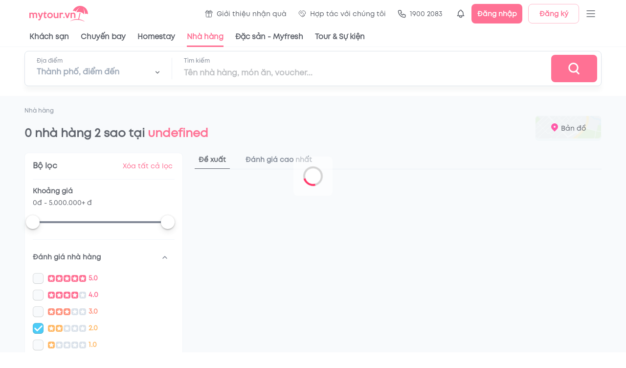

--- FILE ---
content_type: text/html; charset=utf-8
request_url: https://table.mytour.vn/nha-hang/p13-nha-hang-tai-tai-quang-ngai/2-sao.html
body_size: 17775
content:
<!DOCTYPE html><html lang="en"><head><meta name="theme-color" content="#00B6F3"/><link rel="preload" href="/fonts/Mt/Mt-Regular.otf" as="font" crossorigin=""/><link rel="preload" href="/fonts/Mt/Mt-Bold.otf" as="font" crossorigin=""/><link rel="preload" href="/fonts/Mt/Mt-SemiBold.otf" as="font" crossorigin=""/><link rel="stylesheet" data-href="https://fonts.googleapis.com/css?family=Roboto:300,400,500,700&amp;display=swap"/><script src="https://accounts.google.com/gsi/client" async="" defer="" type="c4c3aff5279137031c11460c-text/javascript"></script><script type="c4c3aff5279137031c11460c-text/javascript">
              (function(w,d,s,l,i){w[l]=w[l]||[];w[l].push({'gtm.start':
              new Date().getTime(),event:'gtm.js'});var f=d.getElementsByTagName(s)[0],
              j=d.createElement(s),dl=l!='dataLayer'?'&l='+l:'';j.async=true;j.src=
              'https://gtm.tripi.vn/gtm.js?id='+i+dl;f.parentNode.insertBefore(j,f);
              })(window,document,'script','dataLayer', 'GTM-5XW6PZ2');
              </script><link rel="preconnect" href="https://fonts.gstatic.com" crossorigin /><meta charSet="utf-8"/><title>Nhà hàng, quán ăn ngon 2 sao địa chỉ ẩm thực uy tín tại undefined</title><meta name="viewport" content="initial-scale=1.0, maximum-scale=1.0, width=device-width, user-scalable=no"/><meta name="description" content="Với danh sách tổng hợp các nhà hàng 2 sao ngon, nổi tiếng nhất ở undefined này bạn sẽ có thể dễ dàng lựa chọn một nhà hàng phù hợp với nhu cầu của mình để thưởng thức"/><meta name="keywords" content="Nhà hàng,quán ăn ngon,undefined"/><meta name="csrf-token" content="kh1ez4WH3sozbpbLC7tOumNr81Ut9n2kVwAu1g1S"/><meta http-equiv="x-dns-prefetch-control" content="on"/><link rel="dns-prefetch" href="https://mytourcdn.com/"/><meta name="robots" content="index, follow"/><link rel="alternate" hrefLang="vi" href="https://mytour.vn/"/><link rel="icon" href="/favicon.ico"/><meta property="al:ios:app_name" content="Mytour.vn"/><meta property="al:ios:app_store_id" content="1149730203"/><meta property="al:android:app_name" content="Mytour.vn"/><meta property="al:android:package" content="vn.mytour.apps.android"/><meta property="fb:app_id" content="857393964278669"/><meta property="fb:pages" content="180719541988518"/><meta property="og:image" content="https://storage.googleapis.com/public-tripi/food/web-food/og_image_banner_web_food_3.jpg"/><meta property="og:url" content="https://mytour.vn"/><meta property="og:type" content="website"/><meta property="og:site_name" content="Mytour.vn"/><meta property="og:title" content="Nhà hàng, quán ăn ngon 2 sao địa chỉ ẩm thực uy tín tại undefined"/><meta property="og:description" content="Với danh sách tổng hợp các nhà hàng 2 sao ngon, nổi tiếng nhất ở undefined này bạn sẽ có thể dễ dàng lựa chọn một nhà hàng phù hợp với nhu cầu của mình để thưởng thức"/><meta name="next-head-count" content="23"/><link rel="preload" href="/_next/static/css/dc0861a51bf7797a2d80.css" as="style"/><link rel="stylesheet" href="/_next/static/css/dc0861a51bf7797a2d80.css" data-n-g=""/><noscript data-n-css=""></noscript><script defer="" nomodule="" src="/_next/static/chunks/polyfills-a40ef1678bae11e696dba45124eadd70.js" type="c4c3aff5279137031c11460c-text/javascript"></script><script src="/_next/static/chunks/webpack-99eac4e15b439d11c451.js" defer="" type="c4c3aff5279137031c11460c-text/javascript"></script><script src="/_next/static/chunks/framework-106d25c2ed81dc45938c.js" defer="" type="c4c3aff5279137031c11460c-text/javascript"></script><script src="/_next/static/chunks/main-70dd238c7547d384cb83.js" defer="" type="c4c3aff5279137031c11460c-text/javascript"></script><script src="/_next/static/chunks/pages/_app-6977f1c69eb055451f64.js" defer="" type="c4c3aff5279137031c11460c-text/javascript"></script><script src="/_next/static/chunks/5480-78d64d723991841c3d5e.js" defer="" type="c4c3aff5279137031c11460c-text/javascript"></script><script src="/_next/static/chunks/7876-f9b727246a290c507a84.js" defer="" type="c4c3aff5279137031c11460c-text/javascript"></script><script src="/_next/static/chunks/6126-060bab2de2a058231d9e.js" defer="" type="c4c3aff5279137031c11460c-text/javascript"></script><script src="/_next/static/chunks/3458-33b9ea67422297d205b8.js" defer="" type="c4c3aff5279137031c11460c-text/javascript"></script><script src="/_next/static/chunks/9704-887b37d1b30c06db3974.js" defer="" type="c4c3aff5279137031c11460c-text/javascript"></script><script src="/_next/static/chunks/3019-fa48ac0206c46ed98e59.js" defer="" type="c4c3aff5279137031c11460c-text/javascript"></script><script src="/_next/static/chunks/4146-9b63d333f23376e6c819.js" defer="" type="c4c3aff5279137031c11460c-text/javascript"></script><script src="/_next/static/chunks/2540-a3e7f9c353ec26ec31bd.js" defer="" type="c4c3aff5279137031c11460c-text/javascript"></script><script src="/_next/static/chunks/7667-ec7da793594226ee5e98.js" defer="" type="c4c3aff5279137031c11460c-text/javascript"></script><script src="/_next/static/chunks/4037-0f762dea07f62a6e1636.js" defer="" type="c4c3aff5279137031c11460c-text/javascript"></script><script src="/_next/static/chunks/365-57ae8b3aae083d54e641.js" defer="" type="c4c3aff5279137031c11460c-text/javascript"></script><script src="/_next/static/chunks/pages/nha-hang/%5B...slug%5D-446d3af79e5976a35fb8.js" defer="" type="c4c3aff5279137031c11460c-text/javascript"></script><script src="/_next/static/P9Jrv6Shag-QnZ0XDeQwo/_buildManifest.js" defer="" type="c4c3aff5279137031c11460c-text/javascript"></script><script src="/_next/static/P9Jrv6Shag-QnZ0XDeQwo/_ssgManifest.js" defer="" type="c4c3aff5279137031c11460c-text/javascript"></script><style id="jss-server-side">.jss105 {
  margin: 0 auto;
  max-width: 1188px;
}
@media (max-width:991.95px) {
  .jss105 {
    width: 100%;
    margin: 0;
    padding: 0 25px;
  }
}
  .jss106 {
    width: 100%;
    display: flex;
    overflow-x: auto;
    overflow-y: hidden;
  }
  .jss106::-webkit-scrollbar {
    display: none;
  }
  .jss148 {
    padding-bottom: 12px;
  }
  .jss149 {
    border-bottom: 1px solid #E2E8F0;
    padding-bottom: 4px;
  }
  .jss150 {
    width: 100%;
    bottom: -4px;
    height: 1px;
    position: absolute;
    background-color: #1a202c;
  }
  .jss151 {
    margin: 0 12px;
    position: relative;
  }
  .jss152 {
    margin: 0 -6px;
    display: flex;
    align-items: center;
    padding-top: 12px;
  }
  .jss153 {
    border: 1px solid #EDF2F7;
    cursor: pointer;
    margin: 0 6px;
    display: flex;
    padding: 10px 16px;
    box-shadow: 0px 1px 1px rgba(0, 0, 0, 0.05);
    align-items: center;
    border-radius: 8px;
    justify-content: space-between;
    background-color: #ffffff;
  }
  .jss145 {
    margin: 0 1px;
    overflow: hidden;
    position: relative;
    border-radius: 4px;
    background-color: #CBD5E0;
  }
  .jss146 {
    display: flex;
    align-items: center;
  }
  .jss147 {
    top: 0;
    left: 0;
    width: 100%;
    height: 100%;
    z-index: 2;
    position: absolute;
  }
  .jss128 {
    display: flex;
    border-bottom: 1px solid #EDF2F7;
    flex-direction: column;
  }
  .jss129 {
    cursor: pointer;
    display: flex;
    align-items: center;
    padding-bottom: 6px;
    justify-content: space-between;
  }
  .jss130 {
    cursor: pointer;
    stroke: #718096;
    transform: rotate(180deg);
    transition: all 0.3s;
  }
  .jss130:hover {
    stroke: #1A202C;
  }
  .jss131 {
    cursor: pointer;
    stroke: #718096;
    transition: all 0.3s;
  }
  .jss131:hover {
    stroke: #1A202C;
  }
  .jss132 {
    cursor: pointer;
    stroke: #FF3366;
    transform: rotate(180deg);
    margin-left: 8px;
  }
  .jss133 {
    cursor: pointer;
    stroke: #FF3366;
    margin-left: 8px;
  }
  .jss134 {
    width: 22px;
    height: 22px;
    box-shadow: inset 0 0 0 1px rgba(16,22,26,.2), inset 0 -1px 0 rgba(16,22,26,.1);
    border-radius: 50%;
    background-color: #f5f8fa;
  }
  .jss135 {
    background-color: #00B6F3 !important;
  }
  .jss135:before {
    width: 22px;
    height: 22px;
    content: "";
    display: block;
    background-size: cover;
    background-image: url(/icons/icon_checked.svg);
  }
  .jss136 {
    width: 22px;
    height: 22px;
    box-shadow: inset 0 0 0 1px rgba(16,22,26,.2), inset 0 -1px 0 rgba(16,22,26,.1);
    border-radius: 6px;
    background-color: #f5f8fa;
  }
  root.Mui-focusVisible .jss136 {
    outline: 2px auto #00B6F3;
    outline-offset: 2px;
  }
  .jss137 {
    cursor: pointer;
    margin: 0 -6px;
    display: flex;
    align-items: center;
  }
  .jss138 {
    padding: 6px;
    margin-right: 2px;
  }
  .jss139 {
    display: -webkit-box;
    overflow: hidden;
    -webkit-box-orient: vertical;
    -webkit-line-clamp: 1;
  }
  .jss140 {
    box-shadow: none;
  }
  .jss141 {
    padding: 0;
  }
  .jss142 {
    margin: 0 !important;
    min-height: 0 !important;
  }
  .jss143 {
    padding: 0;
  }
  .jss144 {
    color: #1a202c;
    text-decoration: none;
  }
  .jss122 {
    color: #E2E8F0;
    width: 100%;
    height: 4px;
    border-radius: 100px;
  }
  .jss123 {
    width: 28px;
    border: none;
    height: 28px;
    box-shadow:  0px 0.5px 4px rgba(0, 0, 0, 0.12), 0px 6px 13px rgba(0, 0, 0, 0.12);
    margin-top: 0;
    margin-left: 0;
    border-radius: 100px;
    background-color: #FFFFFF;
  }
  .jss123:focus, .jss123:hover, .jss123.jss124 {
    box-shadow:  0px 0.5px 4px rgba(0, 0, 0, 0.12), 0px 6px 13px rgba(0, 0, 0, 0.12);
  }
  .jss125 {
    left: calc(-50% + 4px);
  }
  .jss126 {
    color: #4A5568;
    height: 4px;
    border-radius: 3px;
  }
  .jss127 {
    color: #eeeeee;
    height: 4px;
    box-shadow: inset 0 0 2px 0 rgba(0, 0, 0, 0.15);
    border-radius: 3px;
  }
  .jss117 {
    border: 1px solid #EDF2F7;
    padding: 16px;
    box-shadow: 0px 1px 1px rgba(0, 0, 0, 0.05);
    border-radius: 8px;
    background-color: #ffffff;
  }
  .jss118 {
    display: flex;
    align-items: center;
    border-bottom: 1px solid #EDF2F7;
    padding-bottom: 16px;
    justify-content: space-between;
  }
  .jss119 {
    display: flex;
    padding: 16px 0;
    border-bottom: 1px solid #EDF2F7;
    flex-direction: column;
  }
  .jss120 {
    display: flex;
    align-items: center;
    justify-content: space-between;
  }
  .jss121 {
    color: #FF3366;
    text-decoration: none;
  }
  .jss112 {
    width: 100%;
    height: 100%;
    position: relative;
  }
  .jss112 .lazyload-wrapper {
    height: 100%;
  }
  .jss113 {
    top: 0;
    left: 0;
    right: 0;
    width: 100%;
    bottom: 0;
    height: 100%;
    display: flex;
    opacity: 1;
    z-index: 1;
    position: absolute;
    transition: opacity 500ms;
    align-items: center;
    justify-content: center;
    background-color: #EDF2F7;
  }
  .jss114 {
    height: 100%;
  }
  .jss115 {
    top: 0;
    left: 0;
    width: 100%;
    height: 100%;
    position: absolute;
    object-fit: cover;
  }
  .jss116 {
    opacity: 0;
    transition: opacity 500ms;
  }
  .jss107 {
    display: flex;
    align-items: flex-end;
    justify-content: space-between;
  }
  .jss108 {
    display: flex;
    flex-direction: column;
  }
  .jss109 {
    color: #4A5568;
    font-size: 12px;
    transition: all 0.3s;
    line-height: 14px;
    text-decoration: none;
  }
  .jss109:hover {
    color: #FF3366;
  }
  .jss110 {
    position: relative;
  }
  .jss111 {
    top: 0;
    left: 0;
    width: 100%;
    cursor: pointer;
    height: 100%;
    display: flex;
    z-index: 1;
    position: absolute;
    align-items: center;
    justify-content: center;
  }
  .jss30 {
    display: flex;
    align-items: center;
    justify-content: center;
  }
  .jss31 {
    width: 408px;
    display: flex;
    outline: none;
    padding: 32px 48px;
    position: relative;
    box-shadow: 0px 3px 5px -1px rgba(0,0,0,0.2),0px 5px 8px 0px rgba(0,0,0,0.14),0px 1px 14px 0px rgba(0,0,0,0.12);
    align-items: center;
    border-radius: 8px;
    flex-direction: column;
    background-color: #ffffff;
  }
  .jss32 {
    top: 4px;
    right: 4px;
    position: absolute;
  }
  .jss33 {
    display: flex;
    align-items: center;
    justify-content: center;
  }
  .jss34 {
    width: 408px;
    display: flex;
    outline: none;
    padding: 32px 48px;
    position: relative;
    box-shadow: 0px 3px 5px -1px rgba(0,0,0,0.2),0px 5px 8px 0px rgba(0,0,0,0.14),0px 1px 14px 0px rgba(0,0,0,0.12);
    align-items: center;
    border-radius: 8px;
    flex-direction: column;
    background-color: #ffffff;
  }
  .jss35 {
    top: 4px;
    right: 4px;
    position: absolute;
  }
  .jss36 {
    top: 4px;
    left: 4px;
    position: absolute;
  }

  .jss93 {
    width: 1180px;
    display: flex;
    transition: all 0.5s;
  }
  .jss94 {
    width: 100%;
    margin: 0;
    transition: all 0.5s;
    padding-left: 24px;
  }
  .jss95 {
    width: 100%;
    transition: all 0.5s;
  }
  .jss96 {
    width: 40%;
    min-width: 816px;
    margin-right: 12px;
  }
  .jss97 {
    width: 0;
  }
  .jss98 {
    width: 60%;
    margin-top: -24px;
  }
  .jss99 {
    display: flex;
    padding-top: 24px;
  }
  .jss100 {
    width: 28%;
    transition: all 0.5s;
    margin-right: 24px;
  }
  .jss101 {
    width: 0%;
    opacity: 0;
    margin-right: 0;
  }
  .jss102 {
    width: 72%;
    display: flex;
    transition: all 0.5s;
    flex-direction: column;
  }
  .jss103 {
    width: 100%;
  }
  .jss104 {
    margin: 12px 0;
    display: flex;
    justify-content: center;
  }
  .jss104 .MuiPaginationItem-textPrimary.Mui-selected {
    color: white;
  }
  .jss104 .MuiPaginationItem-page:hover {
    color: #1A202C;
    background: #E2E8F0;
  }
  .jss37 {
    display: flex;
    align-items: center;
    justify-content: center;
  }
  .jss38 {
    width: 408px;
    display: flex;
    outline: none;
    padding: 32px 48px;
    position: relative;
    box-shadow: 0px 3px 5px -1px rgba(0,0,0,0.2),0px 5px 8px 0px rgba(0,0,0,0.14),0px 1px 14px 0px rgba(0,0,0,0.12);
    align-items: center;
    border-radius: 8px;
    flex-direction: column;
    background-color: #ffffff;
  }
  .jss39 {
    top: 4px;
    right: 4px;
    position: absolute;
  }
  .jss40 {
    top: 4px;
    left: 4px;
    position: absolute;
  }
  .jss19 {
    cursor: pointer;
    display: flex;
    position: relative;
    align-items: center;
  }
  .jss20 {
    top: 46px;
    width: 220px;
    border: 1px solid #EDF2F7;
    opacity: 0;
    padding: 10px 8px;
    z-index: 1001;
    position: absolute;
    background: white;
    box-shadow: 0px 8px 8px rgba(0, 0, 0, 0.1);
    box-sizing: border-box;
    transition: all 0.3s;
    border-radius: 8px;
  }
  .jss21 {
    opacity: 1;
  }
  .jss22 {
    width: 100%;
    position: relative;
  }
  .jss23 {
    display: flex;
    padding: 14px 0;
    align-items: center;
    padding-left: 8px;
    border-radius: 8px;
  }
  .jss23:hover {
    background-color: #EDF2F7;
  }
  .jss24 {
    color: #1A202C;
    font-size: 14px;
    line-height: 17px;
  }
  .jss25 {
    display: flex;
    padding: 2px;
    align-items: center;
    border-radius: 100px;
    background-color: #ffffff;
  }
  .jss26 {
    width: 36px;
    height: 36px;
  }
  .jss27 {
    color: #ffffff;
    width: 36px;
    height: 36px;
    font-size: 12px;
    font-weight: 600;
    background-color: #00B6F3;
  }
  .jss28 {
    width: 104px;
    height: 40px;
    padding: 0;
    font-size: 14px;
    box-shadow: none;
    font-weight: 600;
    line-height: 17px;
    border-radius: 8px;
  }
  .jss29 {
    margin-left: 12px;
  }
  .jss7 {
    color: #1a202c;
    width: 100%;
    cursor: pointer;
    height: 96px;
    padding: 0px 60px;
    font-size: 14px;
    background: #fff;
    transition: all 0.3s;
    line-height: 17px;
    border-bottom: 1px solid #EDF2F7;
  }
  .jss8 {
    height: 56px;
    display: flex;
    align-items: center;
    justify-content: space-between;
  }
  .jss9 {
    display: none;
  }
  .jss10 {
    color: inherit !important;
    display: flex;
    align-items: center;
  }
  .jss11 {
    color: #1a202c;
    height: 40px;
    margin: 0 -60px;
    display: flex;
    padding: 0 60px;
    align-items: center;
  }
  .jss12 {
    color: #1A202C !important;
    cursor: pointer;
    height: 100%;
    display: flex;
    position: relative;
    font-size: 15px;
    transition: all 0.3s;
    align-items: center;
    font-weight: 600;
    line-height: 18px;
    margin-right: 24px;
  }
  .jss12:hover {
    color: #FF3366 !important;
    text-decoration: none;
  }
  .jss13 {
    color: #FF3366;
  }
  .jss14 {
    margin-right: 4px;
  }
  .jss15 {
    display: flex;
    padding: 10px 8px;
    transition: all 0.3s;
    align-items: center;
    font-weight: normal;
    margin-right: 8px;
    border-radius: 100px;
  }
  .jss16:hover {
    background-color: #EDF2F7;
  }
  .jss17 {
    left: 0;
    width: 100%;
    bottom: 0;
    display: flex;
    position: absolute;
    justify-content: center;
  }
  .jss18 {
    width: 100%;
    height: 3px;
  }
  .jss56 {
    top: 80px;
    width: 395px;
    border: 1px solid #E2E8F0;
    height: 0;
    opacity: 0;
    z-index: 1000;
    position: absolute;
    background: #ffffff;
    box-shadow: 0px 8px 8px rgba(0, 0, 0, 0.1);
    transition: all 0.3s;
    border-radius: 8px;
  }
  .jss57 {
    height: 0;
    display: flex;
    padding: 0 24px;
    transition: all 0.5s;
    justify-content: space-between;
  }
  .jss58 {
    height: 40px;
  }
  .jss59 {
    cursor: pointer;
  }
  .jss60 {
    height: 464px;
    opacity: 1;
    padding: 16px 0;
  }
  .jss61 {
    width: 100%;
  }
  .jss62 {
    left: 12px;
    z-index: 1;
    position: absolute;
  }
  .jss63 {
    padding: 0 0 0 48px !important;
  }
  .jss64 {
    overflow: auto;
    padding-top: 12px;
    padding-left: 12px;
  }
  .jss65 {
    cursor: pointer;
    height: 40px;
    display: flex;
    padding: 0 12px;
    transition: all 0.3s;
    align-items: center;
    border-radius: 8px;
    justify-content: space-between;
  }
  .jss65:hover {
    background-color: #EDF2F7;
  }
  .jss66 {
    top: 80px;
    right: 100px;
    width: calc(100% - 400px);
    border: 1px solid #E2E8F0;
    height: 0;
    opacity: 0;
    z-index: 1000;
    position: absolute;
    background: #ffffff;
    box-shadow: 0px 8px 8px rgba(0, 0, 0, 0.1);
    overflow-x: hidden;
    overflow-y: auto;
    transition: all 0.3s;
    border-radius: 8px;
  }
  .jss67::-webkit-scrollbar {
    display: none;
  }
  .jss68 {
    height: 560px;
    opacity: 1;
    padding: 16px 16px;
  }
@media (max-width:991.95px) {
  .jss68 {
    height: 400px;
  }
}
  .jss69 {
    display: flex;
  }
  .jss70 {
    width: 50%;
    border-right: 1px solid #EDF2F7;
  }
  .jss71 {
    margin: -4px -8px;
    display: flex;
    flex-wrap: wrap;
  }
  .jss72 {
    cursor: pointer;
    margin: 4px 8px;
    display: flex;
    padding: 8px 10px;
    transition: all 0.3s;
    align-items: center;
    border-radius: 100px;
    justify-content: space-between;
  }
  .jss73 {
    margin: -4;
    display: flex;
    flex-wrap: wrap;
  }
  .jss74 {
    cursor: pointer;
    margin: 4px;
    display: inline-block;
    padding: 9px 16px;
    overflow: hidden;
    max-width: 160px;
    transition: all 0.5s;
    white-space: nowrap;
    border-radius: 100px;
    text-overflow: ellipsis;
    background-color: #EDF2F7;
  }
  .jss74:hover {
    background-color: #E2E8F0;
  }
  .jss75 {
    width: 50%;
    padding-left: 18px;
  }
  .jss76 {
    display: grid;
    padding-top: 24px;
    grid-template-columns: repeat(4, 1fr);
  }
@media (max-width:991.95px) {
  .jss76 {
    grid-template-columns: repeat(3, 1fr);
  }
}
  .jss77 {
    cursor: pointer;
    display: flex;
    text-align: center;
    transition: all 0.5s;
    align-items: center;
    flex-direction: column;
    padding-bottom: 8px;
  }
  .jss77:hover {
    border-radius: 8px;
    background-color: #EDF2F7;
  }
  .jss78 {
    width: 84px;
    height: 84px;
    object-fit: fill;
    border-radius: 100px;
    margin-bottom: 12px;
  }
  .jss79 {
    display: flex;
    align-items: center;
    flex-direction: column;
  }
  .jss80 {
    color: #ffffff;
    padding: 12px 24px;
    font-size: 16px;
    font-weight: 600;
    line-height: 22px;
    border-radius: 8px;
  }
  .jss81 {
    margin: 0 -12px;
    display: flex;
    flex-direction: column;
  }
  .jss82 {
    cursor: pointer;
    display: flex;
    padding: 10px 12px;
    transition: all 0.3s;
    align-items: center;
    border-bottom: 1px solid #EDF2F7;
  }
  .jss82:hover {
    background-color: #EDF2F7;
  }
  .jss83 {
    width: 48px;
    height: 48px;
    object-fit: cover;
    border-radius: 8px;
  }
  .jss84 {
    display: flex;
    align-items: center;
    justify-content: center;
    background-color: #EDF2F7;
  }
  .jss85 {
    display: flex;
    min-height: 48px;
    padding-left: 12px;
    flex-direction: column;
    justify-content: space-around;
  }
  .jss86 {
    height: 100%;
    display: flex;
    align-items: center;
    flex-direction: column;
    justify-content: center;
  }
  .jss87 {
    border: 1px solid #FF3366;
  }
  .jss88 {
    padding: 8px;
    transition: all 0.5s;
    margin-left: -8px;
    border-radius: 4px;
  }
  .jss88:hover {
    background-color: #EDF2F7;
  }
  .jss89 {
    margin-right: 8px;
  }
  .jss90 {
    color: #4F46E5;
    width: fit-content;
    height: 21px;
    margin: 4px 0;
    display: flex;
    padding: 0 4px;
    position: relative;
    background: linear-gradient(90deg, rgba(79, 70, 229, 0.15) 0%, rgba(79, 70, 229, 0) 100%);
    align-items: center;
    border-radius: 4px;
    justify-content: center;
  }
  .jss41 {
    color: #ffffff;
    font-size: 30px;
    font-weight: 600;
    line-height: 36px;
    padding-left: 24px;
    padding-bottom: 16px;
  }
  .jss42 {
    width: 100%;
    height: 72px;
    display: flex;
    padding: 0 8px 0 24px;
    align-items: center;
    border-radius: 8px;
    justify-content: space-between;
    background-color: #ffffff;
  }
  .jss43 {
    width: 100%;
    display: flex;
    padding-right: 24px;
  }
  .jss44 {
    position: relative;
  }
  .jss45 {
    width: 0;
    bottom: 0;
    height: 3px;
    position: absolute;
    background-color: #FF3366;
  }
  .jss46 {
    left: 24px;
    width: 252px;
    transition: all 0.3s;
  }
  .jss47 {
    width: calc(100% - 448px);
    transform: translate(324px,0px);
    transition: all 0.3s;
  }
  .jss48 {
    width: 252px;
    display: flex;
    flex-direction: column;
  }
  .jss49 {
    display: flex;
    align-items: center;
    padding-top: 6px;
    justify-content: space-between;
  }
  .jss50 {
    width: 1px;
    height: 44px;
    margin: 0 24px;
    background: #E2E8F0;
  }
  .jss51 {
    width: 100%;
    display: flex;
    flex-direction: column;
  }
  .jss52 {
    color: #1a202c;
    width: 480px;
    font-size: 16px;
    margin-top: 6px;
    font-weight: 600;
    line-height: 19px;
  }
  .jss53 {
    padding: 0;
  }
  .jss54 {
    width: 100px;
    height: 56px;
    display: flex;
    align-items: center;
    border-radius: 8px;
    justify-content: center;
  }
  .jss55 {
    top: 0;
    width: 100%;
    padding: 8px 0;
    z-index: 1000;
    position: fixed;
    border-bottom: 1px solid #EDF2F7;
    background-color: #ffffff;
  }
  .jss6 {
    top: 0;
    width: 100%;
    z-index: 1000;
    position: sticky;
    background-color: #fff;
  }
  .jss155 {
    margin-top: 32px;
  }
  .jss1 {
    top: 0;
    left: 0;
    right: 0;
    bottom: 0;
    position: fixed;
    background: rgba(255,255,255,0.3);
    transition: all 0.15s ease-in;
  }
  .jss2 {
    opacity: 1;
    z-index: 99999;
  }
  .jss3 {
    display: none;
    opacity: 0;
    z-index: -1;
  }
  .jss4 {
    top: 50%;
    left: 50%;
    width: 80px;
    height: 80px;
    display: flex;
    z-index: 99999;
    position: fixed;
    transform: translate(-50%, -50%);
    background: rgba(255, 255, 255, 0.5);
    align-items: center;
    border-radius: 8px;
  }
  .jss5 {
    width: 40px;
    border: 4px solid #d4d4d4;
    height: 40px;
    margin: 0 auto;
    animation:  spin 1s linear infinite;
    background: rgba(255, 255, 255, 0.9);
    border-top: 4px solid #FF3366;
    border-radius: 50%;
    webkit-animation: spin 2s linear infinite;
  }
  .jss172 {
    width: 100%;
    background: #F7FAFC;
    margin-top: 60px;
    padding-top: 40px;
  }
  .jss173 {
    width: 100%;
    margin: 0 auto;
    max-width: 1188px;
  }
  .jss174 {
    font-size: 14px;
    font-weight: 600;
    line-height: 17px;
    margin-bottom: 8px;
  }
  .jss175 {
    color: #4A5568;
    font-size: 12px;
    line-height: 24px;
  }
  .jss176 {
    width: 100%;
    height: 1px;
    background: #DBE8ED;
    margin-top: 20px;
  }
  .jss177 {
    width: 100%;
    display: flex;
    margin-top: 15px;
  }
  .jss178 {
    color: #4A5568;
    text-decoration: none;
  }
  .jss178:hover {
    color: #00B6F3;
  }
  .jss179 {
    width: 165px;
    height: 44px;
  }
  .jss158::-webkit-scrollbar {
    display: none;
  }
  .jss159 {
    width: 630px;
    padding: 44px 24px 0px 24px;
    position: relative;
    border-radius: 8px 0px 0px 8px;
  }
  .jss160 {
    top: 0;
    right: 0;
    z-index: 1;
    position: absolute;
  }
  .jss161 {
    width: 582px;
    height: 332px;
    display: flex !important;
    align-items: center;
    justify-content: center;
  }
  .jss162 {
    display: flex;
    align-items: center;
  }
  .jss163 {
    color: #48BB78;
    padding: 2px 6px;
    margin-right: 14px;
    border-radius: 4px;
    background-color: rgba(72,187,120,0.1);
  }
  .jss164 {
    color: #FF3366;
    padding: 2px 6px;
    border-radius: 4px;
    background-color: rgba(255,51,102,0.1);
  }
  .jss165 {
    margin: 18px 0;
    display: flex;
    padding: 12px 16px;
    align-items: center;
    border-radius: 8px;
    background-color: rgba(255,155,37,0.1);
  }
  .jss166 {
    padding: 1px 3px;
    border-radius: 3px;
    background-color: #FF3366;
  }
  .jss167 {
    display: flex;
    padding-bottom: 16px;
  }
  .jss168 {
    display: flex;
    margin-left: 12px;
    flex-direction: column;
  }
  .jss169 {
    left: -24px;
    right: -24px;
    bottom: 0;
    margin: 0 -24px;
    display: flex;
    padding: 12px 24px;
    position: sticky;
    border-top: 1px solid #EDF2F7;
    align-items: center;
    justify-content: flex-end;
    background-color: #fff;
  }
  .jss170 {
    width: 156px;
    height: 44px;
    font-size: 16px;
    font-weight: 600;
    line-height: 19px;
    border-radius: 8px;
  }
  .jss171 {
    heigh: 32;
    width: 32px;
    background-color: #EDF2F7;
  }
  .jss171:disabled {
    background: #E3E8EE;
  }
  .jss180 {
    width: 100%;
    background: #F7FAFC;
    padding-top: 24px;
    padding-bottom: 24px;
  }
  .jss181 {
    width: 100%;
    margin: 0 auto;
    max-width: 1188px;
  }
  .jss182 {
    color: #4A5568;
    font-size: 12px;
    line-height: 24px;
  }
  .jss183 {
    text-align: center;
  }
  .jss184 {
    margin: 12px 0 20px 0;
    display: flex;
    align-items: center;
    justify-content: center;
  }
  .jss185 {
    width: 392px;
    height: 32px;
  }
  .jss156 {
    width: 100%;
    padding-top: 64px;
    padding-bottom: 64px;
  }
  .jss157 {
    margin: 0 -4px;
    display: flex;
    padding-top: 24px;
  }
  .jss91 {
    display: flex;
    padding: 24px 0 0;
    min-height: 300px;
    align-items: center;
    flex-direction: column;
    justify-content: center;
    background-color: #F4F8FA;
  }
  .jss92 {
    width: 100%;
    margin-top: 56px;
    background-color: #ffffff;
  }</style><style data-href="https://fonts.googleapis.com/css?family=Roboto:300,400,500,700&display=swap">@font-face{font-family:'Roboto';font-style:normal;font-weight:300;font-display:swap;src:url(https://fonts.gstatic.com/s/roboto/v30/KFOlCnqEu92Fr1MmSU5fBBc-.woff) format('woff')}@font-face{font-family:'Roboto';font-style:normal;font-weight:400;font-display:swap;src:url(https://fonts.gstatic.com/s/roboto/v30/KFOmCnqEu92Fr1Mu4mxM.woff) format('woff')}@font-face{font-family:'Roboto';font-style:normal;font-weight:500;font-display:swap;src:url(https://fonts.gstatic.com/s/roboto/v30/KFOlCnqEu92Fr1MmEU9fBBc-.woff) format('woff')}@font-face{font-family:'Roboto';font-style:normal;font-weight:700;font-display:swap;src:url(https://fonts.gstatic.com/s/roboto/v30/KFOlCnqEu92Fr1MmWUlfBBc-.woff) format('woff')}@font-face{font-family:'Roboto';font-style:normal;font-weight:300;font-display:swap;src:url(https://fonts.gstatic.com/s/roboto/v30/KFOlCnqEu92Fr1MmSU5fCRc4AMP6lbBP.woff2) format('woff2');unicode-range:U+0460-052F,U+1C80-1C88,U+20B4,U+2DE0-2DFF,U+A640-A69F,U+FE2E-FE2F}@font-face{font-family:'Roboto';font-style:normal;font-weight:300;font-display:swap;src:url(https://fonts.gstatic.com/s/roboto/v30/KFOlCnqEu92Fr1MmSU5fABc4AMP6lbBP.woff2) format('woff2');unicode-range:U+0301,U+0400-045F,U+0490-0491,U+04B0-04B1,U+2116}@font-face{font-family:'Roboto';font-style:normal;font-weight:300;font-display:swap;src:url(https://fonts.gstatic.com/s/roboto/v30/KFOlCnqEu92Fr1MmSU5fCBc4AMP6lbBP.woff2) format('woff2');unicode-range:U+1F00-1FFF}@font-face{font-family:'Roboto';font-style:normal;font-weight:300;font-display:swap;src:url(https://fonts.gstatic.com/s/roboto/v30/KFOlCnqEu92Fr1MmSU5fBxc4AMP6lbBP.woff2) format('woff2');unicode-range:U+0370-03FF}@font-face{font-family:'Roboto';font-style:normal;font-weight:300;font-display:swap;src:url(https://fonts.gstatic.com/s/roboto/v30/KFOlCnqEu92Fr1MmSU5fCxc4AMP6lbBP.woff2) format('woff2');unicode-range:U+0102-0103,U+0110-0111,U+0128-0129,U+0168-0169,U+01A0-01A1,U+01AF-01B0,U+1EA0-1EF9,U+20AB}@font-face{font-family:'Roboto';font-style:normal;font-weight:300;font-display:swap;src:url(https://fonts.gstatic.com/s/roboto/v30/KFOlCnqEu92Fr1MmSU5fChc4AMP6lbBP.woff2) format('woff2');unicode-range:U+0100-024F,U+0259,U+1E00-1EFF,U+2020,U+20A0-20AB,U+20AD-20CF,U+2113,U+2C60-2C7F,U+A720-A7FF}@font-face{font-family:'Roboto';font-style:normal;font-weight:300;font-display:swap;src:url(https://fonts.gstatic.com/s/roboto/v30/KFOlCnqEu92Fr1MmSU5fBBc4AMP6lQ.woff2) format('woff2');unicode-range:U+0000-00FF,U+0131,U+0152-0153,U+02BB-02BC,U+02C6,U+02DA,U+02DC,U+2000-206F,U+2074,U+20AC,U+2122,U+2191,U+2193,U+2212,U+2215,U+FEFF,U+FFFD}@font-face{font-family:'Roboto';font-style:normal;font-weight:400;font-display:swap;src:url(https://fonts.gstatic.com/s/roboto/v30/KFOmCnqEu92Fr1Mu72xKKTU1Kvnz.woff2) format('woff2');unicode-range:U+0460-052F,U+1C80-1C88,U+20B4,U+2DE0-2DFF,U+A640-A69F,U+FE2E-FE2F}@font-face{font-family:'Roboto';font-style:normal;font-weight:400;font-display:swap;src:url(https://fonts.gstatic.com/s/roboto/v30/KFOmCnqEu92Fr1Mu5mxKKTU1Kvnz.woff2) format('woff2');unicode-range:U+0301,U+0400-045F,U+0490-0491,U+04B0-04B1,U+2116}@font-face{font-family:'Roboto';font-style:normal;font-weight:400;font-display:swap;src:url(https://fonts.gstatic.com/s/roboto/v30/KFOmCnqEu92Fr1Mu7mxKKTU1Kvnz.woff2) format('woff2');unicode-range:U+1F00-1FFF}@font-face{font-family:'Roboto';font-style:normal;font-weight:400;font-display:swap;src:url(https://fonts.gstatic.com/s/roboto/v30/KFOmCnqEu92Fr1Mu4WxKKTU1Kvnz.woff2) format('woff2');unicode-range:U+0370-03FF}@font-face{font-family:'Roboto';font-style:normal;font-weight:400;font-display:swap;src:url(https://fonts.gstatic.com/s/roboto/v30/KFOmCnqEu92Fr1Mu7WxKKTU1Kvnz.woff2) format('woff2');unicode-range:U+0102-0103,U+0110-0111,U+0128-0129,U+0168-0169,U+01A0-01A1,U+01AF-01B0,U+1EA0-1EF9,U+20AB}@font-face{font-family:'Roboto';font-style:normal;font-weight:400;font-display:swap;src:url(https://fonts.gstatic.com/s/roboto/v30/KFOmCnqEu92Fr1Mu7GxKKTU1Kvnz.woff2) format('woff2');unicode-range:U+0100-024F,U+0259,U+1E00-1EFF,U+2020,U+20A0-20AB,U+20AD-20CF,U+2113,U+2C60-2C7F,U+A720-A7FF}@font-face{font-family:'Roboto';font-style:normal;font-weight:400;font-display:swap;src:url(https://fonts.gstatic.com/s/roboto/v30/KFOmCnqEu92Fr1Mu4mxKKTU1Kg.woff2) format('woff2');unicode-range:U+0000-00FF,U+0131,U+0152-0153,U+02BB-02BC,U+02C6,U+02DA,U+02DC,U+2000-206F,U+2074,U+20AC,U+2122,U+2191,U+2193,U+2212,U+2215,U+FEFF,U+FFFD}@font-face{font-family:'Roboto';font-style:normal;font-weight:500;font-display:swap;src:url(https://fonts.gstatic.com/s/roboto/v30/KFOlCnqEu92Fr1MmEU9fCRc4AMP6lbBP.woff2) format('woff2');unicode-range:U+0460-052F,U+1C80-1C88,U+20B4,U+2DE0-2DFF,U+A640-A69F,U+FE2E-FE2F}@font-face{font-family:'Roboto';font-style:normal;font-weight:500;font-display:swap;src:url(https://fonts.gstatic.com/s/roboto/v30/KFOlCnqEu92Fr1MmEU9fABc4AMP6lbBP.woff2) format('woff2');unicode-range:U+0301,U+0400-045F,U+0490-0491,U+04B0-04B1,U+2116}@font-face{font-family:'Roboto';font-style:normal;font-weight:500;font-display:swap;src:url(https://fonts.gstatic.com/s/roboto/v30/KFOlCnqEu92Fr1MmEU9fCBc4AMP6lbBP.woff2) format('woff2');unicode-range:U+1F00-1FFF}@font-face{font-family:'Roboto';font-style:normal;font-weight:500;font-display:swap;src:url(https://fonts.gstatic.com/s/roboto/v30/KFOlCnqEu92Fr1MmEU9fBxc4AMP6lbBP.woff2) format('woff2');unicode-range:U+0370-03FF}@font-face{font-family:'Roboto';font-style:normal;font-weight:500;font-display:swap;src:url(https://fonts.gstatic.com/s/roboto/v30/KFOlCnqEu92Fr1MmEU9fCxc4AMP6lbBP.woff2) format('woff2');unicode-range:U+0102-0103,U+0110-0111,U+0128-0129,U+0168-0169,U+01A0-01A1,U+01AF-01B0,U+1EA0-1EF9,U+20AB}@font-face{font-family:'Roboto';font-style:normal;font-weight:500;font-display:swap;src:url(https://fonts.gstatic.com/s/roboto/v30/KFOlCnqEu92Fr1MmEU9fChc4AMP6lbBP.woff2) format('woff2');unicode-range:U+0100-024F,U+0259,U+1E00-1EFF,U+2020,U+20A0-20AB,U+20AD-20CF,U+2113,U+2C60-2C7F,U+A720-A7FF}@font-face{font-family:'Roboto';font-style:normal;font-weight:500;font-display:swap;src:url(https://fonts.gstatic.com/s/roboto/v30/KFOlCnqEu92Fr1MmEU9fBBc4AMP6lQ.woff2) format('woff2');unicode-range:U+0000-00FF,U+0131,U+0152-0153,U+02BB-02BC,U+02C6,U+02DA,U+02DC,U+2000-206F,U+2074,U+20AC,U+2122,U+2191,U+2193,U+2212,U+2215,U+FEFF,U+FFFD}@font-face{font-family:'Roboto';font-style:normal;font-weight:700;font-display:swap;src:url(https://fonts.gstatic.com/s/roboto/v30/KFOlCnqEu92Fr1MmWUlfCRc4AMP6lbBP.woff2) format('woff2');unicode-range:U+0460-052F,U+1C80-1C88,U+20B4,U+2DE0-2DFF,U+A640-A69F,U+FE2E-FE2F}@font-face{font-family:'Roboto';font-style:normal;font-weight:700;font-display:swap;src:url(https://fonts.gstatic.com/s/roboto/v30/KFOlCnqEu92Fr1MmWUlfABc4AMP6lbBP.woff2) format('woff2');unicode-range:U+0301,U+0400-045F,U+0490-0491,U+04B0-04B1,U+2116}@font-face{font-family:'Roboto';font-style:normal;font-weight:700;font-display:swap;src:url(https://fonts.gstatic.com/s/roboto/v30/KFOlCnqEu92Fr1MmWUlfCBc4AMP6lbBP.woff2) format('woff2');unicode-range:U+1F00-1FFF}@font-face{font-family:'Roboto';font-style:normal;font-weight:700;font-display:swap;src:url(https://fonts.gstatic.com/s/roboto/v30/KFOlCnqEu92Fr1MmWUlfBxc4AMP6lbBP.woff2) format('woff2');unicode-range:U+0370-03FF}@font-face{font-family:'Roboto';font-style:normal;font-weight:700;font-display:swap;src:url(https://fonts.gstatic.com/s/roboto/v30/KFOlCnqEu92Fr1MmWUlfCxc4AMP6lbBP.woff2) format('woff2');unicode-range:U+0102-0103,U+0110-0111,U+0128-0129,U+0168-0169,U+01A0-01A1,U+01AF-01B0,U+1EA0-1EF9,U+20AB}@font-face{font-family:'Roboto';font-style:normal;font-weight:700;font-display:swap;src:url(https://fonts.gstatic.com/s/roboto/v30/KFOlCnqEu92Fr1MmWUlfChc4AMP6lbBP.woff2) format('woff2');unicode-range:U+0100-024F,U+0259,U+1E00-1EFF,U+2020,U+20A0-20AB,U+20AD-20CF,U+2113,U+2C60-2C7F,U+A720-A7FF}@font-face{font-family:'Roboto';font-style:normal;font-weight:700;font-display:swap;src:url(https://fonts.gstatic.com/s/roboto/v30/KFOlCnqEu92Fr1MmWUlfBBc4AMP6lQ.woff2) format('woff2');unicode-range:U+0000-00FF,U+0131,U+0152-0153,U+02BB-02BC,U+02C6,U+02DA,U+02DC,U+2000-206F,U+2074,U+20AC,U+2122,U+2191,U+2193,U+2212,U+2215,U+FEFF,U+FFFD}</style></head><body><noscript><iframe src="https://gtm.tripi.vn/ns.html?id=GTM-5XW6PZ2" height="0" width="0" style="display:none;visibility:hidden"></iframe></noscript><div id="__next"><main><div class="jss1 jss3 MuiBox-root css-0"><div class="jss4"><div class="jss5"></div></div></div><div class="MuiBox-root css-0"><div class="jss7 MuiBox-root css-0" style="height:96px"><div class="jss8 MuiBox-root css-0"><img src="https://storage.googleapis.com/tripi-assets/mytour/icons/icon_logo_mytour_red.svg" alt="image"/><div class="jss10 MuiBox-root css-0"><style data-emotion="css 1icctjx">.css-1icctjx{-webkit-text-decoration:underline;text-decoration:underline;text-decoration-color:rgba(0, 182, 243, 0.4);}.css-1icctjx:hover{text-decoration-color:inherit;}</style><style data-emotion="css m8ii8m">.css-m8ii8m{margin:0;color:#00B6F3;-webkit-text-decoration:underline;text-decoration:underline;text-decoration-color:rgba(0, 182, 243, 0.4);}.css-m8ii8m:hover{text-decoration-color:inherit;}</style><a class="MuiTypography-root MuiTypography-inherit MuiLink-root MuiLink-underlineAlways jss15 jss16 css-m8ii8m" style="text-decoration:none;color:#1A202C" target="_blank" href="https://gioithieu.mytour.vn/"><svg width="16" height="16" viewBox="0 0 16 16" fill="none" xmlns="http://www.w3.org/2000/svg" style="margin-right:8px"><path d="M3.055 2.746a1.6 1.6 0 011.648-1.545C7.141 1.201 8 4.291 8 4.291H4.703a1.6 1.6 0 01-1.648-1.545v0zM11.296 4.292H8S8.858 1.2 11.296 1.2a1.6 1.6 0 011.649 1.545 1.599 1.599 0 01-1.649 1.546zM13.563 8.618v4.945a1.236 1.236 0 01-1.237 1.236H3.673a1.236 1.236 0 01-1.237-1.236V8.618" stroke="#1A202C" stroke-linecap="round" stroke-linejoin="round"></path><path d="M14.799 4.292h-13.6v2.473h13.6V4.292zM8 4.292V14.8" stroke="#1A202C" stroke-linecap="round" stroke-linejoin="round"></path></svg>Giới thiệu nhận quà</a><a class="MuiTypography-root MuiTypography-inherit MuiLink-root MuiLink-underlineAlways jss15 jss16 css-m8ii8m" style="text-decoration:none;color:#1A202C" href="https://mytour.vn/partnership"><svg width="16" height="16" viewBox="0 0 16 16" fill="none" xmlns="http://www.w3.org/2000/svg" style="margin-right:8px"><path d="M9.236 5.09L7.893 6.434a2.473 2.473 0 01-3.496 0l-.106-.106L7.337 3.28a4.372 4.372 0 016.182 0v0a4.373 4.373 0 01.662 5.334" stroke="#1A202C" stroke-miterlimit="10" stroke-linecap="round" stroke-linejoin="round"></path><path d="M10.019 7.11l2.233 2.233a1.854 1.854 0 010 2.623l-1.011 1.01a3.709 3.709 0 01-5.246 0L2.48 9.463a4.372 4.372 0 010-6.182v0A4.357 4.357 0 015.527 2M11.95 12.267L9.546 9.862M10.171 13.723L7.927 11.48" stroke="#1A202C" stroke-miterlimit="10" stroke-linecap="round" stroke-linejoin="round"></path></svg>Hợp tác với chúng tôi</a><span class="jss15 MuiBox-root css-0" style="color:#1A202C"><svg width="17" height="17" viewBox="0 0 17 17" fill="none" xmlns="http://www.w3.org/2000/svg" class="svgFillAll" style="stroke:#1A202C;margin-right:8px"><path d="M3.167 1.333H6.5L8.167 5.5 6.083 6.75a9.167 9.167 0 004.167 4.167l1.25-2.084 4.167 1.667v3.333A1.666 1.666 0 0114 15.5 13.333 13.333 0 011.5 3a1.667 1.667 0 011.667-1.667" stroke="#4A5568" stroke-width="1.5" stroke-linecap="round" stroke-linejoin="round"></path></svg>1900 2083</span><style data-emotion="css 1rtycls">.css-1rtycls{margin:0 12px;cursor:pointer;}</style><div class="MuiBox-root css-1rtycls"><svg width="20" height="20" viewBox="0 0 20 20" fill="none" xmlns="http://www.w3.org/2000/svg" class="svgFillAll" style="stroke:#1a202c"><path d="M8.333 4.167a1.667 1.667 0 013.334 0 5.833 5.833 0 013.333 5v2.5a3.333 3.333 0 001.667 2.5H3.333A3.334 3.334 0 005 11.667v-2.5a5.833 5.833 0 013.333-5" stroke="#fff" stroke-width="1.5" stroke-linecap="round" stroke-linejoin="round"></path><path d="M7.5 14.166V15a2.5 2.5 0 105 0v-.834" stroke="#fff" stroke-width="1.5" stroke-linecap="round" stroke-linejoin="round"></path></svg></div><style data-emotion="css 4g6ai3">.css-4g6ai3{cursor:pointer;}</style><div class="jss10 MuiBox-root css-4g6ai3"><div class="MuiBox-root css-0"><div class="jss19 MuiBox-root css-0"><div class="MuiBox-root css-0"><style data-emotion="css 70qvj9">.css-70qvj9{display:-webkit-box;display:-webkit-flex;display:-ms-flexbox;display:flex;-webkit-align-items:center;-webkit-box-align:center;-ms-flex-align:center;align-items:center;}</style><div class="MuiBox-root css-70qvj9"><style data-emotion="css nw84qh">.css-nw84qh{font-size:14px;text-transform:none;line-height:auto;font-weight:500;font-family:Mt,-apple-system,BlinkMacSystemFont,sans-serif;min-width:64px;padding:6px 16px;border-radius:4px;-webkit-transition:background-color 250ms cubic-bezier(0.4, 0, 0.2, 1) 0ms,box-shadow 250ms cubic-bezier(0.4, 0, 0.2, 1) 0ms,border-color 250ms cubic-bezier(0.4, 0, 0.2, 1) 0ms,color 250ms cubic-bezier(0.4, 0, 0.2, 1) 0ms;transition:background-color 250ms cubic-bezier(0.4, 0, 0.2, 1) 0ms,box-shadow 250ms cubic-bezier(0.4, 0, 0.2, 1) 0ms,border-color 250ms cubic-bezier(0.4, 0, 0.2, 1) 0ms,color 250ms cubic-bezier(0.4, 0, 0.2, 1) 0ms;color:#fff;background-color:#FF3366;box-shadow:0px 3px 1px -2px rgba(0,0,0,0.2),0px 2px 2px 0px rgba(0,0,0,0.14),0px 1px 5px 0px rgba(0,0,0,0.12);box-shadow:none;}.css-nw84qh:hover{-webkit-text-decoration:none;text-decoration:none;background-color:rgb(178, 35, 71);box-shadow:0px 2px 4px -1px rgba(0,0,0,0.2),0px 4px 5px 0px rgba(0,0,0,0.14),0px 1px 10px 0px rgba(0,0,0,0.12);}@media (hover: none){.css-nw84qh:hover{background-color:#FF3366;}}.css-nw84qh:active{box-shadow:0px 5px 5px -3px rgba(0,0,0,0.2),0px 8px 10px 1px rgba(0,0,0,0.14),0px 3px 14px 2px rgba(0,0,0,0.12);}.css-nw84qh.Mui-focusVisible{box-shadow:0px 3px 5px -1px rgba(0,0,0,0.2),0px 6px 10px 0px rgba(0,0,0,0.14),0px 1px 18px 0px rgba(0,0,0,0.12);}.css-nw84qh.Mui-disabled{color:rgba(0, 0, 0, 0.26);box-shadow:none;background-color:rgba(0, 0, 0, 0.12);}.css-nw84qh:hover{box-shadow:none;}.css-nw84qh.Mui-focusVisible{box-shadow:none;}.css-nw84qh:active{box-shadow:none;}.css-nw84qh.Mui-disabled{box-shadow:none;}</style><style data-emotion="css ni6x5n">.css-ni6x5n{display:-webkit-inline-box;display:-webkit-inline-flex;display:-ms-inline-flexbox;display:inline-flex;-webkit-align-items:center;-webkit-box-align:center;-ms-flex-align:center;align-items:center;-webkit-box-pack:center;-ms-flex-pack:center;-webkit-justify-content:center;justify-content:center;position:relative;box-sizing:border-box;-webkit-tap-highlight-color:transparent;background-color:transparent;outline:0;border:0;margin:0;border-radius:0;padding:0;cursor:pointer;-webkit-user-select:none;-moz-user-select:none;-ms-user-select:none;user-select:none;vertical-align:middle;-moz-appearance:none;-webkit-appearance:none;-webkit-text-decoration:none;text-decoration:none;color:inherit;font-size:14px;text-transform:none;line-height:auto;font-weight:500;font-family:Mt,-apple-system,BlinkMacSystemFont,sans-serif;min-width:64px;padding:6px 16px;border-radius:4px;-webkit-transition:background-color 250ms cubic-bezier(0.4, 0, 0.2, 1) 0ms,box-shadow 250ms cubic-bezier(0.4, 0, 0.2, 1) 0ms,border-color 250ms cubic-bezier(0.4, 0, 0.2, 1) 0ms,color 250ms cubic-bezier(0.4, 0, 0.2, 1) 0ms;transition:background-color 250ms cubic-bezier(0.4, 0, 0.2, 1) 0ms,box-shadow 250ms cubic-bezier(0.4, 0, 0.2, 1) 0ms,border-color 250ms cubic-bezier(0.4, 0, 0.2, 1) 0ms,color 250ms cubic-bezier(0.4, 0, 0.2, 1) 0ms;color:#fff;background-color:#FF3366;box-shadow:0px 3px 1px -2px rgba(0,0,0,0.2),0px 2px 2px 0px rgba(0,0,0,0.14),0px 1px 5px 0px rgba(0,0,0,0.12);box-shadow:none;}.css-ni6x5n::-moz-focus-inner{border-style:none;}.css-ni6x5n.Mui-disabled{pointer-events:none;cursor:default;}@media print{.css-ni6x5n{-webkit-print-color-adjust:exact;color-adjust:exact;}}.css-ni6x5n:hover{-webkit-text-decoration:none;text-decoration:none;background-color:rgb(178, 35, 71);box-shadow:0px 2px 4px -1px rgba(0,0,0,0.2),0px 4px 5px 0px rgba(0,0,0,0.14),0px 1px 10px 0px rgba(0,0,0,0.12);}@media (hover: none){.css-ni6x5n:hover{background-color:#FF3366;}}.css-ni6x5n:active{box-shadow:0px 5px 5px -3px rgba(0,0,0,0.2),0px 8px 10px 1px rgba(0,0,0,0.14),0px 3px 14px 2px rgba(0,0,0,0.12);}.css-ni6x5n.Mui-focusVisible{box-shadow:0px 3px 5px -1px rgba(0,0,0,0.2),0px 6px 10px 0px rgba(0,0,0,0.14),0px 1px 18px 0px rgba(0,0,0,0.12);}.css-ni6x5n.Mui-disabled{color:rgba(0, 0, 0, 0.26);box-shadow:none;background-color:rgba(0, 0, 0, 0.12);}.css-ni6x5n:hover{box-shadow:none;}.css-ni6x5n.Mui-focusVisible{box-shadow:none;}.css-ni6x5n:active{box-shadow:none;}.css-ni6x5n.Mui-disabled{box-shadow:none;}</style><button class="MuiButton-root MuiButton-contained MuiButton-containedSecondary MuiButton-sizeMedium MuiButton-containedSizeMedium MuiButton-disableElevation MuiButtonBase-root jss28 css-ni6x5n" tabindex="0" type="button">Đăng nhập</button><style data-emotion="css 12zae16">.css-12zae16{font-size:14px;text-transform:none;line-height:auto;font-weight:500;font-family:Mt,-apple-system,BlinkMacSystemFont,sans-serif;min-width:64px;padding:5px 15px;border-radius:4px;-webkit-transition:background-color 250ms cubic-bezier(0.4, 0, 0.2, 1) 0ms,box-shadow 250ms cubic-bezier(0.4, 0, 0.2, 1) 0ms,border-color 250ms cubic-bezier(0.4, 0, 0.2, 1) 0ms,color 250ms cubic-bezier(0.4, 0, 0.2, 1) 0ms;transition:background-color 250ms cubic-bezier(0.4, 0, 0.2, 1) 0ms,box-shadow 250ms cubic-bezier(0.4, 0, 0.2, 1) 0ms,border-color 250ms cubic-bezier(0.4, 0, 0.2, 1) 0ms,color 250ms cubic-bezier(0.4, 0, 0.2, 1) 0ms;border:1px solid rgba(255, 51, 102, 0.5);color:#FF3366;box-shadow:none;}.css-12zae16:hover{-webkit-text-decoration:none;text-decoration:none;background-color:rgba(255, 51, 102, 0.04);border:1px solid #FF3366;}@media (hover: none){.css-12zae16:hover{background-color:transparent;}}.css-12zae16.Mui-disabled{color:rgba(0, 0, 0, 0.26);border:1px solid rgba(0, 0, 0, 0.26);}.css-12zae16:hover{box-shadow:none;}.css-12zae16.Mui-focusVisible{box-shadow:none;}.css-12zae16:active{box-shadow:none;}.css-12zae16.Mui-disabled{box-shadow:none;}</style><style data-emotion="css 11vv9j9">.css-11vv9j9{display:-webkit-inline-box;display:-webkit-inline-flex;display:-ms-inline-flexbox;display:inline-flex;-webkit-align-items:center;-webkit-box-align:center;-ms-flex-align:center;align-items:center;-webkit-box-pack:center;-ms-flex-pack:center;-webkit-justify-content:center;justify-content:center;position:relative;box-sizing:border-box;-webkit-tap-highlight-color:transparent;background-color:transparent;outline:0;border:0;margin:0;border-radius:0;padding:0;cursor:pointer;-webkit-user-select:none;-moz-user-select:none;-ms-user-select:none;user-select:none;vertical-align:middle;-moz-appearance:none;-webkit-appearance:none;-webkit-text-decoration:none;text-decoration:none;color:inherit;font-size:14px;text-transform:none;line-height:auto;font-weight:500;font-family:Mt,-apple-system,BlinkMacSystemFont,sans-serif;min-width:64px;padding:5px 15px;border-radius:4px;-webkit-transition:background-color 250ms cubic-bezier(0.4, 0, 0.2, 1) 0ms,box-shadow 250ms cubic-bezier(0.4, 0, 0.2, 1) 0ms,border-color 250ms cubic-bezier(0.4, 0, 0.2, 1) 0ms,color 250ms cubic-bezier(0.4, 0, 0.2, 1) 0ms;transition:background-color 250ms cubic-bezier(0.4, 0, 0.2, 1) 0ms,box-shadow 250ms cubic-bezier(0.4, 0, 0.2, 1) 0ms,border-color 250ms cubic-bezier(0.4, 0, 0.2, 1) 0ms,color 250ms cubic-bezier(0.4, 0, 0.2, 1) 0ms;border:1px solid rgba(255, 51, 102, 0.5);color:#FF3366;box-shadow:none;}.css-11vv9j9::-moz-focus-inner{border-style:none;}.css-11vv9j9.Mui-disabled{pointer-events:none;cursor:default;}@media print{.css-11vv9j9{-webkit-print-color-adjust:exact;color-adjust:exact;}}.css-11vv9j9:hover{-webkit-text-decoration:none;text-decoration:none;background-color:rgba(255, 51, 102, 0.04);border:1px solid #FF3366;}@media (hover: none){.css-11vv9j9:hover{background-color:transparent;}}.css-11vv9j9.Mui-disabled{color:rgba(0, 0, 0, 0.26);border:1px solid rgba(0, 0, 0, 0.26);}.css-11vv9j9:hover{box-shadow:none;}.css-11vv9j9.Mui-focusVisible{box-shadow:none;}.css-11vv9j9:active{box-shadow:none;}.css-11vv9j9.Mui-disabled{box-shadow:none;}</style><button class="MuiButton-root MuiButton-outlined MuiButton-outlinedSecondary MuiButton-sizeMedium MuiButton-outlinedSizeMedium MuiButton-disableElevation MuiButtonBase-root jss28 jss29 css-11vv9j9" tabindex="0" type="button">Đăng ký</button></div><div class="jss20 MuiBox-root css-0" style="right:-26px"></div></div></div></div></div><svg width="24" height="24" viewBox="0 0 24 24" fill="none" xmlns="http://www.w3.org/2000/svg" class="svgFillAll" style="stroke:#1a202c;cursor:pointer;margin-left:12px"><path d="M4 6h16M4 12h16M4 18h16" stroke="#1A202C" stroke-width="1.5" stroke-linecap="round" stroke-linejoin="round"></path></svg></div></div><div class="jss11 MuiBox-root css-0"><a href="https://mytour.vn/khach-san" class="jss12">Khách sạn</a><a href="https://mytour.vn/ve-may-bay" class="jss12">Chuyến bay</a><a href="https://mytour.vn/homestay" class="jss12">Homestay</a><a class="MuiTypography-root MuiTypography-inherit MuiLink-root MuiLink-underlineAlways jss12 css-m8ii8m" href="/"><style data-emotion="css wy3lkr">.css-wy3lkr{color:#FF3366!important;}</style><span class="MuiBox-root css-wy3lkr">Nhà hàng</span><div class="jss17 MuiBox-root css-0"><div class="jss18 MuiBox-root css-0" style="background-color:#FF3366"></div></div></a><a href="https://fresh.mytour.vn/" class="jss12">Đặc sản - Myfresh</a><a href="https://mytourevent.vn/" class="jss12">Tour &amp; Sự kiện</a></div><style data-emotion="css a3xyjy">.css-a3xyjy{z-index:1200;}</style></div></div><style data-emotion="css 4cxybv">.css-4cxybv{padding-bottom:8px;}</style><div class="jss6 MuiBox-root css-4cxybv"><style data-emotion="css 1j9itn7">.css-1j9itn7{max-width:1180px;margin:0 auto;}</style><div class="MuiBox-root css-1j9itn7"><style data-emotion="css oyldjd">.css-oyldjd{padding-top:8px;display:block;}</style><div class="MuiBox-root css-oyldjd"><style data-emotion="css 79elbk">.css-79elbk{position:relative;}</style><div class="MuiBox-root css-79elbk"><div class="jss45 MuiBox-root css-0"></div><style data-emotion="css nxj76k">.css-nxj76k{border:1px solid #CBD5E0;box-shadow:0px 10px 10px rgba(26, 32, 44, 0.05);}</style><div class="jss42 MuiBox-root css-nxj76k"><div class="jss43 MuiBox-root css-0"><div class="jss44 MuiBox-root css-0"><div class="jss48 MuiBox-root css-0"><style data-emotion="css 1rnog6o">.css-1rnog6o{margin:0;font-size:12px;line-height:14px;font-weight:400;color:#4A5568;}</style><span class="MuiTypography-root MuiTypography-body3 css-1rnog6o">Địa điểm</span><div class="jss49 MuiBox-root css-0"><style data-emotion="css 19ixjm5">.css-19ixjm5{margin:0;font-size:16px;line-height:20px;font-weight:600;font-family:Mt,-apple-system,BlinkMacSystemFont,sans-serif;color:#718096;}</style><h6 class="MuiTypography-root MuiTypography-subtitle1 css-19ixjm5">Thành phố, điểm đến</h6><svg width="10" height="6" viewBox="0 0 10 6" fill="none" xmlns="http://www.w3.org/2000/svg"><path d="M1.667 1.333L5 4.667l3.333-3.334" stroke="#1A202C" stroke-width="1.5" stroke-linecap="round" stroke-linejoin="round"></path></svg></div></div></div><div class="jss50 MuiBox-root css-0"></div><div class="jss51 MuiBox-root css-0"><div class="jss48 MuiBox-root css-0"><span class="MuiTypography-root MuiTypography-body3 css-1rnog6o">Tìm kiếm</span><style data-emotion="css-global 1prfaxn">@-webkit-keyframes mui-auto-fill{from{display:block;}}@keyframes mui-auto-fill{from{display:block;}}@-webkit-keyframes mui-auto-fill-cancel{from{display:block;}}@keyframes mui-auto-fill-cancel{from{display:block;}}</style><style data-emotion="css 14ds6wj">.css-14ds6wj{font-size:16px;line-height:1.4375em;font-weight:normal;font-family:Mt,-apple-system,BlinkMacSystemFont,sans-serif;color:rgba(0, 0, 0, 0.87);box-sizing:border-box;position:relative;cursor:text;display:-webkit-inline-box;display:-webkit-inline-flex;display:-ms-inline-flexbox;display:inline-flex;-webkit-align-items:center;-webkit-box-align:center;-ms-flex-align:center;align-items:center;position:relative;}.css-14ds6wj.Mui-disabled{color:rgba(0, 0, 0, 0.38);cursor:default;}</style><div class="jss52 MuiInput-root MuiInputBase-root MuiInputBase-colorPrimary css-14ds6wj"><style data-emotion="css mnn31">.css-mnn31{font:inherit;letter-spacing:inherit;color:currentColor;padding:4px 0 5px;border:0;box-sizing:content-box;background:none;height:1.4375em;margin:0;-webkit-tap-highlight-color:transparent;display:block;min-width:0;width:100%;-webkit-animation-name:mui-auto-fill-cancel;animation-name:mui-auto-fill-cancel;-webkit-animation-duration:10ms;animation-duration:10ms;}.css-mnn31::-webkit-input-placeholder{color:currentColor;opacity:0.42;-webkit-transition:opacity 200ms cubic-bezier(0.4, 0, 0.2, 1) 0ms;transition:opacity 200ms cubic-bezier(0.4, 0, 0.2, 1) 0ms;}.css-mnn31::-moz-placeholder{color:currentColor;opacity:0.42;-webkit-transition:opacity 200ms cubic-bezier(0.4, 0, 0.2, 1) 0ms;transition:opacity 200ms cubic-bezier(0.4, 0, 0.2, 1) 0ms;}.css-mnn31:-ms-input-placeholder{color:currentColor;opacity:0.42;-webkit-transition:opacity 200ms cubic-bezier(0.4, 0, 0.2, 1) 0ms;transition:opacity 200ms cubic-bezier(0.4, 0, 0.2, 1) 0ms;}.css-mnn31::-ms-input-placeholder{color:currentColor;opacity:0.42;-webkit-transition:opacity 200ms cubic-bezier(0.4, 0, 0.2, 1) 0ms;transition:opacity 200ms cubic-bezier(0.4, 0, 0.2, 1) 0ms;}.css-mnn31:focus{outline:0;}.css-mnn31:invalid{box-shadow:none;}.css-mnn31::-webkit-search-decoration{-webkit-appearance:none;}label[data-shrink=false]+.MuiInputBase-formControl .css-mnn31::-webkit-input-placeholder{opacity:0!important;}label[data-shrink=false]+.MuiInputBase-formControl .css-mnn31::-moz-placeholder{opacity:0!important;}label[data-shrink=false]+.MuiInputBase-formControl .css-mnn31:-ms-input-placeholder{opacity:0!important;}label[data-shrink=false]+.MuiInputBase-formControl .css-mnn31::-ms-input-placeholder{opacity:0!important;}label[data-shrink=false]+.MuiInputBase-formControl .css-mnn31:focus::-webkit-input-placeholder{opacity:0.42;}label[data-shrink=false]+.MuiInputBase-formControl .css-mnn31:focus::-moz-placeholder{opacity:0.42;}label[data-shrink=false]+.MuiInputBase-formControl .css-mnn31:focus:-ms-input-placeholder{opacity:0.42;}label[data-shrink=false]+.MuiInputBase-formControl .css-mnn31:focus::-ms-input-placeholder{opacity:0.42;}.css-mnn31.Mui-disabled{opacity:1;-webkit-text-fill-color:rgba(0, 0, 0, 0.38);}.css-mnn31:-webkit-autofill{-webkit-animation-duration:5000s;animation-duration:5000s;-webkit-animation-name:mui-auto-fill;animation-name:mui-auto-fill;}</style><input type="text" autoComplete="off" id="input-search-restaurant" placeholder="Tên nhà hàng, món ăn, voucher..." value="" class="jss53 MuiInput-input MuiInputBase-input css-mnn31"/></div></div></div></div><style data-emotion="css nw84qh">.css-nw84qh{font-size:14px;text-transform:none;line-height:auto;font-weight:500;font-family:Mt,-apple-system,BlinkMacSystemFont,sans-serif;min-width:64px;padding:6px 16px;border-radius:4px;-webkit-transition:background-color 250ms cubic-bezier(0.4, 0, 0.2, 1) 0ms,box-shadow 250ms cubic-bezier(0.4, 0, 0.2, 1) 0ms,border-color 250ms cubic-bezier(0.4, 0, 0.2, 1) 0ms,color 250ms cubic-bezier(0.4, 0, 0.2, 1) 0ms;transition:background-color 250ms cubic-bezier(0.4, 0, 0.2, 1) 0ms,box-shadow 250ms cubic-bezier(0.4, 0, 0.2, 1) 0ms,border-color 250ms cubic-bezier(0.4, 0, 0.2, 1) 0ms,color 250ms cubic-bezier(0.4, 0, 0.2, 1) 0ms;color:#fff;background-color:#FF3366;box-shadow:0px 3px 1px -2px rgba(0,0,0,0.2),0px 2px 2px 0px rgba(0,0,0,0.14),0px 1px 5px 0px rgba(0,0,0,0.12);box-shadow:none;}.css-nw84qh:hover{-webkit-text-decoration:none;text-decoration:none;background-color:rgb(178, 35, 71);box-shadow:0px 2px 4px -1px rgba(0,0,0,0.2),0px 4px 5px 0px rgba(0,0,0,0.14),0px 1px 10px 0px rgba(0,0,0,0.12);}@media (hover: none){.css-nw84qh:hover{background-color:#FF3366;}}.css-nw84qh:active{box-shadow:0px 5px 5px -3px rgba(0,0,0,0.2),0px 8px 10px 1px rgba(0,0,0,0.14),0px 3px 14px 2px rgba(0,0,0,0.12);}.css-nw84qh.Mui-focusVisible{box-shadow:0px 3px 5px -1px rgba(0,0,0,0.2),0px 6px 10px 0px rgba(0,0,0,0.14),0px 1px 18px 0px rgba(0,0,0,0.12);}.css-nw84qh.Mui-disabled{color:rgba(0, 0, 0, 0.26);box-shadow:none;background-color:rgba(0, 0, 0, 0.12);}.css-nw84qh:hover{box-shadow:none;}.css-nw84qh.Mui-focusVisible{box-shadow:none;}.css-nw84qh:active{box-shadow:none;}.css-nw84qh.Mui-disabled{box-shadow:none;}</style><style data-emotion="css ni6x5n">.css-ni6x5n{display:-webkit-inline-box;display:-webkit-inline-flex;display:-ms-inline-flexbox;display:inline-flex;-webkit-align-items:center;-webkit-box-align:center;-ms-flex-align:center;align-items:center;-webkit-box-pack:center;-ms-flex-pack:center;-webkit-justify-content:center;justify-content:center;position:relative;box-sizing:border-box;-webkit-tap-highlight-color:transparent;background-color:transparent;outline:0;border:0;margin:0;border-radius:0;padding:0;cursor:pointer;-webkit-user-select:none;-moz-user-select:none;-ms-user-select:none;user-select:none;vertical-align:middle;-moz-appearance:none;-webkit-appearance:none;-webkit-text-decoration:none;text-decoration:none;color:inherit;font-size:14px;text-transform:none;line-height:auto;font-weight:500;font-family:Mt,-apple-system,BlinkMacSystemFont,sans-serif;min-width:64px;padding:6px 16px;border-radius:4px;-webkit-transition:background-color 250ms cubic-bezier(0.4, 0, 0.2, 1) 0ms,box-shadow 250ms cubic-bezier(0.4, 0, 0.2, 1) 0ms,border-color 250ms cubic-bezier(0.4, 0, 0.2, 1) 0ms,color 250ms cubic-bezier(0.4, 0, 0.2, 1) 0ms;transition:background-color 250ms cubic-bezier(0.4, 0, 0.2, 1) 0ms,box-shadow 250ms cubic-bezier(0.4, 0, 0.2, 1) 0ms,border-color 250ms cubic-bezier(0.4, 0, 0.2, 1) 0ms,color 250ms cubic-bezier(0.4, 0, 0.2, 1) 0ms;color:#fff;background-color:#FF3366;box-shadow:0px 3px 1px -2px rgba(0,0,0,0.2),0px 2px 2px 0px rgba(0,0,0,0.14),0px 1px 5px 0px rgba(0,0,0,0.12);box-shadow:none;}.css-ni6x5n::-moz-focus-inner{border-style:none;}.css-ni6x5n.Mui-disabled{pointer-events:none;cursor:default;}@media print{.css-ni6x5n{-webkit-print-color-adjust:exact;color-adjust:exact;}}.css-ni6x5n:hover{-webkit-text-decoration:none;text-decoration:none;background-color:rgb(178, 35, 71);box-shadow:0px 2px 4px -1px rgba(0,0,0,0.2),0px 4px 5px 0px rgba(0,0,0,0.14),0px 1px 10px 0px rgba(0,0,0,0.12);}@media (hover: none){.css-ni6x5n:hover{background-color:#FF3366;}}.css-ni6x5n:active{box-shadow:0px 5px 5px -3px rgba(0,0,0,0.2),0px 8px 10px 1px rgba(0,0,0,0.14),0px 3px 14px 2px rgba(0,0,0,0.12);}.css-ni6x5n.Mui-focusVisible{box-shadow:0px 3px 5px -1px rgba(0,0,0,0.2),0px 6px 10px 0px rgba(0,0,0,0.14),0px 1px 18px 0px rgba(0,0,0,0.12);}.css-ni6x5n.Mui-disabled{color:rgba(0, 0, 0, 0.26);box-shadow:none;background-color:rgba(0, 0, 0, 0.12);}.css-ni6x5n:hover{box-shadow:none;}.css-ni6x5n.Mui-focusVisible{box-shadow:none;}.css-ni6x5n:active{box-shadow:none;}.css-ni6x5n.Mui-disabled{box-shadow:none;}</style><button class="MuiButton-root MuiButton-contained MuiButton-containedSecondary MuiButton-sizeMedium MuiButton-containedSizeMedium MuiButton-disableElevation MuiButtonBase-root jss54 css-ni6x5n" tabindex="0" type="button"><svg width="23" height="24" viewBox="0 0 23 24" fill="none" xmlns="http://www.w3.org/2000/svg" class="svgFillAll" style="stroke:white"><path d="M21.312 22.5l-4.742-4.742m2.71-7.451a8.806 8.806 0 11-17.613 0 8.806 8.806 0 0117.613 0z" stroke="#fff" stroke-width="3" stroke-linecap="round" stroke-linejoin="round"></path></svg></button></div><div class="jss56 MuiBox-root css-0"></div><div class="jss66 jss67 MuiBox-root css-0"></div></div></div></div></div><style data-emotion="css 1hw29i9">.css-1hw29i9{margin-top:12px;}</style><div class="jss91 MuiBox-root css-1hw29i9"><div class="jss93 MuiBox-root css-0"><div class="jss95 MuiBox-root css-0"><div class="jss107 MuiBox-root css-0"><div class="jss108 MuiBox-root css-0"><style data-emotion="css 1eqmc4w">.css-1eqmc4w{margin:0;font-size:16px;line-height:20px;font-weight:normal;font-family:Mt,-apple-system,BlinkMacSystemFont,sans-serif;color:rgba(0, 0, 0, 0.6);}</style><nav class="MuiTypography-root MuiTypography-body1 MuiBreadcrumbs-root css-1eqmc4w" style="font-size:12px;line-height:14px;color:#4A5568;padding-bottom:24px"><style data-emotion="css nhb8h9">.css-nhb8h9{display:-webkit-box;display:-webkit-flex;display:-ms-flexbox;display:flex;-webkit-box-flex-wrap:wrap;-webkit-flex-wrap:wrap;-ms-flex-wrap:wrap;flex-wrap:wrap;-webkit-align-items:center;-webkit-box-align:center;-ms-flex-align:center;align-items:center;padding:0;margin:0;list-style:none;}</style><ol class="MuiBreadcrumbs-ol css-nhb8h9"><li class="MuiBreadcrumbs-li"><style data-emotion="css 1rnog6o">.css-1rnog6o{margin:0;font-size:12px;line-height:14px;font-weight:400;color:#4A5568;}</style><span class="MuiTypography-root MuiTypography-body3 css-1rnog6o">Nhà hàng</span></li></ol></nav><style data-emotion="css hasbae">.css-hasbae{font-size:24px;line-height:30px;font-weight:600;margin:0px;}</style><h2 class="MuiBox-root css-hasbae">0 nhà hàng 2 sao tại <b style='color: #FF3366'}>undefined</b></h2></div><div class="jss110 MuiBox-root css-0"><div class="jss112" style="border-radius:8px;overflow:hidden"><div class="jss113"></div><div class="lazyload-wrapper "><div class="lazyload-placeholder"></div></div></div><div class="jss111 MuiBox-root css-0"><div class="MuiBox-root css-0" style="width:20px;height:20px"><svg width="14" height="17" viewBox="0 0 14 17" fill="none" xmlns="http://www.w3.org/2000/svg" style="margin-right:8px"><path fill-rule="evenodd" clip-rule="evenodd" d="M2.05 2.05a7 7 0 019.9 9.9L7 16.9l-4.95-4.95a7 7 0 010-9.9zM7 9a2 2 0 100-4 2 2 0 000 4z" fill="#FF1284"></path></svg></div>Bản đồ</div></div></div><div class="jss99 MuiBox-root css-0"><div class="jss100 MuiBox-root css-0"><div class="jss117 MuiBox-root css-0"><div class="jss118 MuiBox-root css-0"><style data-emotion="css 1vqqqhd">.css-1vqqqhd{margin:0;font-size:16px;line-height:20px;font-weight:600;color:#1A202C;font-family:Mt,-apple-system,BlinkMacSystemFont,sans-serif;}</style><span class="MuiTypography-root MuiTypography-h6 css-1vqqqhd">Bộ lọc</span><style data-emotion="css 1icctjx">.css-1icctjx{-webkit-text-decoration:underline;text-decoration:underline;text-decoration-color:rgba(0, 182, 243, 0.4);}.css-1icctjx:hover{text-decoration-color:inherit;}</style><style data-emotion="css m8ii8m">.css-m8ii8m{margin:0;color:#00B6F3;-webkit-text-decoration:underline;text-decoration:underline;text-decoration-color:rgba(0, 182, 243, 0.4);}.css-m8ii8m:hover{text-decoration-color:inherit;}</style><a class="MuiTypography-root MuiTypography-inherit MuiLink-root MuiLink-underlineAlways active css-m8ii8m" href="/nha-hang/p13-nha-hang-tai-tai-quang-ngai.html"><style data-emotion="css 1v605rq">.css-1v605rq{font-size:14px;text-transform:none;line-height:auto;font-weight:500;font-family:Mt,-apple-system,BlinkMacSystemFont,sans-serif;min-width:64px;padding:6px 8px;border-radius:4px;-webkit-transition:background-color 250ms cubic-bezier(0.4, 0, 0.2, 1) 0ms,box-shadow 250ms cubic-bezier(0.4, 0, 0.2, 1) 0ms,border-color 250ms cubic-bezier(0.4, 0, 0.2, 1) 0ms,color 250ms cubic-bezier(0.4, 0, 0.2, 1) 0ms;transition:background-color 250ms cubic-bezier(0.4, 0, 0.2, 1) 0ms,box-shadow 250ms cubic-bezier(0.4, 0, 0.2, 1) 0ms,border-color 250ms cubic-bezier(0.4, 0, 0.2, 1) 0ms,color 250ms cubic-bezier(0.4, 0, 0.2, 1) 0ms;color:#FF3366;box-shadow:none;}.css-1v605rq:hover{-webkit-text-decoration:none;text-decoration:none;background-color:rgba(255, 51, 102, 0.04);}@media (hover: none){.css-1v605rq:hover{background-color:transparent;}}.css-1v605rq.Mui-disabled{color:rgba(0, 0, 0, 0.26);}.css-1v605rq:hover{box-shadow:none;}.css-1v605rq.Mui-focusVisible{box-shadow:none;}.css-1v605rq:active{box-shadow:none;}.css-1v605rq.Mui-disabled{box-shadow:none;}</style><style data-emotion="css t7m3n4">.css-t7m3n4{display:-webkit-inline-box;display:-webkit-inline-flex;display:-ms-inline-flexbox;display:inline-flex;-webkit-align-items:center;-webkit-box-align:center;-ms-flex-align:center;align-items:center;-webkit-box-pack:center;-ms-flex-pack:center;-webkit-justify-content:center;justify-content:center;position:relative;box-sizing:border-box;-webkit-tap-highlight-color:transparent;background-color:transparent;outline:0;border:0;margin:0;border-radius:0;padding:0;cursor:pointer;-webkit-user-select:none;-moz-user-select:none;-ms-user-select:none;user-select:none;vertical-align:middle;-moz-appearance:none;-webkit-appearance:none;-webkit-text-decoration:none;text-decoration:none;color:inherit;font-size:14px;text-transform:none;line-height:auto;font-weight:500;font-family:Mt,-apple-system,BlinkMacSystemFont,sans-serif;min-width:64px;padding:6px 8px;border-radius:4px;-webkit-transition:background-color 250ms cubic-bezier(0.4, 0, 0.2, 1) 0ms,box-shadow 250ms cubic-bezier(0.4, 0, 0.2, 1) 0ms,border-color 250ms cubic-bezier(0.4, 0, 0.2, 1) 0ms,color 250ms cubic-bezier(0.4, 0, 0.2, 1) 0ms;transition:background-color 250ms cubic-bezier(0.4, 0, 0.2, 1) 0ms,box-shadow 250ms cubic-bezier(0.4, 0, 0.2, 1) 0ms,border-color 250ms cubic-bezier(0.4, 0, 0.2, 1) 0ms,color 250ms cubic-bezier(0.4, 0, 0.2, 1) 0ms;color:#FF3366;box-shadow:none;}.css-t7m3n4::-moz-focus-inner{border-style:none;}.css-t7m3n4.Mui-disabled{pointer-events:none;cursor:default;}@media print{.css-t7m3n4{-webkit-print-color-adjust:exact;color-adjust:exact;}}.css-t7m3n4:hover{-webkit-text-decoration:none;text-decoration:none;background-color:rgba(255, 51, 102, 0.04);}@media (hover: none){.css-t7m3n4:hover{background-color:transparent;}}.css-t7m3n4.Mui-disabled{color:rgba(0, 0, 0, 0.26);}.css-t7m3n4:hover{box-shadow:none;}.css-t7m3n4.Mui-focusVisible{box-shadow:none;}.css-t7m3n4:active{box-shadow:none;}.css-t7m3n4.Mui-disabled{box-shadow:none;}</style><button class="MuiButton-root MuiButton-text MuiButton-textSecondary MuiButton-sizeMedium MuiButton-textSizeMedium MuiButton-disableElevation MuiButtonBase-root css-t7m3n4" tabindex="0" type="button" style="font-weight:400;padding:2px 4px">Xóa tất cả lọc</button></a></div><div class="jss119 MuiBox-root css-0"><style data-emotion="css gjz9w2">.css-gjz9w2{margin:0;font-size:14px;line-height:16px;font-weight:600;font-family:Mt,-apple-system,BlinkMacSystemFont,sans-serif;}</style><span class="MuiTypography-root MuiTypography-subtitle2 css-gjz9w2">Khoảng giá</span><h6 class="MuiTypography-root MuiTypography-subtitle2 css-gjz9w2" style="font-weight:normal;margin:8px 0 16px">0đ - <!-- -->5.000.000+ đ</h6><div class="MuiBox-root css-0" style="width:100%;padding-right:14px"><style data-emotion="css 14gftr5">.css-14gftr5{border-radius:12px;box-sizing:content-box;display:inline-block;position:relative;cursor:pointer;touch-action:none;color:#00B6F3;-webkit-tap-highlight-color:transparent;height:4px;width:100%;padding:13px 0;}@media (pointer: coarse){.css-14gftr5{padding:20px 0;}}@media print{.css-14gftr5{-webkit-print-color-adjust:exact;color-adjust:exact;}}.css-14gftr5.Mui-disabled{pointer-events:none;cursor:default;color:#bdbdbd;}.css-14gftr5.MuiSlider-dragging .MuiSlider-thumb,.css-14gftr5.MuiSlider-dragging .MuiSlider-track{-webkit-transition:none;transition:none;}</style><span class="jss122 MuiSlider-colorPrimary MuiSlider-sizeMedium MuiSlider-root css-14gftr5"><style data-emotion="css b04pc9">.css-b04pc9{display:block;position:absolute;border-radius:inherit;background-color:currentColor;opacity:0.38;width:100%;height:inherit;top:50%;-webkit-transform:translateY(-50%);-moz-transform:translateY(-50%);-ms-transform:translateY(-50%);transform:translateY(-50%);}</style><span class="jss127 MuiSlider-rail css-b04pc9"></span><style data-emotion="css 1t2bqnt">.css-1t2bqnt{display:block;position:absolute;border-radius:inherit;border:1px solid currentColor;background-color:currentColor;-webkit-transition:left 150ms cubic-bezier(0.4, 0, 0.2, 1) 0ms,width 150ms cubic-bezier(0.4, 0, 0.2, 1) 0ms,bottom 150ms cubic-bezier(0.4, 0, 0.2, 1) 0ms,height 150ms cubic-bezier(0.4, 0, 0.2, 1) 0ms;transition:left 150ms cubic-bezier(0.4, 0, 0.2, 1) 0ms,width 150ms cubic-bezier(0.4, 0, 0.2, 1) 0ms,bottom 150ms cubic-bezier(0.4, 0, 0.2, 1) 0ms,height 150ms cubic-bezier(0.4, 0, 0.2, 1) 0ms;height:inherit;top:50%;-webkit-transform:translateY(-50%);-moz-transform:translateY(-50%);-ms-transform:translateY(-50%);transform:translateY(-50%);}</style><span class="jss126 MuiSlider-track css-1t2bqnt" style="left:0%;width:100%"></span><style data-emotion="css 466f5z">.css-466f5z{position:absolute;width:20px;height:20px;box-sizing:border-box;border-radius:50%;outline:0;background-color:currentColor;display:-webkit-box;display:-webkit-flex;display:-ms-flexbox;display:flex;-webkit-align-items:center;-webkit-box-align:center;-ms-flex-align:center;align-items:center;-webkit-box-pack:center;-ms-flex-pack:center;-webkit-justify-content:center;justify-content:center;-webkit-transition:box-shadow 150ms cubic-bezier(0.4, 0, 0.2, 1) 0ms,left 150ms cubic-bezier(0.4, 0, 0.2, 1) 0ms,bottom 150ms cubic-bezier(0.4, 0, 0.2, 1) 0ms;transition:box-shadow 150ms cubic-bezier(0.4, 0, 0.2, 1) 0ms,left 150ms cubic-bezier(0.4, 0, 0.2, 1) 0ms,bottom 150ms cubic-bezier(0.4, 0, 0.2, 1) 0ms;top:50%;-webkit-transform:translate(-50%, -50%);-moz-transform:translate(-50%, -50%);-ms-transform:translate(-50%, -50%);transform:translate(-50%, -50%);}.css-466f5z:before{position:absolute;content:"";border-radius:inherit;width:100%;height:100%;box-shadow:0px 3px 1px -2px rgba(0,0,0,0.2),0px 2px 2px 0px rgba(0,0,0,0.14),0px 1px 5px 0px rgba(0,0,0,0.12);}.css-466f5z::after{position:absolute;content:"";border-radius:50%;width:42px;height:42px;top:50%;left:50%;-webkit-transform:translate(-50%, -50%);-moz-transform:translate(-50%, -50%);-ms-transform:translate(-50%, -50%);transform:translate(-50%, -50%);}.css-466f5z:hover,.css-466f5z.Mui-focusVisible{box-shadow:0px 0px 0px 8px rgba(0, 182, 243, 0.16);}@media (hover: none){.css-466f5z:hover,.css-466f5z.Mui-focusVisible{box-shadow:none;}}.css-466f5z.Mui-active{box-shadow:0px 0px 0px 14px rgba(0, 182, 243, 0.16);}.css-466f5z.Mui-disabled:hover{box-shadow:none;}</style><span data-index="0" class="jss123 MuiSlider-thumbColorPrimary MuiSlider-thumbSizeMedium MuiSlider-thumb css-466f5z" style="left:0%"><input type="range" data-index="0" aria-orientation="horizontal" aria-valuemax="5000000" aria-valuemin="0" aria-valuenow="0" min="0" max="5000000" step="100000" value="0" style="border:0;clip:rect(0 0 0 0);height:100%;margin:-1px;overflow:hidden;padding:0;position:absolute;white-space:nowrap;width:100%;direction:ltr"/></span><span data-index="1" class="jss123 MuiSlider-thumbColorPrimary MuiSlider-thumbSizeMedium MuiSlider-thumb css-466f5z" style="left:100%"><input type="range" data-index="1" aria-orientation="horizontal" aria-valuemax="5000000" aria-valuemin="0" aria-valuenow="5000000" min="0" max="5000000" step="100000" value="5000000" style="border:0;clip:rect(0 0 0 0);height:100%;margin:-1px;overflow:hidden;padding:0;position:absolute;white-space:nowrap;width:100%;direction:ltr"/></span></span></div></div><style data-emotion="css 1g5b64m">.css-1g5b64m{padding:16px 0;}</style><div class="jss128 MuiBox-root css-1g5b64m"><div class="jss129 MuiBox-root css-0"><span class="MuiTypography-root MuiTypography-subtitle2 css-gjz9w2">Đánh giá nhà hàng</span><style data-emotion="css 103srih">.css-103srih{text-align:center;-webkit-flex:0 0 auto;-ms-flex:0 0 auto;flex:0 0 auto;font-size:1.7142857142857142rem;padding:8px;border-radius:50%;overflow:visible;color:rgba(0, 0, 0, 0.54);-webkit-transition:background-color 150ms cubic-bezier(0.4, 0, 0.2, 1) 0ms;transition:background-color 150ms cubic-bezier(0.4, 0, 0.2, 1) 0ms;}.css-103srih:hover{background-color:rgba(0, 0, 0, 0.04);}@media (hover: none){.css-103srih:hover{background-color:transparent;}}.css-103srih.Mui-disabled{background-color:transparent;color:rgba(0, 0, 0, 0.26);}</style><style data-emotion="css 15mydm5">.css-15mydm5{display:-webkit-inline-box;display:-webkit-inline-flex;display:-ms-inline-flexbox;display:inline-flex;-webkit-align-items:center;-webkit-box-align:center;-ms-flex-align:center;align-items:center;-webkit-box-pack:center;-ms-flex-pack:center;-webkit-justify-content:center;justify-content:center;position:relative;box-sizing:border-box;-webkit-tap-highlight-color:transparent;background-color:transparent;outline:0;border:0;margin:0;border-radius:0;padding:0;cursor:pointer;-webkit-user-select:none;-moz-user-select:none;-ms-user-select:none;user-select:none;vertical-align:middle;-moz-appearance:none;-webkit-appearance:none;-webkit-text-decoration:none;text-decoration:none;color:inherit;text-align:center;-webkit-flex:0 0 auto;-ms-flex:0 0 auto;flex:0 0 auto;font-size:1.7142857142857142rem;padding:8px;border-radius:50%;overflow:visible;color:rgba(0, 0, 0, 0.54);-webkit-transition:background-color 150ms cubic-bezier(0.4, 0, 0.2, 1) 0ms;transition:background-color 150ms cubic-bezier(0.4, 0, 0.2, 1) 0ms;}.css-15mydm5::-moz-focus-inner{border-style:none;}.css-15mydm5.Mui-disabled{pointer-events:none;cursor:default;}@media print{.css-15mydm5{-webkit-print-color-adjust:exact;color-adjust:exact;}}.css-15mydm5:hover{background-color:rgba(0, 0, 0, 0.04);}@media (hover: none){.css-15mydm5:hover{background-color:transparent;}}.css-15mydm5.Mui-disabled{background-color:transparent;color:rgba(0, 0, 0, 0.26);}</style><button class="MuiButtonBase-root MuiIconButton-root MuiIconButton-sizeMedium css-15mydm5" tabindex="0" type="button" aria-expanded="true" aria-label="show more"><svg width="24" height="24" viewBox="0 0 24 24" fill="none" xmlns="http://www.w3.org/2000/svg" style="transform:rotate(180deg);transition:all 0.3s"><path d="M8 10l4 4 4-4" stroke="#4A5568" stroke-width="1.5" stroke-linecap="round" stroke-linejoin="round"></path></svg></button></div><style data-emotion="css c4sutr">.css-c4sutr{height:auto;overflow:visible;-webkit-transition:height 300ms cubic-bezier(0.4, 0, 0.2, 1) 0ms;transition:height 300ms cubic-bezier(0.4, 0, 0.2, 1) 0ms;}</style><div class="MuiCollapse-root MuiCollapse-vertical MuiCollapse-entered css-c4sutr" style="min-height:0px"><style data-emotion="css hboir5">.css-hboir5{display:-webkit-box;display:-webkit-flex;display:-ms-flexbox;display:flex;width:100%;}</style><div class="MuiCollapse-wrapper MuiCollapse-vertical css-hboir5"><style data-emotion="css 8atqhb">.css-8atqhb{width:100%;}</style><div class="MuiCollapse-wrapperInner MuiCollapse-vertical css-8atqhb"><div class="MuiBox-root css-0"><div class="jss137 MuiBox-root css-0"><style data-emotion="css 1ul52pd">.css-1ul52pd{color:rgba(0, 0, 0, 0.6);}.css-1ul52pd:hover{background-color:rgba(0, 0, 0, 0.04);}@media (hover: none){.css-1ul52pd:hover{background-color:transparent;}}</style><style data-emotion="css 1s1kg0l">.css-1s1kg0l{padding:9px;border-radius:50%;color:rgba(0, 0, 0, 0.6);}.css-1s1kg0l:hover{background-color:rgba(0, 0, 0, 0.04);}@media (hover: none){.css-1s1kg0l:hover{background-color:transparent;}}</style><style data-emotion="css 1rlbz42">.css-1rlbz42{display:-webkit-inline-box;display:-webkit-inline-flex;display:-ms-inline-flexbox;display:inline-flex;-webkit-align-items:center;-webkit-box-align:center;-ms-flex-align:center;align-items:center;-webkit-box-pack:center;-ms-flex-pack:center;-webkit-justify-content:center;justify-content:center;position:relative;box-sizing:border-box;-webkit-tap-highlight-color:transparent;background-color:transparent;outline:0;border:0;margin:0;border-radius:0;padding:0;cursor:pointer;-webkit-user-select:none;-moz-user-select:none;-ms-user-select:none;user-select:none;vertical-align:middle;-moz-appearance:none;-webkit-appearance:none;-webkit-text-decoration:none;text-decoration:none;color:inherit;padding:9px;border-radius:50%;color:rgba(0, 0, 0, 0.6);}.css-1rlbz42::-moz-focus-inner{border-style:none;}.css-1rlbz42.Mui-disabled{pointer-events:none;cursor:default;}@media print{.css-1rlbz42{-webkit-print-color-adjust:exact;color-adjust:exact;}}.css-1rlbz42:hover{background-color:rgba(0, 0, 0, 0.04);}@media (hover: none){.css-1rlbz42:hover{background-color:transparent;}}</style><span class="jss138 MuiCheckbox-root MuiCheckbox-colorDefault MuiButtonBase-root jss138 MuiCheckbox-root MuiCheckbox-colorDefault PrivateSwitchBase-root css-1rlbz42"><style data-emotion="css 1m9pwf3">.css-1m9pwf3{cursor:inherit;position:absolute;opacity:0;width:100%;height:100%;top:0;left:0;margin:0;padding:0;z-index:1;}</style><input type="checkbox" class="PrivateSwitchBase-input css-1m9pwf3" data-indeterminate="false"/><span class="jss136" font-size="medium"></span></span><div class="jss146"><div class="jss145 MuiBox-root css-0" style="height:14px;width:14px;border-radius:4px"><div style="background-color:#FF3366;height:100%;width:100%;z-index:1"></div><svg width="12" height="13" viewBox="0 0 12 13" fill="none" xmlns="http://www.w3.org/2000/svg" class="jss147"><g clip-path="url(#ic_star_svg__clip0_7956:75747)"><path d="M6 9.295l-3 1.578.573-3.341-2.43-2.366 3.353-.486 1.5-3.04 1.5 3.04 3.355.486-2.43 2.366.572 3.34L6 9.296z" fill="#fff"></path></g><defs><clipPath id="ic_star_svg__clip0_7956:75747"><path fill="#fff" transform="translate(.167 .667)" d="M0 0h11.667v11.667H0z"></path></clipPath></defs></svg></div><div class="jss145 MuiBox-root css-0" style="height:14px;width:14px;border-radius:4px"><div style="background-color:#FF3366;height:100%;width:100%;z-index:1"></div><svg width="12" height="13" viewBox="0 0 12 13" fill="none" xmlns="http://www.w3.org/2000/svg" class="jss147"><g clip-path="url(#ic_star_svg__clip0_7956:75747)"><path d="M6 9.295l-3 1.578.573-3.341-2.43-2.366 3.353-.486 1.5-3.04 1.5 3.04 3.355.486-2.43 2.366.572 3.34L6 9.296z" fill="#fff"></path></g><defs><clipPath id="ic_star_svg__clip0_7956:75747"><path fill="#fff" transform="translate(.167 .667)" d="M0 0h11.667v11.667H0z"></path></clipPath></defs></svg></div><div class="jss145 MuiBox-root css-0" style="height:14px;width:14px;border-radius:4px"><div style="background-color:#FF3366;height:100%;width:100%;z-index:1"></div><svg width="12" height="13" viewBox="0 0 12 13" fill="none" xmlns="http://www.w3.org/2000/svg" class="jss147"><g clip-path="url(#ic_star_svg__clip0_7956:75747)"><path d="M6 9.295l-3 1.578.573-3.341-2.43-2.366 3.353-.486 1.5-3.04 1.5 3.04 3.355.486-2.43 2.366.572 3.34L6 9.296z" fill="#fff"></path></g><defs><clipPath id="ic_star_svg__clip0_7956:75747"><path fill="#fff" transform="translate(.167 .667)" d="M0 0h11.667v11.667H0z"></path></clipPath></defs></svg></div><div class="jss145 MuiBox-root css-0" style="height:14px;width:14px;border-radius:4px"><div style="background-color:#FF3366;height:100%;width:100%;z-index:1"></div><svg width="12" height="13" viewBox="0 0 12 13" fill="none" xmlns="http://www.w3.org/2000/svg" class="jss147"><g clip-path="url(#ic_star_svg__clip0_7956:75747)"><path d="M6 9.295l-3 1.578.573-3.341-2.43-2.366 3.353-.486 1.5-3.04 1.5 3.04 3.355.486-2.43 2.366.572 3.34L6 9.296z" fill="#fff"></path></g><defs><clipPath id="ic_star_svg__clip0_7956:75747"><path fill="#fff" transform="translate(.167 .667)" d="M0 0h11.667v11.667H0z"></path></clipPath></defs></svg></div><div class="jss145 MuiBox-root css-0" style="height:14px;width:14px;border-radius:4px"><div style="background-color:#FF3366;height:100%;width:100%;z-index:1"></div><svg width="12" height="13" viewBox="0 0 12 13" fill="none" xmlns="http://www.w3.org/2000/svg" class="jss147"><g clip-path="url(#ic_star_svg__clip0_7956:75747)"><path d="M6 9.295l-3 1.578.573-3.341-2.43-2.366 3.353-.486 1.5-3.04 1.5 3.04 3.355.486-2.43 2.366.572 3.34L6 9.296z" fill="#fff"></path></g><defs><clipPath id="ic_star_svg__clip0_7956:75747"><path fill="#fff" transform="translate(.167 .667)" d="M0 0h11.667v11.667H0z"></path></clipPath></defs></svg></div><style data-emotion="css vyp4sh">.css-vyp4sh{margin:0;font-size:16px;line-height:20px;font-weight:600;color:#1A202C;font-family:Mt,-apple-system,BlinkMacSystemFont,sans-serif;color:#FF3366;}</style><h6 class="MuiTypography-root MuiTypography-h6 css-vyp4sh" style="margin-left:4px;font-size:14px">5.0</h6></div></div><div class="jss137 MuiBox-root css-0"><span class="jss138 MuiCheckbox-root MuiCheckbox-colorDefault MuiButtonBase-root jss138 MuiCheckbox-root MuiCheckbox-colorDefault PrivateSwitchBase-root css-1rlbz42"><input type="checkbox" class="PrivateSwitchBase-input css-1m9pwf3" data-indeterminate="false"/><span class="jss136" font-size="medium"></span></span><div class="jss146"><div class="jss145 MuiBox-root css-0" style="height:14px;width:14px;border-radius:4px"><div style="background-color:#FF3366;height:100%;width:100%;z-index:1"></div><svg width="12" height="13" viewBox="0 0 12 13" fill="none" xmlns="http://www.w3.org/2000/svg" class="jss147"><g clip-path="url(#ic_star_svg__clip0_7956:75747)"><path d="M6 9.295l-3 1.578.573-3.341-2.43-2.366 3.353-.486 1.5-3.04 1.5 3.04 3.355.486-2.43 2.366.572 3.34L6 9.296z" fill="#fff"></path></g><defs><clipPath id="ic_star_svg__clip0_7956:75747"><path fill="#fff" transform="translate(.167 .667)" d="M0 0h11.667v11.667H0z"></path></clipPath></defs></svg></div><div class="jss145 MuiBox-root css-0" style="height:14px;width:14px;border-radius:4px"><div style="background-color:#FF3366;height:100%;width:100%;z-index:1"></div><svg width="12" height="13" viewBox="0 0 12 13" fill="none" xmlns="http://www.w3.org/2000/svg" class="jss147"><g clip-path="url(#ic_star_svg__clip0_7956:75747)"><path d="M6 9.295l-3 1.578.573-3.341-2.43-2.366 3.353-.486 1.5-3.04 1.5 3.04 3.355.486-2.43 2.366.572 3.34L6 9.296z" fill="#fff"></path></g><defs><clipPath id="ic_star_svg__clip0_7956:75747"><path fill="#fff" transform="translate(.167 .667)" d="M0 0h11.667v11.667H0z"></path></clipPath></defs></svg></div><div class="jss145 MuiBox-root css-0" style="height:14px;width:14px;border-radius:4px"><div style="background-color:#FF3366;height:100%;width:100%;z-index:1"></div><svg width="12" height="13" viewBox="0 0 12 13" fill="none" xmlns="http://www.w3.org/2000/svg" class="jss147"><g clip-path="url(#ic_star_svg__clip0_7956:75747)"><path d="M6 9.295l-3 1.578.573-3.341-2.43-2.366 3.353-.486 1.5-3.04 1.5 3.04 3.355.486-2.43 2.366.572 3.34L6 9.296z" fill="#fff"></path></g><defs><clipPath id="ic_star_svg__clip0_7956:75747"><path fill="#fff" transform="translate(.167 .667)" d="M0 0h11.667v11.667H0z"></path></clipPath></defs></svg></div><div class="jss145 MuiBox-root css-0" style="height:14px;width:14px;border-radius:4px"><div style="background-color:#FF3366;height:100%;width:100%;z-index:1"></div><svg width="12" height="13" viewBox="0 0 12 13" fill="none" xmlns="http://www.w3.org/2000/svg" class="jss147"><g clip-path="url(#ic_star_svg__clip0_7956:75747)"><path d="M6 9.295l-3 1.578.573-3.341-2.43-2.366 3.353-.486 1.5-3.04 1.5 3.04 3.355.486-2.43 2.366.572 3.34L6 9.296z" fill="#fff"></path></g><defs><clipPath id="ic_star_svg__clip0_7956:75747"><path fill="#fff" transform="translate(.167 .667)" d="M0 0h11.667v11.667H0z"></path></clipPath></defs></svg></div><div class="jss145 MuiBox-root css-0" style="height:14px;width:14px;border-radius:4px"><div style="background-color:#FF3366;height:100%;width:0%;z-index:1"></div><svg width="12" height="13" viewBox="0 0 12 13" fill="none" xmlns="http://www.w3.org/2000/svg" class="jss147"><g clip-path="url(#ic_star_svg__clip0_7956:75747)"><path d="M6 9.295l-3 1.578.573-3.341-2.43-2.366 3.353-.486 1.5-3.04 1.5 3.04 3.355.486-2.43 2.366.572 3.34L6 9.296z" fill="#fff"></path></g><defs><clipPath id="ic_star_svg__clip0_7956:75747"><path fill="#fff" transform="translate(.167 .667)" d="M0 0h11.667v11.667H0z"></path></clipPath></defs></svg></div><h6 class="MuiTypography-root MuiTypography-h6 css-vyp4sh" style="margin-left:4px;font-size:14px">4.0</h6></div></div><div class="jss137 MuiBox-root css-0"><span class="jss138 MuiCheckbox-root MuiCheckbox-colorDefault MuiButtonBase-root jss138 MuiCheckbox-root MuiCheckbox-colorDefault PrivateSwitchBase-root css-1rlbz42"><input type="checkbox" class="PrivateSwitchBase-input css-1m9pwf3" data-indeterminate="false"/><span class="jss136" font-size="medium"></span></span><div class="jss146"><div class="jss145 MuiBox-root css-0" style="height:14px;width:14px;border-radius:4px"><div style="background-color:#FF6547;height:100%;width:100%;z-index:1"></div><svg width="12" height="13" viewBox="0 0 12 13" fill="none" xmlns="http://www.w3.org/2000/svg" class="jss147"><g clip-path="url(#ic_star_svg__clip0_7956:75747)"><path d="M6 9.295l-3 1.578.573-3.341-2.43-2.366 3.353-.486 1.5-3.04 1.5 3.04 3.355.486-2.43 2.366.572 3.34L6 9.296z" fill="#fff"></path></g><defs><clipPath id="ic_star_svg__clip0_7956:75747"><path fill="#fff" transform="translate(.167 .667)" d="M0 0h11.667v11.667H0z"></path></clipPath></defs></svg></div><div class="jss145 MuiBox-root css-0" style="height:14px;width:14px;border-radius:4px"><div style="background-color:#FF6547;height:100%;width:100%;z-index:1"></div><svg width="12" height="13" viewBox="0 0 12 13" fill="none" xmlns="http://www.w3.org/2000/svg" class="jss147"><g clip-path="url(#ic_star_svg__clip0_7956:75747)"><path d="M6 9.295l-3 1.578.573-3.341-2.43-2.366 3.353-.486 1.5-3.04 1.5 3.04 3.355.486-2.43 2.366.572 3.34L6 9.296z" fill="#fff"></path></g><defs><clipPath id="ic_star_svg__clip0_7956:75747"><path fill="#fff" transform="translate(.167 .667)" d="M0 0h11.667v11.667H0z"></path></clipPath></defs></svg></div><div class="jss145 MuiBox-root css-0" style="height:14px;width:14px;border-radius:4px"><div style="background-color:#FF6547;height:100%;width:100%;z-index:1"></div><svg width="12" height="13" viewBox="0 0 12 13" fill="none" xmlns="http://www.w3.org/2000/svg" class="jss147"><g clip-path="url(#ic_star_svg__clip0_7956:75747)"><path d="M6 9.295l-3 1.578.573-3.341-2.43-2.366 3.353-.486 1.5-3.04 1.5 3.04 3.355.486-2.43 2.366.572 3.34L6 9.296z" fill="#fff"></path></g><defs><clipPath id="ic_star_svg__clip0_7956:75747"><path fill="#fff" transform="translate(.167 .667)" d="M0 0h11.667v11.667H0z"></path></clipPath></defs></svg></div><div class="jss145 MuiBox-root css-0" style="height:14px;width:14px;border-radius:4px"><div style="background-color:#FF6547;height:100%;width:0%;z-index:1"></div><svg width="12" height="13" viewBox="0 0 12 13" fill="none" xmlns="http://www.w3.org/2000/svg" class="jss147"><g clip-path="url(#ic_star_svg__clip0_7956:75747)"><path d="M6 9.295l-3 1.578.573-3.341-2.43-2.366 3.353-.486 1.5-3.04 1.5 3.04 3.355.486-2.43 2.366.572 3.34L6 9.296z" fill="#fff"></path></g><defs><clipPath id="ic_star_svg__clip0_7956:75747"><path fill="#fff" transform="translate(.167 .667)" d="M0 0h11.667v11.667H0z"></path></clipPath></defs></svg></div><div class="jss145 MuiBox-root css-0" style="height:14px;width:14px;border-radius:4px"><div style="background-color:#FF6547;height:100%;width:0%;z-index:1"></div><svg width="12" height="13" viewBox="0 0 12 13" fill="none" xmlns="http://www.w3.org/2000/svg" class="jss147"><g clip-path="url(#ic_star_svg__clip0_7956:75747)"><path d="M6 9.295l-3 1.578.573-3.341-2.43-2.366 3.353-.486 1.5-3.04 1.5 3.04 3.355.486-2.43 2.366.572 3.34L6 9.296z" fill="#fff"></path></g><defs><clipPath id="ic_star_svg__clip0_7956:75747"><path fill="#fff" transform="translate(.167 .667)" d="M0 0h11.667v11.667H0z"></path></clipPath></defs></svg></div><style data-emotion="css 18n7lcz">.css-18n7lcz{margin:0;font-size:16px;line-height:20px;font-weight:600;color:#1A202C;font-family:Mt,-apple-system,BlinkMacSystemFont,sans-serif;color:#FF6547;}</style><h6 class="MuiTypography-root MuiTypography-h6 css-18n7lcz" style="margin-left:4px;font-size:14px">3.0</h6></div></div><div class="jss137 MuiBox-root css-0"><span class="jss138 MuiCheckbox-root MuiCheckbox-colorDefault MuiButtonBase-root jss138 MuiCheckbox-root MuiCheckbox-colorDefault PrivateSwitchBase-root Mui-checked css-1rlbz42"><input type="checkbox" checked="" class="PrivateSwitchBase-input css-1m9pwf3" data-indeterminate="false"/><span class="jss135 jss136" font-size="medium"></span></span><div class="jss146"><div class="jss145 MuiBox-root css-0" style="height:14px;width:14px;border-radius:4px"><div style="background-color:#FF9B25;height:100%;width:100%;z-index:1"></div><svg width="12" height="13" viewBox="0 0 12 13" fill="none" xmlns="http://www.w3.org/2000/svg" class="jss147"><g clip-path="url(#ic_star_svg__clip0_7956:75747)"><path d="M6 9.295l-3 1.578.573-3.341-2.43-2.366 3.353-.486 1.5-3.04 1.5 3.04 3.355.486-2.43 2.366.572 3.34L6 9.296z" fill="#fff"></path></g><defs><clipPath id="ic_star_svg__clip0_7956:75747"><path fill="#fff" transform="translate(.167 .667)" d="M0 0h11.667v11.667H0z"></path></clipPath></defs></svg></div><div class="jss145 MuiBox-root css-0" style="height:14px;width:14px;border-radius:4px"><div style="background-color:#FF9B25;height:100%;width:100%;z-index:1"></div><svg width="12" height="13" viewBox="0 0 12 13" fill="none" xmlns="http://www.w3.org/2000/svg" class="jss147"><g clip-path="url(#ic_star_svg__clip0_7956:75747)"><path d="M6 9.295l-3 1.578.573-3.341-2.43-2.366 3.353-.486 1.5-3.04 1.5 3.04 3.355.486-2.43 2.366.572 3.34L6 9.296z" fill="#fff"></path></g><defs><clipPath id="ic_star_svg__clip0_7956:75747"><path fill="#fff" transform="translate(.167 .667)" d="M0 0h11.667v11.667H0z"></path></clipPath></defs></svg></div><div class="jss145 MuiBox-root css-0" style="height:14px;width:14px;border-radius:4px"><div style="background-color:#FF9B25;height:100%;width:0%;z-index:1"></div><svg width="12" height="13" viewBox="0 0 12 13" fill="none" xmlns="http://www.w3.org/2000/svg" class="jss147"><g clip-path="url(#ic_star_svg__clip0_7956:75747)"><path d="M6 9.295l-3 1.578.573-3.341-2.43-2.366 3.353-.486 1.5-3.04 1.5 3.04 3.355.486-2.43 2.366.572 3.34L6 9.296z" fill="#fff"></path></g><defs><clipPath id="ic_star_svg__clip0_7956:75747"><path fill="#fff" transform="translate(.167 .667)" d="M0 0h11.667v11.667H0z"></path></clipPath></defs></svg></div><div class="jss145 MuiBox-root css-0" style="height:14px;width:14px;border-radius:4px"><div style="background-color:#FF9B25;height:100%;width:0%;z-index:1"></div><svg width="12" height="13" viewBox="0 0 12 13" fill="none" xmlns="http://www.w3.org/2000/svg" class="jss147"><g clip-path="url(#ic_star_svg__clip0_7956:75747)"><path d="M6 9.295l-3 1.578.573-3.341-2.43-2.366 3.353-.486 1.5-3.04 1.5 3.04 3.355.486-2.43 2.366.572 3.34L6 9.296z" fill="#fff"></path></g><defs><clipPath id="ic_star_svg__clip0_7956:75747"><path fill="#fff" transform="translate(.167 .667)" d="M0 0h11.667v11.667H0z"></path></clipPath></defs></svg></div><div class="jss145 MuiBox-root css-0" style="height:14px;width:14px;border-radius:4px"><div style="background-color:#FF9B25;height:100%;width:0%;z-index:1"></div><svg width="12" height="13" viewBox="0 0 12 13" fill="none" xmlns="http://www.w3.org/2000/svg" class="jss147"><g clip-path="url(#ic_star_svg__clip0_7956:75747)"><path d="M6 9.295l-3 1.578.573-3.341-2.43-2.366 3.353-.486 1.5-3.04 1.5 3.04 3.355.486-2.43 2.366.572 3.34L6 9.296z" fill="#fff"></path></g><defs><clipPath id="ic_star_svg__clip0_7956:75747"><path fill="#fff" transform="translate(.167 .667)" d="M0 0h11.667v11.667H0z"></path></clipPath></defs></svg></div><style data-emotion="css cgsqm6">.css-cgsqm6{margin:0;font-size:16px;line-height:20px;font-weight:600;color:#1A202C;font-family:Mt,-apple-system,BlinkMacSystemFont,sans-serif;color:#FF9B25;}</style><h6 class="MuiTypography-root MuiTypography-h6 css-cgsqm6" style="margin-left:4px;font-size:14px">2.0</h6></div></div><div class="jss137 MuiBox-root css-0"><span class="jss138 MuiCheckbox-root MuiCheckbox-colorDefault MuiButtonBase-root jss138 MuiCheckbox-root MuiCheckbox-colorDefault PrivateSwitchBase-root css-1rlbz42"><input type="checkbox" class="PrivateSwitchBase-input css-1m9pwf3" data-indeterminate="false"/><span class="jss136" font-size="medium"></span></span><div class="jss146"><div class="jss145 MuiBox-root css-0" style="height:14px;width:14px;border-radius:4px"><div style="background-color:#FF9B25;height:100%;width:100%;z-index:1"></div><svg width="12" height="13" viewBox="0 0 12 13" fill="none" xmlns="http://www.w3.org/2000/svg" class="jss147"><g clip-path="url(#ic_star_svg__clip0_7956:75747)"><path d="M6 9.295l-3 1.578.573-3.341-2.43-2.366 3.353-.486 1.5-3.04 1.5 3.04 3.355.486-2.43 2.366.572 3.34L6 9.296z" fill="#fff"></path></g><defs><clipPath id="ic_star_svg__clip0_7956:75747"><path fill="#fff" transform="translate(.167 .667)" d="M0 0h11.667v11.667H0z"></path></clipPath></defs></svg></div><div class="jss145 MuiBox-root css-0" style="height:14px;width:14px;border-radius:4px"><div style="background-color:#FF9B25;height:100%;width:0%;z-index:1"></div><svg width="12" height="13" viewBox="0 0 12 13" fill="none" xmlns="http://www.w3.org/2000/svg" class="jss147"><g clip-path="url(#ic_star_svg__clip0_7956:75747)"><path d="M6 9.295l-3 1.578.573-3.341-2.43-2.366 3.353-.486 1.5-3.04 1.5 3.04 3.355.486-2.43 2.366.572 3.34L6 9.296z" fill="#fff"></path></g><defs><clipPath id="ic_star_svg__clip0_7956:75747"><path fill="#fff" transform="translate(.167 .667)" d="M0 0h11.667v11.667H0z"></path></clipPath></defs></svg></div><div class="jss145 MuiBox-root css-0" style="height:14px;width:14px;border-radius:4px"><div style="background-color:#FF9B25;height:100%;width:0%;z-index:1"></div><svg width="12" height="13" viewBox="0 0 12 13" fill="none" xmlns="http://www.w3.org/2000/svg" class="jss147"><g clip-path="url(#ic_star_svg__clip0_7956:75747)"><path d="M6 9.295l-3 1.578.573-3.341-2.43-2.366 3.353-.486 1.5-3.04 1.5 3.04 3.355.486-2.43 2.366.572 3.34L6 9.296z" fill="#fff"></path></g><defs><clipPath id="ic_star_svg__clip0_7956:75747"><path fill="#fff" transform="translate(.167 .667)" d="M0 0h11.667v11.667H0z"></path></clipPath></defs></svg></div><div class="jss145 MuiBox-root css-0" style="height:14px;width:14px;border-radius:4px"><div style="background-color:#FF9B25;height:100%;width:0%;z-index:1"></div><svg width="12" height="13" viewBox="0 0 12 13" fill="none" xmlns="http://www.w3.org/2000/svg" class="jss147"><g clip-path="url(#ic_star_svg__clip0_7956:75747)"><path d="M6 9.295l-3 1.578.573-3.341-2.43-2.366 3.353-.486 1.5-3.04 1.5 3.04 3.355.486-2.43 2.366.572 3.34L6 9.296z" fill="#fff"></path></g><defs><clipPath id="ic_star_svg__clip0_7956:75747"><path fill="#fff" transform="translate(.167 .667)" d="M0 0h11.667v11.667H0z"></path></clipPath></defs></svg></div><div class="jss145 MuiBox-root css-0" style="height:14px;width:14px;border-radius:4px"><div style="background-color:#FF9B25;height:100%;width:0%;z-index:1"></div><svg width="12" height="13" viewBox="0 0 12 13" fill="none" xmlns="http://www.w3.org/2000/svg" class="jss147"><g clip-path="url(#ic_star_svg__clip0_7956:75747)"><path d="M6 9.295l-3 1.578.573-3.341-2.43-2.366 3.353-.486 1.5-3.04 1.5 3.04 3.355.486-2.43 2.366.572 3.34L6 9.296z" fill="#fff"></path></g><defs><clipPath id="ic_star_svg__clip0_7956:75747"><path fill="#fff" transform="translate(.167 .667)" d="M0 0h11.667v11.667H0z"></path></clipPath></defs></svg></div><h6 class="MuiTypography-root MuiTypography-h6 css-cgsqm6" style="margin-left:4px;font-size:14px">1.0</h6></div></div><style data-emotion="css a0y2e3">.css-a0y2e3{height:0;overflow:hidden;-webkit-transition:height 300ms cubic-bezier(0.4, 0, 0.2, 1) 0ms;transition:height 300ms cubic-bezier(0.4, 0, 0.2, 1) 0ms;visibility:hidden;}</style><div class="MuiCollapse-root MuiCollapse-vertical MuiCollapse-hidden css-a0y2e3" style="min-height:0px"><div class="MuiCollapse-wrapper MuiCollapse-vertical css-hboir5"><div class="MuiCollapse-wrapperInner MuiCollapse-vertical css-8atqhb"></div></div></div></div></div></div></div></div><div class="jss128 MuiBox-root css-1g5b64m"><div class="jss129 MuiBox-root css-0"><span class="MuiTypography-root MuiTypography-subtitle2 css-gjz9w2">Dịch vụ</span><button class="MuiButtonBase-root MuiIconButton-root MuiIconButton-sizeMedium css-15mydm5" tabindex="0" type="button" aria-expanded="true" aria-label="show more"><svg width="24" height="24" viewBox="0 0 24 24" fill="none" xmlns="http://www.w3.org/2000/svg" style="transform:rotate(180deg);transition:all 0.3s"><path d="M8 10l4 4 4-4" stroke="#4A5568" stroke-width="1.5" stroke-linecap="round" stroke-linejoin="round"></path></svg></button></div><div class="MuiCollapse-root MuiCollapse-vertical MuiCollapse-entered css-c4sutr" style="min-height:0px"><div class="MuiCollapse-wrapper MuiCollapse-vertical css-hboir5"><div class="MuiCollapse-wrapperInner MuiCollapse-vertical css-8atqhb"><div class="MuiBox-root css-0"><a class="MuiTypography-root MuiTypography-inherit MuiLink-root MuiLink-underlineAlways active css-m8ii8m" href="/nha-hang/p13-nha-hang-tai-tai-quang-ngai/2-sao/d1-dich-vu-dat-ban.html"><div class="jss137 MuiBox-root css-0"><span class="jss138 MuiCheckbox-root MuiCheckbox-colorDefault MuiButtonBase-root jss138 MuiCheckbox-root MuiCheckbox-colorDefault PrivateSwitchBase-root css-1rlbz42"><input type="checkbox" class="PrivateSwitchBase-input css-1m9pwf3" data-indeterminate="false"/><span class="jss136" font-size="medium"></span></span><span class="jss139" title="Dịch vụ đặt bàn">Dịch vụ đặt bàn</span></div></a><a class="MuiTypography-root MuiTypography-inherit MuiLink-root MuiLink-underlineAlways active css-m8ii8m" href="/nha-hang/p13-nha-hang-tai-tai-quang-ngai/2-sao/d3-nha-hang-tu-giao-delivery.html"><div class="jss137 MuiBox-root css-0"><span class="jss138 MuiCheckbox-root MuiCheckbox-colorDefault MuiButtonBase-root jss138 MuiCheckbox-root MuiCheckbox-colorDefault PrivateSwitchBase-root css-1rlbz42"><input type="checkbox" class="PrivateSwitchBase-input css-1m9pwf3" data-indeterminate="false"/><span class="jss136" font-size="medium"></span></span><span class="jss139" title="Nhà hàng tự giao (Delivery)">Nhà hàng tự giao (Delivery)</span></div></a><a class="MuiTypography-root MuiTypography-inherit MuiLink-root MuiLink-underlineAlways active css-m8ii8m" href="/nha-hang/p13-nha-hang-tai-tai-quang-ngai/2-sao/d2-khach-hang-tu-lay-take-away.html"><div class="jss137 MuiBox-root css-0"><span class="jss138 MuiCheckbox-root MuiCheckbox-colorDefault MuiButtonBase-root jss138 MuiCheckbox-root MuiCheckbox-colorDefault PrivateSwitchBase-root css-1rlbz42"><input type="checkbox" class="PrivateSwitchBase-input css-1m9pwf3" data-indeterminate="false"/><span class="jss136" font-size="medium"></span></span><span class="jss139" title="Khách hàng tự lấy (Take away)">Khách hàng tự lấy (Take away)</span></div></a></div></div></div></div></div><div class="jss128 MuiBox-root css-1g5b64m"><div class="jss129 MuiBox-root css-0"><span class="MuiTypography-root MuiTypography-subtitle2 css-gjz9w2">Voucher</span><button class="MuiButtonBase-root MuiIconButton-root MuiIconButton-sizeMedium css-15mydm5" tabindex="0" type="button" aria-expanded="true" aria-label="show more"><svg width="24" height="24" viewBox="0 0 24 24" fill="none" xmlns="http://www.w3.org/2000/svg" style="transform:rotate(180deg);transition:all 0.3s"><path d="M8 10l4 4 4-4" stroke="#4A5568" stroke-width="1.5" stroke-linecap="round" stroke-linejoin="round"></path></svg></button></div><div class="MuiCollapse-root MuiCollapse-vertical MuiCollapse-entered css-c4sutr" style="min-height:0px"><div class="MuiCollapse-wrapper MuiCollapse-vertical css-hboir5"><div class="MuiCollapse-wrapperInner MuiCollapse-vertical css-8atqhb"><div class="MuiBox-root css-0"><div class="jss137 MuiBox-root css-0"><span class="jss138 MuiCheckbox-root MuiCheckbox-colorDefault MuiButtonBase-root jss138 MuiCheckbox-root MuiCheckbox-colorDefault PrivateSwitchBase-root css-1rlbz42"><input type="checkbox" class="PrivateSwitchBase-input css-1m9pwf3" data-indeterminate="false"/><span class="jss136" font-size="medium"></span></span><span class="jss139" title="Nhà hàng có voucher">Nhà hàng có voucher</span></div></div></div></div></div></div><div class="jss128 MuiBox-root css-1g5b64m"><div class="jss129 MuiBox-root css-0"><span class="MuiTypography-root MuiTypography-subtitle2 css-gjz9w2">Mở cửa</span><button class="MuiButtonBase-root MuiIconButton-root MuiIconButton-sizeMedium css-15mydm5" tabindex="0" type="button" aria-expanded="true" aria-label="show more"><svg width="24" height="24" viewBox="0 0 24 24" fill="none" xmlns="http://www.w3.org/2000/svg" style="transform:rotate(180deg);transition:all 0.3s"><path d="M8 10l4 4 4-4" stroke="#4A5568" stroke-width="1.5" stroke-linecap="round" stroke-linejoin="round"></path></svg></button></div><div class="MuiCollapse-root MuiCollapse-vertical MuiCollapse-entered css-c4sutr" style="min-height:0px"><div class="MuiCollapse-wrapper MuiCollapse-vertical css-hboir5"><div class="MuiCollapse-wrapperInner MuiCollapse-vertical css-8atqhb"><div class="MuiBox-root css-0"><div class="jss137 MuiBox-root css-0"><style data-emotion="css gmi1aq">.css-gmi1aq{color:rgba(0, 0, 0, 0.6);}.css-gmi1aq:hover{background-color:rgba(0, 182, 243, 0.04);}@media (hover: none){.css-gmi1aq:hover{background-color:transparent;}}.css-gmi1aq.Mui-checked{color:#00B6F3;}.css-gmi1aq.Mui-disabled{color:rgba(0, 0, 0, 0.26);}</style><style data-emotion="css 8dor28">.css-8dor28{padding:9px;border-radius:50%;color:rgba(0, 0, 0, 0.6);}.css-8dor28:hover{background-color:rgba(0, 182, 243, 0.04);}@media (hover: none){.css-8dor28:hover{background-color:transparent;}}.css-8dor28.Mui-checked{color:#00B6F3;}.css-8dor28.Mui-disabled{color:rgba(0, 0, 0, 0.26);}</style><style data-emotion="css 15irn0o">.css-15irn0o{display:-webkit-inline-box;display:-webkit-inline-flex;display:-ms-inline-flexbox;display:inline-flex;-webkit-align-items:center;-webkit-box-align:center;-ms-flex-align:center;align-items:center;-webkit-box-pack:center;-ms-flex-pack:center;-webkit-justify-content:center;justify-content:center;position:relative;box-sizing:border-box;-webkit-tap-highlight-color:transparent;background-color:transparent;outline:0;border:0;margin:0;border-radius:0;padding:0;cursor:pointer;-webkit-user-select:none;-moz-user-select:none;-ms-user-select:none;user-select:none;vertical-align:middle;-moz-appearance:none;-webkit-appearance:none;-webkit-text-decoration:none;text-decoration:none;color:inherit;padding:9px;border-radius:50%;color:rgba(0, 0, 0, 0.6);}.css-15irn0o::-moz-focus-inner{border-style:none;}.css-15irn0o.Mui-disabled{pointer-events:none;cursor:default;}@media print{.css-15irn0o{-webkit-print-color-adjust:exact;color-adjust:exact;}}.css-15irn0o:hover{background-color:rgba(0, 182, 243, 0.04);}@media (hover: none){.css-15irn0o:hover{background-color:transparent;}}.css-15irn0o.Mui-checked{color:#00B6F3;}.css-15irn0o.Mui-disabled{color:rgba(0, 0, 0, 0.26);}</style><span class="jss138 MuiButtonBase-root jss138 PrivateSwitchBase-root css-15irn0o"><input type="radio" class="PrivateSwitchBase-input css-1m9pwf3"/><span class="jss134" font-size="medium"></span></span><span class="jss139" title="Đang mở cửa">Đang mở cửa</span></div><div class="jss137 MuiBox-root css-0"><span class="jss138 MuiButtonBase-root jss138 PrivateSwitchBase-root css-15irn0o"><input type="radio" class="PrivateSwitchBase-input css-1m9pwf3"/><span class="jss134" font-size="medium"></span></span><span class="jss139" title="Đóng cửa">Đóng cửa</span></div></div></div></div></div></div><div class="jss128 MuiBox-root css-1g5b64m"><div class="jss129 MuiBox-root css-0"><span class="MuiTypography-root MuiTypography-subtitle2 css-gjz9w2">Khoảng cách</span><button class="MuiButtonBase-root MuiIconButton-root MuiIconButton-sizeMedium css-15mydm5" tabindex="0" type="button" aria-expanded="true" aria-label="show more"><svg width="24" height="24" viewBox="0 0 24 24" fill="none" xmlns="http://www.w3.org/2000/svg" style="transform:rotate(180deg);transition:all 0.3s"><path d="M8 10l4 4 4-4" stroke="#4A5568" stroke-width="1.5" stroke-linecap="round" stroke-linejoin="round"></path></svg></button></div><div class="MuiCollapse-root MuiCollapse-vertical MuiCollapse-entered css-c4sutr" style="min-height:0px"><div class="MuiCollapse-wrapper MuiCollapse-vertical css-hboir5"><div class="MuiCollapse-wrapperInner MuiCollapse-vertical css-8atqhb"><div class="MuiBox-root css-0"><div class="jss137 MuiBox-root css-0"><span class="jss138 MuiButtonBase-root jss138 PrivateSwitchBase-root css-15irn0o"><input type="radio" class="PrivateSwitchBase-input css-1m9pwf3"/><span class="jss134" font-size="medium"></span></span><span class="jss139" title="&lt;1km">&lt;1km</span></div><div class="jss137 MuiBox-root css-0"><span class="jss138 MuiButtonBase-root jss138 PrivateSwitchBase-root css-15irn0o"><input type="radio" class="PrivateSwitchBase-input css-1m9pwf3"/><span class="jss134" font-size="medium"></span></span><span class="jss139" title="1km-2km">1km-2km</span></div><div class="jss137 MuiBox-root css-0"><span class="jss138 MuiButtonBase-root jss138 PrivateSwitchBase-root css-15irn0o"><input type="radio" class="PrivateSwitchBase-input css-1m9pwf3"/><span class="jss134" font-size="medium"></span></span><span class="jss139" title="2km-3km">2km-3km</span></div><div class="jss137 MuiBox-root css-0"><span class="jss138 MuiButtonBase-root jss138 PrivateSwitchBase-root css-15irn0o"><input type="radio" class="PrivateSwitchBase-input css-1m9pwf3"/><span class="jss134" font-size="medium"></span></span><span class="jss139" title="3km-5km">3km-5km</span></div><div class="jss137 MuiBox-root css-0"><span class="jss138 MuiButtonBase-root jss138 PrivateSwitchBase-root css-15irn0o"><input type="radio" class="PrivateSwitchBase-input css-1m9pwf3"/><span class="jss134" font-size="medium"></span></span><span class="jss139" title="&gt;5km">&gt;5km</span></div><div class="MuiCollapse-root MuiCollapse-vertical MuiCollapse-hidden css-a0y2e3" style="min-height:0px"><div class="MuiCollapse-wrapper MuiCollapse-vertical css-hboir5"><div class="MuiCollapse-wrapperInner MuiCollapse-vertical css-8atqhb"></div></div></div></div></div></div></div></div><style data-emotion="css 1w0ym84">.css-1w0ym84{padding:8px 0;}</style><div class="jss128 MuiBox-root css-1w0ym84"><div class="jss129 MuiBox-root css-0"><span class="MuiTypography-root MuiTypography-subtitle2 css-gjz9w2">Ẩm thực</span><button class="MuiButtonBase-root MuiIconButton-root MuiIconButton-sizeMedium css-15mydm5" tabindex="0" type="button" aria-expanded="true" aria-label="show more"><svg width="24" height="24" viewBox="0 0 24 24" fill="none" xmlns="http://www.w3.org/2000/svg" style="transform:rotate(180deg);transition:all 0.3s"><path d="M8 10l4 4 4-4" stroke="#4A5568" stroke-width="1.5" stroke-linecap="round" stroke-linejoin="round"></path></svg></button></div><div class="MuiCollapse-root MuiCollapse-vertical MuiCollapse-entered css-c4sutr" style="min-height:0px"><div class="MuiCollapse-wrapper MuiCollapse-vertical css-hboir5"><div class="MuiCollapse-wrapperInner MuiCollapse-vertical css-8atqhb"><div class="MuiBox-root css-0"><a class="MuiTypography-root MuiTypography-inherit MuiLink-root MuiLink-underlineAlways active css-m8ii8m" href="/nha-hang/p13-nha-hang-tai-tai-quang-ngai/2-sao/a1-mon-viet.html"><div class="jss137 MuiBox-root css-0"><span class="jss138 MuiCheckbox-root MuiCheckbox-colorDefault MuiButtonBase-root jss138 MuiCheckbox-root MuiCheckbox-colorDefault PrivateSwitchBase-root css-1rlbz42"><input type="checkbox" class="PrivateSwitchBase-input css-1m9pwf3" data-indeterminate="false"/><span class="jss136" font-size="medium"></span></span><span class="jss139" title="Món Việt">Món Việt</span></div></a><a class="MuiTypography-root MuiTypography-inherit MuiLink-root MuiLink-underlineAlways active css-m8ii8m" href="/nha-hang/p13-nha-hang-tai-tai-quang-ngai/2-sao/a2-mon-trung.html"><div class="jss137 MuiBox-root css-0"><span class="jss138 MuiCheckbox-root MuiCheckbox-colorDefault MuiButtonBase-root jss138 MuiCheckbox-root MuiCheckbox-colorDefault PrivateSwitchBase-root css-1rlbz42"><input type="checkbox" class="PrivateSwitchBase-input css-1m9pwf3" data-indeterminate="false"/><span class="jss136" font-size="medium"></span></span><span class="jss139" title="Món Trung">Món Trung</span></div></a><a class="MuiTypography-root MuiTypography-inherit MuiLink-root MuiLink-underlineAlways active css-m8ii8m" href="/nha-hang/p13-nha-hang-tai-tai-quang-ngai/2-sao/a3-mon-han.html"><div class="jss137 MuiBox-root css-0"><span class="jss138 MuiCheckbox-root MuiCheckbox-colorDefault MuiButtonBase-root jss138 MuiCheckbox-root MuiCheckbox-colorDefault PrivateSwitchBase-root css-1rlbz42"><input type="checkbox" class="PrivateSwitchBase-input css-1m9pwf3" data-indeterminate="false"/><span class="jss136" font-size="medium"></span></span><span class="jss139" title="Món Hàn">Món Hàn</span></div></a><a class="MuiTypography-root MuiTypography-inherit MuiLink-root MuiLink-underlineAlways active css-m8ii8m" href="/nha-hang/p13-nha-hang-tai-tai-quang-ngai/2-sao/a4-mon-nhat.html"><div class="jss137 MuiBox-root css-0"><span class="jss138 MuiCheckbox-root MuiCheckbox-colorDefault MuiButtonBase-root jss138 MuiCheckbox-root MuiCheckbox-colorDefault PrivateSwitchBase-root css-1rlbz42"><input type="checkbox" class="PrivateSwitchBase-input css-1m9pwf3" data-indeterminate="false"/><span class="jss136" font-size="medium"></span></span><span class="jss139" title="Món Nhật">Món Nhật</span></div></a><a class="MuiTypography-root MuiTypography-inherit MuiLink-root MuiLink-underlineAlways active css-m8ii8m" href="/nha-hang/p13-nha-hang-tai-tai-quang-ngai/2-sao/a5-mon-an.html"><div class="jss137 MuiBox-root css-0"><span class="jss138 MuiCheckbox-root MuiCheckbox-colorDefault MuiButtonBase-root jss138 MuiCheckbox-root MuiCheckbox-colorDefault PrivateSwitchBase-root css-1rlbz42"><input type="checkbox" class="PrivateSwitchBase-input css-1m9pwf3" data-indeterminate="false"/><span class="jss136" font-size="medium"></span></span><span class="jss139" title="Món Ấn">Món Ấn</span></div></a><div class="MuiCollapse-root MuiCollapse-vertical MuiCollapse-hidden css-a0y2e3" style="min-height:0px"><div class="MuiCollapse-wrapper MuiCollapse-vertical css-hboir5"><div class="MuiCollapse-wrapperInner MuiCollapse-vertical css-8atqhb"><a class="MuiTypography-root MuiTypography-inherit MuiLink-root MuiLink-underlineAlways active css-m8ii8m" href="/nha-hang/p13-nha-hang-tai-tai-quang-ngai/2-sao/a6-mon-au-my.html"><div class="jss137 MuiBox-root css-0"><span class="jss138 MuiCheckbox-root MuiCheckbox-colorDefault MuiButtonBase-root jss138 MuiCheckbox-root MuiCheckbox-colorDefault PrivateSwitchBase-root css-1rlbz42"><input type="checkbox" class="PrivateSwitchBase-input css-1m9pwf3" data-indeterminate="false"/><span class="jss136" font-size="medium"></span></span><span class="jss139" title="Món Âu-Mỹ">Món Âu-Mỹ</span></div></a><a class="MuiTypography-root MuiTypography-inherit MuiLink-root MuiLink-underlineAlways active css-m8ii8m" href="/nha-hang/p13-nha-hang-tai-tai-quang-ngai/2-sao/a7-mon-thai.html"><div class="jss137 MuiBox-root css-0"><span class="jss138 MuiCheckbox-root MuiCheckbox-colorDefault MuiButtonBase-root jss138 MuiCheckbox-root MuiCheckbox-colorDefault PrivateSwitchBase-root css-1rlbz42"><input type="checkbox" class="PrivateSwitchBase-input css-1m9pwf3" data-indeterminate="false"/><span class="jss136" font-size="medium"></span></span><span class="jss139" title="Món Thái">Món Thái</span></div></a><a class="MuiTypography-root MuiTypography-inherit MuiLink-root MuiLink-underlineAlways active css-m8ii8m" href="/nha-hang/p13-nha-hang-tai-tai-quang-ngai/2-sao/a8-mon-tay-ban-nha.html"><div class="jss137 MuiBox-root css-0"><span class="jss138 MuiCheckbox-root MuiCheckbox-colorDefault MuiButtonBase-root jss138 MuiCheckbox-root MuiCheckbox-colorDefault PrivateSwitchBase-root css-1rlbz42"><input type="checkbox" class="PrivateSwitchBase-input css-1m9pwf3" data-indeterminate="false"/><span class="jss136" font-size="medium"></span></span><span class="jss139" title="Món Tây Ban Nha">Món Tây Ban Nha</span></div></a><a class="MuiTypography-root MuiTypography-inherit MuiLink-root MuiLink-underlineAlways active css-m8ii8m" href="/nha-hang/p13-nha-hang-tai-tai-quang-ngai/2-sao/a9-mon-y.html"><div class="jss137 MuiBox-root css-0"><span class="jss138 MuiCheckbox-root MuiCheckbox-colorDefault MuiButtonBase-root jss138 MuiCheckbox-root MuiCheckbox-colorDefault PrivateSwitchBase-root css-1rlbz42"><input type="checkbox" class="PrivateSwitchBase-input css-1m9pwf3" data-indeterminate="false"/><span class="jss136" font-size="medium"></span></span><span class="jss139" title="Món Ý">Món Ý</span></div></a><a class="MuiTypography-root MuiTypography-inherit MuiLink-root MuiLink-underlineAlways active css-m8ii8m" href="/nha-hang/p13-nha-hang-tai-tai-quang-ngai/2-sao/a10-mon-phap.html"><div class="jss137 MuiBox-root css-0"><span class="jss138 MuiCheckbox-root MuiCheckbox-colorDefault MuiButtonBase-root jss138 MuiCheckbox-root MuiCheckbox-colorDefault PrivateSwitchBase-root css-1rlbz42"><input type="checkbox" class="PrivateSwitchBase-input css-1m9pwf3" data-indeterminate="false"/><span class="jss136" font-size="medium"></span></span><span class="jss139" title="Món Pháp">Món Pháp</span></div></a><a class="MuiTypography-root MuiTypography-inherit MuiLink-root MuiLink-underlineAlways active css-m8ii8m" href="/nha-hang/p13-nha-hang-tai-tai-quang-ngai/2-sao/a11-khac.html"><div class="jss137 MuiBox-root css-0"><span class="jss138 MuiCheckbox-root MuiCheckbox-colorDefault MuiButtonBase-root jss138 MuiCheckbox-root MuiCheckbox-colorDefault PrivateSwitchBase-root css-1rlbz42"><input type="checkbox" class="PrivateSwitchBase-input css-1m9pwf3" data-indeterminate="false"/><span class="jss136" font-size="medium"></span></span><span class="jss139" title="Khác">Khác</span></div></a></div></div></div><style data-emotion="css 1ubcyxz">.css-1ubcyxz{font-size:14px;text-transform:none;line-height:auto;font-weight:500;font-family:Mt,-apple-system,BlinkMacSystemFont,sans-serif;min-width:64px;padding:6px 8px;border-radius:4px;-webkit-transition:background-color 250ms cubic-bezier(0.4, 0, 0.2, 1) 0ms,box-shadow 250ms cubic-bezier(0.4, 0, 0.2, 1) 0ms,border-color 250ms cubic-bezier(0.4, 0, 0.2, 1) 0ms,color 250ms cubic-bezier(0.4, 0, 0.2, 1) 0ms;transition:background-color 250ms cubic-bezier(0.4, 0, 0.2, 1) 0ms,box-shadow 250ms cubic-bezier(0.4, 0, 0.2, 1) 0ms,border-color 250ms cubic-bezier(0.4, 0, 0.2, 1) 0ms,color 250ms cubic-bezier(0.4, 0, 0.2, 1) 0ms;color:#00B6F3;width:100%;box-shadow:none;}.css-1ubcyxz:hover{-webkit-text-decoration:none;text-decoration:none;background-color:rgba(0, 182, 243, 0.04);}@media (hover: none){.css-1ubcyxz:hover{background-color:transparent;}}.css-1ubcyxz.Mui-disabled{color:rgba(0, 0, 0, 0.26);}.css-1ubcyxz:hover{box-shadow:none;}.css-1ubcyxz.Mui-focusVisible{box-shadow:none;}.css-1ubcyxz:active{box-shadow:none;}.css-1ubcyxz.Mui-disabled{box-shadow:none;}</style><style data-emotion="css sf7tk3">.css-sf7tk3{display:-webkit-inline-box;display:-webkit-inline-flex;display:-ms-inline-flexbox;display:inline-flex;-webkit-align-items:center;-webkit-box-align:center;-ms-flex-align:center;align-items:center;-webkit-box-pack:center;-ms-flex-pack:center;-webkit-justify-content:center;justify-content:center;position:relative;box-sizing:border-box;-webkit-tap-highlight-color:transparent;background-color:transparent;outline:0;border:0;margin:0;border-radius:0;padding:0;cursor:pointer;-webkit-user-select:none;-moz-user-select:none;-ms-user-select:none;user-select:none;vertical-align:middle;-moz-appearance:none;-webkit-appearance:none;-webkit-text-decoration:none;text-decoration:none;color:inherit;font-size:14px;text-transform:none;line-height:auto;font-weight:500;font-family:Mt,-apple-system,BlinkMacSystemFont,sans-serif;min-width:64px;padding:6px 8px;border-radius:4px;-webkit-transition:background-color 250ms cubic-bezier(0.4, 0, 0.2, 1) 0ms,box-shadow 250ms cubic-bezier(0.4, 0, 0.2, 1) 0ms,border-color 250ms cubic-bezier(0.4, 0, 0.2, 1) 0ms,color 250ms cubic-bezier(0.4, 0, 0.2, 1) 0ms;transition:background-color 250ms cubic-bezier(0.4, 0, 0.2, 1) 0ms,box-shadow 250ms cubic-bezier(0.4, 0, 0.2, 1) 0ms,border-color 250ms cubic-bezier(0.4, 0, 0.2, 1) 0ms,color 250ms cubic-bezier(0.4, 0, 0.2, 1) 0ms;color:#00B6F3;width:100%;box-shadow:none;}.css-sf7tk3::-moz-focus-inner{border-style:none;}.css-sf7tk3.Mui-disabled{pointer-events:none;cursor:default;}@media print{.css-sf7tk3{-webkit-print-color-adjust:exact;color-adjust:exact;}}.css-sf7tk3:hover{-webkit-text-decoration:none;text-decoration:none;background-color:rgba(0, 182, 243, 0.04);}@media (hover: none){.css-sf7tk3:hover{background-color:transparent;}}.css-sf7tk3.Mui-disabled{color:rgba(0, 0, 0, 0.26);}.css-sf7tk3:hover{box-shadow:none;}.css-sf7tk3.Mui-focusVisible{box-shadow:none;}.css-sf7tk3:active{box-shadow:none;}.css-sf7tk3.Mui-disabled{box-shadow:none;}</style><button class="MuiButton-root MuiButton-text MuiButton-textPrimary MuiButton-sizeMedium MuiButton-textSizeMedium MuiButton-disableElevation MuiButton-fullWidth MuiButtonBase-root css-sf7tk3" tabindex="0" type="button"><style data-emotion="css kca31q">.css-kca31q{margin:0;font-size:16px;line-height:20px;font-weight:normal;font-family:Mt,-apple-system,BlinkMacSystemFont,sans-serif;}</style><span class="MuiTypography-root MuiTypography-body1 css-kca31q" style="align-items:center;display:flex">Xem thêm<svg width="10" height="6" viewBox="0 0 10 6" fill="none" xmlns="http://www.w3.org/2000/svg" style="stroke:#00B6F3" class="svgFillAll jss133"><path d="M1 1l4 4 4-4" stroke="#4A5568" stroke-width="1.5" stroke-linecap="round" stroke-linejoin="round"></path></svg></span></button></div></div></div></div></div><div class="jss128 MuiBox-root css-1w0ym84"><div class="jss129 MuiBox-root css-0"><span class="MuiTypography-root MuiTypography-subtitle2 css-gjz9w2">Loại nhà hàng</span><button class="MuiButtonBase-root MuiIconButton-root MuiIconButton-sizeMedium css-15mydm5" tabindex="0" type="button" aria-expanded="true" aria-label="show more"><svg width="24" height="24" viewBox="0 0 24 24" fill="none" xmlns="http://www.w3.org/2000/svg" style="transform:rotate(180deg);transition:all 0.3s"><path d="M8 10l4 4 4-4" stroke="#4A5568" stroke-width="1.5" stroke-linecap="round" stroke-linejoin="round"></path></svg></button></div><div class="MuiCollapse-root MuiCollapse-vertical MuiCollapse-entered css-c4sutr" style="min-height:0px"><div class="MuiCollapse-wrapper MuiCollapse-vertical css-hboir5"><div class="MuiCollapse-wrapperInner MuiCollapse-vertical css-8atqhb"><div class="MuiBox-root css-0"><a class="MuiTypography-root MuiTypography-inherit MuiLink-root MuiLink-underlineAlways active css-m8ii8m" href="/nha-hang/p13-nha-hang-tai-tai-quang-ngai/2-sao/c18-buffet.html"><div class="jss137 MuiBox-root css-0"><span class="jss138 MuiCheckbox-root MuiCheckbox-colorDefault MuiButtonBase-root jss138 MuiCheckbox-root MuiCheckbox-colorDefault PrivateSwitchBase-root css-1rlbz42"><input type="checkbox" class="PrivateSwitchBase-input css-1m9pwf3" data-indeterminate="false"/><span class="jss136" font-size="medium"></span></span><span class="jss139" title="Buffet">Buffet</span></div></a><a class="MuiTypography-root MuiTypography-inherit MuiLink-root MuiLink-underlineAlways active css-m8ii8m" href="/nha-hang/p13-nha-hang-tai-tai-quang-ngai/2-sao/c9-steak.html"><div class="jss137 MuiBox-root css-0"><span class="jss138 MuiCheckbox-root MuiCheckbox-colorDefault MuiButtonBase-root jss138 MuiCheckbox-root MuiCheckbox-colorDefault PrivateSwitchBase-root css-1rlbz42"><input type="checkbox" class="PrivateSwitchBase-input css-1m9pwf3" data-indeterminate="false"/><span class="jss136" font-size="medium"></span></span><span class="jss139" title="Steak">Steak</span></div></a><a class="MuiTypography-root MuiTypography-inherit MuiLink-root MuiLink-underlineAlways active css-m8ii8m" href="/nha-hang/p13-nha-hang-tai-tai-quang-ngai/2-sao/c3-lau.html"><div class="jss137 MuiBox-root css-0"><span class="jss138 MuiCheckbox-root MuiCheckbox-colorDefault MuiButtonBase-root jss138 MuiCheckbox-root MuiCheckbox-colorDefault PrivateSwitchBase-root css-1rlbz42"><input type="checkbox" class="PrivateSwitchBase-input css-1m9pwf3" data-indeterminate="false"/><span class="jss136" font-size="medium"></span></span><span class="jss139" title="Lẩu">Lẩu</span></div></a><a class="MuiTypography-root MuiTypography-inherit MuiLink-root MuiLink-underlineAlways active css-m8ii8m" href="/nha-hang/p13-nha-hang-tai-tai-quang-ngai/2-sao/c12-sushi.html"><div class="jss137 MuiBox-root css-0"><span class="jss138 MuiCheckbox-root MuiCheckbox-colorDefault MuiButtonBase-root jss138 MuiCheckbox-root MuiCheckbox-colorDefault PrivateSwitchBase-root css-1rlbz42"><input type="checkbox" class="PrivateSwitchBase-input css-1m9pwf3" data-indeterminate="false"/><span class="jss136" font-size="medium"></span></span><span class="jss139" title="Sushi">Sushi</span></div></a><a class="MuiTypography-root MuiTypography-inherit MuiLink-root MuiLink-underlineAlways active css-m8ii8m" href="/nha-hang/p13-nha-hang-tai-tai-quang-ngai/2-sao/c2-nhau.html"><div class="jss137 MuiBox-root css-0"><span class="jss138 MuiCheckbox-root MuiCheckbox-colorDefault MuiButtonBase-root jss138 MuiCheckbox-root MuiCheckbox-colorDefault PrivateSwitchBase-root css-1rlbz42"><input type="checkbox" class="PrivateSwitchBase-input css-1m9pwf3" data-indeterminate="false"/><span class="jss136" font-size="medium"></span></span><span class="jss139" title="Nhậu">Nhậu</span></div></a><div class="MuiCollapse-root MuiCollapse-vertical MuiCollapse-hidden css-a0y2e3" style="min-height:0px"><div class="MuiCollapse-wrapper MuiCollapse-vertical css-hboir5"><div class="MuiCollapse-wrapperInner MuiCollapse-vertical css-8atqhb"><a class="MuiTypography-root MuiTypography-inherit MuiLink-root MuiLink-underlineAlways active css-m8ii8m" href="/nha-hang/p13-nha-hang-tai-tai-quang-ngai/2-sao/c16-bar.html"><div class="jss137 MuiBox-root css-0"><span class="jss138 MuiCheckbox-root MuiCheckbox-colorDefault MuiButtonBase-root jss138 MuiCheckbox-root MuiCheckbox-colorDefault PrivateSwitchBase-root css-1rlbz42"><input type="checkbox" class="PrivateSwitchBase-input css-1m9pwf3" data-indeterminate="false"/><span class="jss136" font-size="medium"></span></span><span class="jss139" title="Bar">Bar</span></div></a><a class="MuiTypography-root MuiTypography-inherit MuiLink-root MuiLink-underlineAlways active css-m8ii8m" href="/nha-hang/p13-nha-hang-tai-tai-quang-ngai/2-sao/c17-bbq.html"><div class="jss137 MuiBox-root css-0"><span class="jss138 MuiCheckbox-root MuiCheckbox-colorDefault MuiButtonBase-root jss138 MuiCheckbox-root MuiCheckbox-colorDefault PrivateSwitchBase-root css-1rlbz42"><input type="checkbox" class="PrivateSwitchBase-input css-1m9pwf3" data-indeterminate="false"/><span class="jss136" font-size="medium"></span></span><span class="jss139" title="BBQ">BBQ</span></div></a><a class="MuiTypography-root MuiTypography-inherit MuiLink-root MuiLink-underlineAlways active css-m8ii8m" href="/nha-hang/p13-nha-hang-tai-tai-quang-ngai/2-sao/c8-hai-san.html"><div class="jss137 MuiBox-root css-0"><span class="jss138 MuiCheckbox-root MuiCheckbox-colorDefault MuiButtonBase-root jss138 MuiCheckbox-root MuiCheckbox-colorDefault PrivateSwitchBase-root css-1rlbz42"><input type="checkbox" class="PrivateSwitchBase-input css-1m9pwf3" data-indeterminate="false"/><span class="jss136" font-size="medium"></span></span><span class="jss139" title="Hải sản">Hải sản</span></div></a><a class="MuiTypography-root MuiTypography-inherit MuiLink-root MuiLink-underlineAlways active css-m8ii8m" href="/nha-hang/p13-nha-hang-tai-tai-quang-ngai/2-sao/c20-lau-and-nuong.html"><div class="jss137 MuiBox-root css-0"><span class="jss138 MuiCheckbox-root MuiCheckbox-colorDefault MuiButtonBase-root jss138 MuiCheckbox-root MuiCheckbox-colorDefault PrivateSwitchBase-root css-1rlbz42"><input type="checkbox" class="PrivateSwitchBase-input css-1m9pwf3" data-indeterminate="false"/><span class="jss136" font-size="medium"></span></span><span class="jss139" title="Lẩu &amp; nướng">Lẩu &amp; nướng</span></div></a><a class="MuiTypography-root MuiTypography-inherit MuiLink-root MuiLink-underlineAlways active css-m8ii8m" href="/nha-hang/p13-nha-hang-tai-tai-quang-ngai/2-sao/c6-chay.html"><div class="jss137 MuiBox-root css-0"><span class="jss138 MuiCheckbox-root MuiCheckbox-colorDefault MuiButtonBase-root jss138 MuiCheckbox-root MuiCheckbox-colorDefault PrivateSwitchBase-root css-1rlbz42"><input type="checkbox" class="PrivateSwitchBase-input css-1m9pwf3" data-indeterminate="false"/><span class="jss136" font-size="medium"></span></span><span class="jss139" title="Chay">Chay</span></div></a><a class="MuiTypography-root MuiTypography-inherit MuiLink-root MuiLink-underlineAlways active css-m8ii8m" href="/nha-hang/p13-nha-hang-tai-tai-quang-ngai/2-sao/c11-pizza.html"><div class="jss137 MuiBox-root css-0"><span class="jss138 MuiCheckbox-root MuiCheckbox-colorDefault MuiButtonBase-root jss138 MuiCheckbox-root MuiCheckbox-colorDefault PrivateSwitchBase-root css-1rlbz42"><input type="checkbox" class="PrivateSwitchBase-input css-1m9pwf3" data-indeterminate="false"/><span class="jss136" font-size="medium"></span></span><span class="jss139" title="Pizza">Pizza</span></div></a><a class="MuiTypography-root MuiTypography-inherit MuiLink-root MuiLink-underlineAlways active css-m8ii8m" href="/nha-hang/p13-nha-hang-tai-tai-quang-ngai/2-sao/c15-ca-phe-and-tra.html"><div class="jss137 MuiBox-root css-0"><span class="jss138 MuiCheckbox-root MuiCheckbox-colorDefault MuiButtonBase-root jss138 MuiCheckbox-root MuiCheckbox-colorDefault PrivateSwitchBase-root css-1rlbz42"><input type="checkbox" class="PrivateSwitchBase-input css-1m9pwf3" data-indeterminate="false"/><span class="jss136" font-size="medium"></span></span><span class="jss139" title="Cà phê &amp; Trà">Cà phê &amp; Trà</span></div></a><a class="MuiTypography-root MuiTypography-inherit MuiLink-root MuiLink-underlineAlways active css-m8ii8m" href="/nha-hang/p13-nha-hang-tai-tai-quang-ngai/2-sao/c5-com-gia-dinh-va-van-phong.html"><div class="jss137 MuiBox-root css-0"><span class="jss138 MuiCheckbox-root MuiCheckbox-colorDefault MuiButtonBase-root jss138 MuiCheckbox-root MuiCheckbox-colorDefault PrivateSwitchBase-root css-1rlbz42"><input type="checkbox" class="PrivateSwitchBase-input css-1m9pwf3" data-indeterminate="false"/><span class="jss136" font-size="medium"></span></span><span class="jss139" title="Cơm gia đình và văn phòng">Cơm gia đình và văn phòng</span></div></a><a class="MuiTypography-root MuiTypography-inherit MuiLink-root MuiLink-underlineAlways active css-m8ii8m" href="/nha-hang/p13-nha-hang-tai-tai-quang-ngai/2-sao/c1-am-thuc-duong-pho.html"><div class="jss137 MuiBox-root css-0"><span class="jss138 MuiCheckbox-root MuiCheckbox-colorDefault MuiButtonBase-root jss138 MuiCheckbox-root MuiCheckbox-colorDefault PrivateSwitchBase-root css-1rlbz42"><input type="checkbox" class="PrivateSwitchBase-input css-1m9pwf3" data-indeterminate="false"/><span class="jss136" font-size="medium"></span></span><span class="jss139" title="Ẩm thực đường phố">Ẩm thực đường phố</span></div></a><a class="MuiTypography-root MuiTypography-inherit MuiLink-root MuiLink-underlineAlways active css-m8ii8m" href="/nha-hang/p13-nha-hang-tai-tai-quang-ngai/2-sao/c4-bun-and-pho.html"><div class="jss137 MuiBox-root css-0"><span class="jss138 MuiCheckbox-root MuiCheckbox-colorDefault MuiButtonBase-root jss138 MuiCheckbox-root MuiCheckbox-colorDefault PrivateSwitchBase-root css-1rlbz42"><input type="checkbox" class="PrivateSwitchBase-input css-1m9pwf3" data-indeterminate="false"/><span class="jss136" font-size="medium"></span></span><span class="jss139" title="Bún &amp; Phở">Bún &amp; Phở</span></div></a><a class="MuiTypography-root MuiTypography-inherit MuiLink-root MuiLink-underlineAlways active css-m8ii8m" href="/nha-hang/p13-nha-hang-tai-tai-quang-ngai/2-sao/c13-cuon.html"><div class="jss137 MuiBox-root css-0"><span class="jss138 MuiCheckbox-root MuiCheckbox-colorDefault MuiButtonBase-root jss138 MuiCheckbox-root MuiCheckbox-colorDefault PrivateSwitchBase-root css-1rlbz42"><input type="checkbox" class="PrivateSwitchBase-input css-1m9pwf3" data-indeterminate="false"/><span class="jss136" font-size="medium"></span></span><span class="jss139" title="Cuốn">Cuốn</span></div></a><a class="MuiTypography-root MuiTypography-inherit MuiLink-root MuiLink-underlineAlways active css-m8ii8m" href="/nha-hang/p13-nha-hang-tai-tai-quang-ngai/2-sao/c19-do-an-nhanh.html"><div class="jss137 MuiBox-root css-0"><span class="jss138 MuiCheckbox-root MuiCheckbox-colorDefault MuiButtonBase-root jss138 MuiCheckbox-root MuiCheckbox-colorDefault PrivateSwitchBase-root css-1rlbz42"><input type="checkbox" class="PrivateSwitchBase-input css-1m9pwf3" data-indeterminate="false"/><span class="jss136" font-size="medium"></span></span><span class="jss139" title="Đồ ăn nhanh">Đồ ăn nhanh</span></div></a><a class="MuiTypography-root MuiTypography-inherit MuiLink-root MuiLink-underlineAlways active css-m8ii8m" href="/nha-hang/p13-nha-hang-tai-tai-quang-ngai/2-sao/c10-banh-mi.html"><div class="jss137 MuiBox-root css-0"><span class="jss138 MuiCheckbox-root MuiCheckbox-colorDefault MuiButtonBase-root jss138 MuiCheckbox-root MuiCheckbox-colorDefault PrivateSwitchBase-root css-1rlbz42"><input type="checkbox" class="PrivateSwitchBase-input css-1m9pwf3" data-indeterminate="false"/><span class="jss136" font-size="medium"></span></span><span class="jss139" title="Bánh mì">Bánh mì</span></div></a><a class="MuiTypography-root MuiTypography-inherit MuiLink-root MuiLink-underlineAlways active css-m8ii8m" href="/nha-hang/p13-nha-hang-tai-tai-quang-ngai/2-sao/c21-nha-hang.html"><div class="jss137 MuiBox-root css-0"><span class="jss138 MuiCheckbox-root MuiCheckbox-colorDefault MuiButtonBase-root jss138 MuiCheckbox-root MuiCheckbox-colorDefault PrivateSwitchBase-root css-1rlbz42"><input type="checkbox" class="PrivateSwitchBase-input css-1m9pwf3" data-indeterminate="false"/><span class="jss136" font-size="medium"></span></span><span class="jss139" title="Nhà hàng">Nhà hàng</span></div></a></div></div></div><button class="MuiButton-root MuiButton-text MuiButton-textPrimary MuiButton-sizeMedium MuiButton-textSizeMedium MuiButton-disableElevation MuiButton-fullWidth MuiButtonBase-root css-sf7tk3" tabindex="0" type="button"><span class="MuiTypography-root MuiTypography-body1 css-kca31q" style="align-items:center;display:flex">Xem thêm<svg width="10" height="6" viewBox="0 0 10 6" fill="none" xmlns="http://www.w3.org/2000/svg" style="stroke:#00B6F3" class="svgFillAll jss133"><path d="M1 1l4 4 4-4" stroke="#4A5568" stroke-width="1.5" stroke-linecap="round" stroke-linejoin="round"></path></svg></span></button></div></div></div></div></div><div class="jss128 MuiBox-root css-1g5b64m"><div class="jss129 MuiBox-root css-0"><span class="MuiTypography-root MuiTypography-subtitle2 css-gjz9w2">Bữa ăn</span><button class="MuiButtonBase-root MuiIconButton-root MuiIconButton-sizeMedium css-15mydm5" tabindex="0" type="button" aria-expanded="true" aria-label="show more"><svg width="24" height="24" viewBox="0 0 24 24" fill="none" xmlns="http://www.w3.org/2000/svg" style="transform:rotate(180deg);transition:all 0.3s"><path d="M8 10l4 4 4-4" stroke="#4A5568" stroke-width="1.5" stroke-linecap="round" stroke-linejoin="round"></path></svg></button></div><div class="MuiCollapse-root MuiCollapse-vertical MuiCollapse-entered css-c4sutr" style="min-height:0px"><div class="MuiCollapse-wrapper MuiCollapse-vertical css-hboir5"><div class="MuiCollapse-wrapperInner MuiCollapse-vertical css-8atqhb"><div class="MuiBox-root css-0"><div class="jss137 MuiBox-root css-0"><span class="jss138 MuiCheckbox-root MuiCheckbox-colorDefault MuiButtonBase-root jss138 MuiCheckbox-root MuiCheckbox-colorDefault PrivateSwitchBase-root css-1rlbz42"><input type="checkbox" class="PrivateSwitchBase-input css-1m9pwf3" data-indeterminate="false"/><span class="jss136" font-size="medium"></span></span><span class="jss139" title="Ăn sáng">Ăn sáng</span></div><div class="jss137 MuiBox-root css-0"><span class="jss138 MuiCheckbox-root MuiCheckbox-colorDefault MuiButtonBase-root jss138 MuiCheckbox-root MuiCheckbox-colorDefault PrivateSwitchBase-root css-1rlbz42"><input type="checkbox" class="PrivateSwitchBase-input css-1m9pwf3" data-indeterminate="false"/><span class="jss136" font-size="medium"></span></span><span class="jss139" title="Ăn trưa">Ăn trưa</span></div><div class="jss137 MuiBox-root css-0"><span class="jss138 MuiCheckbox-root MuiCheckbox-colorDefault MuiButtonBase-root jss138 MuiCheckbox-root MuiCheckbox-colorDefault PrivateSwitchBase-root css-1rlbz42"><input type="checkbox" class="PrivateSwitchBase-input css-1m9pwf3" data-indeterminate="false"/><span class="jss136" font-size="medium"></span></span><span class="jss139" title="Ăn tối">Ăn tối</span></div><div class="jss137 MuiBox-root css-0"><span class="jss138 MuiCheckbox-root MuiCheckbox-colorDefault MuiButtonBase-root jss138 MuiCheckbox-root MuiCheckbox-colorDefault PrivateSwitchBase-root css-1rlbz42"><input type="checkbox" class="PrivateSwitchBase-input css-1m9pwf3" data-indeterminate="false"/><span class="jss136" font-size="medium"></span></span><span class="jss139" title="Brunch">Brunch</span></div><div class="jss137 MuiBox-root css-0"><span class="jss138 MuiCheckbox-root MuiCheckbox-colorDefault MuiButtonBase-root jss138 MuiCheckbox-root MuiCheckbox-colorDefault PrivateSwitchBase-root css-1rlbz42"><input type="checkbox" class="PrivateSwitchBase-input css-1m9pwf3" data-indeterminate="false"/><span class="jss136" font-size="medium"></span></span><span class="jss139" title="Đồ uống">Đồ uống</span></div><div class="MuiCollapse-root MuiCollapse-vertical MuiCollapse-hidden css-a0y2e3" style="min-height:0px"><div class="MuiCollapse-wrapper MuiCollapse-vertical css-hboir5"><div class="MuiCollapse-wrapperInner MuiCollapse-vertical css-8atqhb"></div></div></div></div></div></div></div></div></div></div><div class="jss102 MuiBox-root css-0"><div class="jss148 MuiBox-root css-0"><div class="jss149 MuiBox-root css-0"><style data-emotion="css 15p8j66">.css-15p8j66{margin:0 -12px;display:-webkit-box;display:-webkit-flex;display:-ms-flexbox;display:flex;-webkit-align-items:center;-webkit-box-align:center;-ms-flex-align:center;align-items:center;}</style><div class="MuiBox-root css-15p8j66"><div class="jss151 MuiBox-root css-0"><style data-emotion="css k9jrh7">.css-k9jrh7{font-size:14px;text-transform:none;line-height:auto;font-weight:500;font-family:Mt,-apple-system,BlinkMacSystemFont,sans-serif;min-width:64px;padding:6px 8px;border-radius:4px;-webkit-transition:background-color 250ms cubic-bezier(0.4, 0, 0.2, 1) 0ms,box-shadow 250ms cubic-bezier(0.4, 0, 0.2, 1) 0ms,border-color 250ms cubic-bezier(0.4, 0, 0.2, 1) 0ms,color 250ms cubic-bezier(0.4, 0, 0.2, 1) 0ms;transition:background-color 250ms cubic-bezier(0.4, 0, 0.2, 1) 0ms,box-shadow 250ms cubic-bezier(0.4, 0, 0.2, 1) 0ms,border-color 250ms cubic-bezier(0.4, 0, 0.2, 1) 0ms,color 250ms cubic-bezier(0.4, 0, 0.2, 1) 0ms;color:#1a202c;box-shadow:none;font-weight:600;color:#1a202c;}.css-k9jrh7:hover{-webkit-text-decoration:none;text-decoration:none;background-color:rgba(26, 32, 44, 0.04);}@media (hover: none){.css-k9jrh7:hover{background-color:transparent;}}.css-k9jrh7.Mui-disabled{color:rgba(0, 0, 0, 0.26);}.css-k9jrh7:hover{box-shadow:none;}.css-k9jrh7.Mui-focusVisible{box-shadow:none;}.css-k9jrh7:active{box-shadow:none;}.css-k9jrh7.Mui-disabled{box-shadow:none;}</style><style data-emotion="css eyszlp">.css-eyszlp{display:-webkit-inline-box;display:-webkit-inline-flex;display:-ms-inline-flexbox;display:inline-flex;-webkit-align-items:center;-webkit-box-align:center;-ms-flex-align:center;align-items:center;-webkit-box-pack:center;-ms-flex-pack:center;-webkit-justify-content:center;justify-content:center;position:relative;box-sizing:border-box;-webkit-tap-highlight-color:transparent;background-color:transparent;outline:0;border:0;margin:0;border-radius:0;padding:0;cursor:pointer;-webkit-user-select:none;-moz-user-select:none;-ms-user-select:none;user-select:none;vertical-align:middle;-moz-appearance:none;-webkit-appearance:none;-webkit-text-decoration:none;text-decoration:none;color:inherit;font-size:14px;text-transform:none;line-height:auto;font-weight:500;font-family:Mt,-apple-system,BlinkMacSystemFont,sans-serif;min-width:64px;padding:6px 8px;border-radius:4px;-webkit-transition:background-color 250ms cubic-bezier(0.4, 0, 0.2, 1) 0ms,box-shadow 250ms cubic-bezier(0.4, 0, 0.2, 1) 0ms,border-color 250ms cubic-bezier(0.4, 0, 0.2, 1) 0ms,color 250ms cubic-bezier(0.4, 0, 0.2, 1) 0ms;transition:background-color 250ms cubic-bezier(0.4, 0, 0.2, 1) 0ms,box-shadow 250ms cubic-bezier(0.4, 0, 0.2, 1) 0ms,border-color 250ms cubic-bezier(0.4, 0, 0.2, 1) 0ms,color 250ms cubic-bezier(0.4, 0, 0.2, 1) 0ms;color:#1a202c;box-shadow:none;font-weight:600;color:#1a202c;}.css-eyszlp::-moz-focus-inner{border-style:none;}.css-eyszlp.Mui-disabled{pointer-events:none;cursor:default;}@media print{.css-eyszlp{-webkit-print-color-adjust:exact;color-adjust:exact;}}.css-eyszlp:hover{-webkit-text-decoration:none;text-decoration:none;background-color:rgba(26, 32, 44, 0.04);}@media (hover: none){.css-eyszlp:hover{background-color:transparent;}}.css-eyszlp.Mui-disabled{color:rgba(0, 0, 0, 0.26);}.css-eyszlp:hover{box-shadow:none;}.css-eyszlp.Mui-focusVisible{box-shadow:none;}.css-eyszlp:active{box-shadow:none;}.css-eyszlp.Mui-disabled{box-shadow:none;}</style><button class="MuiButton-root MuiButton-text MuiButton-textMainColor MuiButton-sizeMedium MuiButton-textSizeMedium MuiButton-disableElevation MuiButtonBase-root css-eyszlp" tabindex="0" type="button">Đề xuất</button><div class="jss150 MuiBox-root css-0"></div></div><div class="jss151 MuiBox-root css-0"><style data-emotion="css 1n0c8mh">.css-1n0c8mh{font-size:14px;text-transform:none;line-height:auto;font-weight:500;font-family:Mt,-apple-system,BlinkMacSystemFont,sans-serif;min-width:64px;padding:6px 8px;border-radius:4px;-webkit-transition:background-color 250ms cubic-bezier(0.4, 0, 0.2, 1) 0ms,box-shadow 250ms cubic-bezier(0.4, 0, 0.2, 1) 0ms,border-color 250ms cubic-bezier(0.4, 0, 0.2, 1) 0ms,color 250ms cubic-bezier(0.4, 0, 0.2, 1) 0ms;transition:background-color 250ms cubic-bezier(0.4, 0, 0.2, 1) 0ms,box-shadow 250ms cubic-bezier(0.4, 0, 0.2, 1) 0ms,border-color 250ms cubic-bezier(0.4, 0, 0.2, 1) 0ms,color 250ms cubic-bezier(0.4, 0, 0.2, 1) 0ms;color:#1a202c;box-shadow:none;font-weight:600;color:#4A5568;}.css-1n0c8mh:hover{-webkit-text-decoration:none;text-decoration:none;background-color:rgba(26, 32, 44, 0.04);}@media (hover: none){.css-1n0c8mh:hover{background-color:transparent;}}.css-1n0c8mh.Mui-disabled{color:rgba(0, 0, 0, 0.26);}.css-1n0c8mh:hover{box-shadow:none;}.css-1n0c8mh.Mui-focusVisible{box-shadow:none;}.css-1n0c8mh:active{box-shadow:none;}.css-1n0c8mh.Mui-disabled{box-shadow:none;}</style><style data-emotion="css cdo39">.css-cdo39{display:-webkit-inline-box;display:-webkit-inline-flex;display:-ms-inline-flexbox;display:inline-flex;-webkit-align-items:center;-webkit-box-align:center;-ms-flex-align:center;align-items:center;-webkit-box-pack:center;-ms-flex-pack:center;-webkit-justify-content:center;justify-content:center;position:relative;box-sizing:border-box;-webkit-tap-highlight-color:transparent;background-color:transparent;outline:0;border:0;margin:0;border-radius:0;padding:0;cursor:pointer;-webkit-user-select:none;-moz-user-select:none;-ms-user-select:none;user-select:none;vertical-align:middle;-moz-appearance:none;-webkit-appearance:none;-webkit-text-decoration:none;text-decoration:none;color:inherit;font-size:14px;text-transform:none;line-height:auto;font-weight:500;font-family:Mt,-apple-system,BlinkMacSystemFont,sans-serif;min-width:64px;padding:6px 8px;border-radius:4px;-webkit-transition:background-color 250ms cubic-bezier(0.4, 0, 0.2, 1) 0ms,box-shadow 250ms cubic-bezier(0.4, 0, 0.2, 1) 0ms,border-color 250ms cubic-bezier(0.4, 0, 0.2, 1) 0ms,color 250ms cubic-bezier(0.4, 0, 0.2, 1) 0ms;transition:background-color 250ms cubic-bezier(0.4, 0, 0.2, 1) 0ms,box-shadow 250ms cubic-bezier(0.4, 0, 0.2, 1) 0ms,border-color 250ms cubic-bezier(0.4, 0, 0.2, 1) 0ms,color 250ms cubic-bezier(0.4, 0, 0.2, 1) 0ms;color:#1a202c;box-shadow:none;font-weight:600;color:#4A5568;}.css-cdo39::-moz-focus-inner{border-style:none;}.css-cdo39.Mui-disabled{pointer-events:none;cursor:default;}@media print{.css-cdo39{-webkit-print-color-adjust:exact;color-adjust:exact;}}.css-cdo39:hover{-webkit-text-decoration:none;text-decoration:none;background-color:rgba(26, 32, 44, 0.04);}@media (hover: none){.css-cdo39:hover{background-color:transparent;}}.css-cdo39.Mui-disabled{color:rgba(0, 0, 0, 0.26);}.css-cdo39:hover{box-shadow:none;}.css-cdo39.Mui-focusVisible{box-shadow:none;}.css-cdo39:active{box-shadow:none;}.css-cdo39.Mui-disabled{box-shadow:none;}</style><button class="MuiButton-root MuiButton-text MuiButton-textMainColor MuiButton-sizeMedium MuiButton-textSizeMedium MuiButton-disableElevation MuiButtonBase-root css-cdo39" tabindex="0" type="button">Đánh giá cao nhất</button></div></div></div></div><div class="jss154 MuiBox-root css-0"></div></div></div></div><div class="jss97 MuiBox-root css-0"></div></div><div class="jss92 MuiBox-root css-0"></div><style data-emotion="css 1k371a6">@media print{.css-1k371a6{position:absolute!important;}}</style></div><div class="jss172 MuiBox-root css-0"><div class="jss173 MuiBox-root css-0"><span><img src="https://storage.googleapis.com/tripi-assets/mytour/icons/icon_mytour_blue_large.svg" class="jss179" alt="logo_mytour_footer"/></span><style data-emotion="css 1h77wgb">.css-1h77wgb{box-sizing:border-box;display:-webkit-box;display:-webkit-flex;display:-ms-flexbox;display:flex;-webkit-box-flex-wrap:wrap;-webkit-flex-wrap:wrap;-ms-flex-wrap:wrap;flex-wrap:wrap;width:100%;-webkit-flex-direction:row;-ms-flex-direction:row;flex-direction:row;margin-top:-24px;width:calc(100% + 24px);margin-left:-24px;}.css-1h77wgb>.MuiGrid-item{padding-top:24px;}.css-1h77wgb>.MuiGrid-item{padding-left:24px;}</style><div class="MuiGrid-root MuiGrid-container MuiGrid-spacing-xs-3 css-1h77wgb" style="margin-top:24px"><style data-emotion="css 3rlh95">.css-3rlh95{box-sizing:border-box;margin:0;-webkit-flex-direction:row;-ms-flex-direction:row;flex-direction:row;-webkit-flex-basis:0;-ms-flex-preferred-size:0;flex-basis:0;-webkit-box-flex:1;-webkit-flex-grow:1;-ms-flex-positive:1;flex-grow:1;max-width:100%;}</style><div class="MuiGrid-root MuiGrid-item MuiGrid-grid-xs-true css-3rlh95"><style data-emotion="css wgpi19">.css-wgpi19{margin:0;font-size:14px;line-height:16px;font-weight:400;color:#4A5568;font-family:Mt,-apple-system,BlinkMacSystemFont,sans-serif;}</style><p class="MuiTypography-root MuiTypography-body2 jss174 css-wgpi19">Công ty cổ phần du lịch Việt Nam VNTravel</p><p class="MuiTypography-root MuiTypography-body2 jss175 css-wgpi19">Tổng đài chăm sóc: 1900 2083</p><p class="MuiTypography-root MuiTypography-body2 jss175 css-wgpi19">Email: <a href="/cdn-cgi/l/email-protection" class="__cf_email__" data-cfemail="dab2b5aea8b59ab7a3aeb5afa8f4acb4">[email&#160;protected]</a></p><p class="MuiTypography-root MuiTypography-body2 jss175 css-wgpi19">Văn phòng Hà Nội: Tầng 11, Tòa Peakview, 36 Hoàng Cầu, Đống Đa</p><p class="MuiTypography-root MuiTypography-body2 jss175 css-wgpi19">Văn phòng HCM: Tầng 6, Tòa Nhà Central Park, 117 Nguyễn Du, Q.1</p><p class="MuiTypography-root MuiTypography-body2 jss175 css-wgpi19">Mytour Store: 168 Xã Đàn, Đống Đa, Hà Nội</p><div class="jss177 MuiBox-root css-0"><style data-emotion="css 1icctjx">.css-1icctjx{-webkit-text-decoration:underline;text-decoration:underline;text-decoration-color:rgba(0, 182, 243, 0.4);}.css-1icctjx:hover{text-decoration-color:inherit;}</style><style data-emotion="css m8ii8m">.css-m8ii8m{margin:0;color:#00B6F3;-webkit-text-decoration:underline;text-decoration:underline;text-decoration-color:rgba(0, 182, 243, 0.4);}.css-m8ii8m:hover{text-decoration-color:inherit;}</style><a class="MuiTypography-root MuiTypography-inherit MuiLink-root MuiLink-underlineAlways css-m8ii8m" target="_blank" href="http://online.gov.vn/Home/WebDetails/75906"><img src="https://staticproxy.mytourcdn.com/0x0,q90/themes/images/logo-dathongbao-bocongthuong-w165.png" alt="" style="width:160px"/></a><a class="MuiTypography-root MuiTypography-inherit MuiLink-root MuiLink-underlineAlways css-m8ii8m" target="_blank" href="http://online.gov.vn/Home/WebDetails/76269"><img src="https://staticproxy.mytourcdn.com/0x0,q90/themes/images/logo-congthuong-w165.png" alt="" style="width:160px"/></a></div></div><div class="MuiGrid-root MuiGrid-item MuiGrid-grid-xs-true css-3rlh95"><p class="MuiTypography-root MuiTypography-body2 jss174 css-wgpi19">Chính sách &amp; Quy định</p><style data-emotion="css j7qwjs">.css-j7qwjs{display:-webkit-box;display:-webkit-flex;display:-ms-flexbox;display:flex;-webkit-flex-direction:column;-ms-flex-direction:column;flex-direction:column;}</style><div class="MuiBox-root css-j7qwjs"><a class="MuiTypography-root MuiTypography-inherit MuiLink-root MuiLink-underlineAlways jss178 css-m8ii8m" target="_blank" href="https://mytour.vn/news/135152-chinh-sach-va-quy-dinh-chung.html"><style data-emotion="css zyk85c">.css-zyk85c{font-size:12px;line-height:24px;}</style><span class="MuiBox-root css-zyk85c">Điều khoản và điều kiện</span></a><a class="MuiTypography-root MuiTypography-inherit MuiLink-root MuiLink-underlineAlways jss178 css-m8ii8m" target="_blank" href="https://mytour.vn/news/135633-quy-dinh-ve-thanh-toan.html"><span class="MuiBox-root css-zyk85c">Quy định về thanh toán</span></a><a class="MuiTypography-root MuiTypography-inherit MuiLink-root MuiLink-underlineAlways jss178 css-m8ii8m" target="_blank" href="https://mytour.vn/news/135634-quy-dinh-ve-xac-nhan-thong-tin-dat-phong.html"><span class="MuiBox-root css-zyk85c">Quy định về xác nhận thông tin đặt phòng</span></a><a class="MuiTypography-root MuiTypography-inherit MuiLink-root MuiLink-underlineAlways jss178 css-m8ii8m" target="_blank" href="https://mytour.vn/news/135154-chinh-sach-huy-phong-va-hoan-tien.html"><span class="MuiBox-root css-zyk85c">Chính sách về hủy đặt phòng và hoàn trả tiền</span></a><a class="MuiTypography-root MuiTypography-inherit MuiLink-root MuiLink-underlineAlways jss178 css-m8ii8m" target="_blank" href="https://mytour.vn/news/135636-chinh-sach-bao-mat-thong-tin-danh-cho-website-tmdt.html"><span class="MuiBox-root css-zyk85c">Chính sách bảo mật thông tin</span></a><a class="MuiTypography-root MuiTypography-inherit MuiLink-root MuiLink-underlineAlways jss178 css-m8ii8m" target="_blank" href="https://mytour.vn/news/135155-quy-che-hoat-dong.html"><span class="MuiBox-root css-zyk85c">Quy chế hoạt động</span></a><a class="MuiTypography-root MuiTypography-inherit MuiLink-root MuiLink-underlineAlways jss178 css-m8ii8m" target="_blank" href="https://mytour.vn/news/135420-quy-trinh-giai-quyet-tranh-chap-khieu-nai.html"><span class="MuiBox-root css-zyk85c">Quy trình giải quyết tranh chấp, khiếu nại</span></a></div></div><div class="MuiGrid-root MuiGrid-item MuiGrid-grid-xs-true css-3rlh95"><p class="MuiTypography-root MuiTypography-body2 jss174 css-wgpi19">Khách hàng và đối tác</p><div class="MuiBox-root css-j7qwjs"><a class="MuiTypography-root MuiTypography-inherit MuiLink-root MuiLink-underlineAlways jss178 css-m8ii8m" target="_blank" href="https://hms.mytour.vn/"><span class="MuiBox-root css-zyk85c">Đăng nhập HMS</span></a><a class="MuiTypography-root MuiTypography-inherit MuiLink-root MuiLink-underlineAlways jss178 css-m8ii8m" target="_blank" href="https://career.mytour.vn/"><span class="MuiBox-root css-zyk85c">Tuyển dụng</span></a><a class="MuiTypography-root MuiTypography-inherit MuiLink-root MuiLink-underlineAlways jss178 css-m8ii8m" target="_blank" href="https://mytour.vn/help/30-lien-he.html"><span class="MuiBox-root css-zyk85c">Liên hệ</span></a></div></div></div><div class="jss176"></div></div></div><div class="jss180 MuiBox-root css-0"><div class="jss181 MuiBox-root css-0"><div class="jss183 MuiBox-root css-0"><style data-emotion="css wgpi19">.css-wgpi19{margin:0;font-size:14px;line-height:16px;font-weight:400;color:#4A5568;font-family:Mt,-apple-system,BlinkMacSystemFont,sans-serif;}</style><p class="MuiTypography-root MuiTypography-body2 jss182 css-wgpi19">Mytour là thành viên của VNTravel Group - Một trong những tập đoàn đứng đầu Đông Nam Á về du lịch trực tuyến và các dịch vụ liên quan.</p><div class="jss184 MuiBox-root css-0"><div class="jss112 jss185" style="border-radius:8px;overflow:hidden"><div class="jss113"></div><div class="lazyload-wrapper "><div class="lazyload-placeholder"></div></div></div></div><p class="MuiTypography-root MuiTypography-body2 jss182 css-wgpi19">Copyright © 2020 - CÔNG TY CỔ PHẦN DU LỊCH VIỆT NAM VNTRAVEL - Đăng ký kinh doanh số 0108886908 - do Sở Kế hoạch và Đầu tư thành phố Hà Nội cấp lần đầu ngày 04 tháng 09 năm 2019</p></div></div></div></main></div><script data-cfasync="false" src="/cdn-cgi/scripts/5c5dd728/cloudflare-static/email-decode.min.js"></script><script id="__NEXT_DATA__" type="application/json">{"props":{"pageProps":{"categories":[{"id":18,"name":"Buffet","thumbUrl":"https://storage.googleapis.com/tripi-assets/my_table/images/Buffet_img_v2.png","priority":1,"thumb":"https://storage.googleapis.com/tripi-assets/my_table/images/Buffet_img_v2.png"},{"id":9,"name":"Steak","thumbUrl":"https://storage.googleapis.com/tripi-assets/my_table/images/Steak_img_v2.png","priority":2,"thumb":"https://storage.googleapis.com/tripi-assets/my_table/images/Steak_img_v2.png"},{"id":3,"name":"Lẩu","thumbUrl":"https://storage.googleapis.com/tripi-assets/my_table/images/Hotpot_img_v2.png","priority":3,"thumb":"https://storage.googleapis.com/tripi-assets/my_table/images/Hotpot_img_v2.png"},{"id":12,"name":"Sushi","thumbUrl":"https://storage.googleapis.com/tripi-assets/my_table/images/Sushi_img_v2.png","priority":5,"thumb":"https://storage.googleapis.com/tripi-assets/my_table/images/Sushi_img_v2.png"},{"id":2,"name":"Nhậu","thumbUrl":"https://storage.googleapis.com/tripi-assets/my_table/images/Boozer_img_v2.png","priority":6,"thumb":"https://storage.googleapis.com/tripi-assets/my_table/images/Boozer_img_v2.png"},{"id":16,"name":"Bar","thumbUrl":"https://storage.googleapis.com/tripi-assets/my_table/images/Bar_img_v2.png","priority":7,"thumb":"https://storage.googleapis.com/tripi-assets/my_table/images/Bar_img_v2.png"},{"id":17,"name":"BBQ","thumbUrl":"https://storage.googleapis.com/tripi-assets/my_table/images/BBQ_img_v2.png","priority":8,"thumb":"https://storage.googleapis.com/tripi-assets/my_table/images/BBQ_img_v2.png"},{"id":8,"name":"Hải sản","thumbUrl":"https://storage.googleapis.com/tripi-assets/my_table/images/Seafood_img_v2.png","priority":9,"thumb":"https://storage.googleapis.com/tripi-assets/my_table/images/Seafood_img_v2.png"},{"id":20,"name":"Lẩu \u0026 nướng","thumbUrl":"https://storage.googleapis.com/tripi-assets/my_table/images/GrilledNHotpot_img_v2.png","priority":10,"thumb":"https://storage.googleapis.com/tripi-assets/my_table/images/GrilledNHotpot_img_v2.png"},{"id":6,"name":"Chay","thumbUrl":"https://storage.googleapis.com/tripi-assets/my_table/images/Vegetarian_img_v2.png","priority":11,"thumb":"https://storage.googleapis.com/tripi-assets/my_table/images/Vegetarian_img_v2.png"},{"id":11,"name":"Pizza","thumbUrl":"https://storage.googleapis.com/tripi-assets/my_table/images/Pizza_img_v2.png","priority":12,"thumb":"https://storage.googleapis.com/tripi-assets/my_table/images/Pizza_img_v2.png"},{"id":15,"name":"Cà phê \u0026 Trà","thumbUrl":"https://storage.googleapis.com/tripi-assets/my_table/images/Cafe_img_v2.png","priority":13,"thumb":"https://storage.googleapis.com/tripi-assets/my_table/images/Cafe_img_v2.png"},{"id":5,"name":"Cơm gia đình và văn phòng","thumbUrl":"https://storage.googleapis.com/tripi-assets/my_table/images/Family_img_v2.png","priority":14,"thumb":"https://storage.googleapis.com/tripi-assets/my_table/images/Family_img_v2.png"},{"id":1,"name":"Ẩm thực đường phố","thumbUrl":"https://storage.googleapis.com/tripi-assets/my_table/images/Street_img_v2.png","priority":15,"thumb":"https://storage.googleapis.com/tripi-assets/my_table/images/Street_img_v2.png"},{"id":4,"name":"Bún \u0026 Phở","thumbUrl":"https://storage.googleapis.com/tripi-assets/my_table/images/Pho_img_v2.png","priority":16,"thumb":"https://storage.googleapis.com/tripi-assets/my_table/images/Pho_img_v2.png"},{"id":13,"name":"Cuốn","thumbUrl":"https://storage.googleapis.com/tripi-assets/my_table/images/Roll_img_v2.png","priority":17,"thumb":"https://storage.googleapis.com/tripi-assets/my_table/images/Roll_img_v2.png"},{"id":19,"name":"Đồ ăn nhanh","thumbUrl":"https://storage.googleapis.com/tripi-assets/my_table/images/Fastfood_img_v2.png","priority":18,"thumb":"https://storage.googleapis.com/tripi-assets/my_table/images/Fastfood_img_v2.png"},{"id":10,"name":"Bánh mì","thumbUrl":"https://storage.googleapis.com/tripi-assets/my_table/images/Bread_img_v2.png","priority":19,"thumb":"https://storage.googleapis.com/tripi-assets/my_table/images/Bread_img_v2.png"},{"id":21,"name":"Nhà hàng","thumbUrl":"https://storage.googleapis.com/tripi-assets/my_table/images/Bundau_img_v2.png","priority":20,"thumb":"https://storage.googleapis.com/tripi-assets/my_table/images/Bundau_img_v2.png"}],"deliveryServices":[{"id":1,"name":"Dịch vụ đặt bàn","policyType":"NONE","code":"TABLE_RESERVATION","defaultShippingFee":0},{"id":3,"name":"Nhà hàng tự giao (Delivery)","policyType":"SHIPPING_FEE","code":"DELIVERY","defaultShippingFee":5000},{"id":2,"name":"Khách hàng tự lấy (Take away)","policyType":"NONE","code":"TAKE_OUT","defaultShippingFee":0}],"attributesRestaurant":[{"id":1,"code":"VIETNAMESE_FOOD","name":"Món Việt","priority":1},{"id":2,"code":"CHINESE_FOOD","name":"Món Trung","priority":2},{"id":3,"code":"KOREAN_FOOD","name":"Món Hàn","priority":3},{"id":4,"code":"JAPANESE_FOOD","name":"Món Nhật","priority":4},{"id":5,"code":"INDIAN_FOOD","name":"Món Ấn","priority":5},{"id":6,"code":"EU_US_FOOD","name":"Món Âu-Mỹ","priority":6},{"id":7,"code":"THAI_FOOD","name":"Món Thái","priority":7},{"id":8,"code":"ESP_FOOD","name":"Món Tây Ban Nha","priority":8},{"id":9,"code":"ITALIAN_FOOD","name":"Món Ý","priority":9},{"id":10,"code":"FRANCE_FOOD","name":"Món Pháp","priority":10},{"id":11,"code":"OTHER","name":"Khác","priority":11}],"meta":{"title":"Nhà hàng, quán ăn ngon 2 sao địa chỉ ẩm thực uy tín tại undefined","description":"Với danh sách tổng hợp các nhà hàng 2 sao ngon, nổi tiếng nhất ở undefined này bạn sẽ có thể dễ dàng lựa chọn một nhà hàng phù hợp với nhu cầu của mình để thưởng thức","keywords":"Nhà hàng,quán ăn ngon,undefined","titlePage":"0 nhà hàng 2 sao tại \u003cb style='color: #FF3366'}\u003eundefined\u003c/b\u003e","breadCrumb":[{"name":"Nhà hàng","link":{"pathname":"/"}}]},"total":0,"restaurants":[],"locations":[],"defaultFilter":{"filters":{"provinceId":"13","ratingPoints":[2]},"latitude":0,"longitude":0,"pageable":{"paging":{"page":1,"size":30},"sorting":{"direction":"DESC","rankingScore":true}},"reRankByRecommendSystem":true}},"__N_SSP":true},"page":"/nha-hang/[...slug]","query":{"slug":["p13-nha-hang-tai-tai-quang-ngai","2-sao.html"]},"buildId":"P9Jrv6Shag-QnZ0XDeQwo","isFallback":false,"gssp":true,"locale":"vi","locales":["vi","en"],"defaultLocale":"vi","scriptLoader":[]}</script><script src="/cdn-cgi/scripts/7d0fa10a/cloudflare-static/rocket-loader.min.js" data-cf-settings="c4c3aff5279137031c11460c-|49" defer></script></body></html>

--- FILE ---
content_type: application/javascript; charset=UTF-8
request_url: https://table.mytour.vn/_next/static/chunks/pages/index-fc2d4b53d1dd0cef9794.js
body_size: 10148
content:
(self.webpackChunk_N_E=self.webpackChunk_N_E||[]).push([[5405],{44745:function(e,t){"use strict";t.Z={50:"#fce4ec",100:"#f8bbd0",200:"#f48fb1",300:"#f06292",400:"#ec407a",500:"#e91e63",600:"#d81b60",700:"#c2185b",800:"#ad1457",900:"#880e4f",A100:"#ff80ab",A200:"#ff4081",A400:"#f50057",A700:"#c51162"}},38657:function(e,t,n){"use strict";n.d(t,{M:function(){return o}});var r=n(73468),i=n(81860),o=function(){var e=arguments.length>0&&void 0!==arguments[0]?arguments[0]:{};return(0,r.Z)({method:"get",url:"/flash-sale",params:e,severVice:i.ct})}},95804:function(e,t,n){"use strict";n(67294);var r=n(84630),i=n(82382),o=n(2658),a=n(85893),l=(0,r.Z)({container:{backgroundColor:"rgba(255, 155, 37, 0.1)",color:"#FF9B25",padding:"2px 4px",display:"flex",borderRadius:4}});t.Z=function(e){var t=e.value,n=void 0===t?0:t,r=e.style,s=void 0===r?{}:r,c=l(),d=n>5||n<0?0:Math.floor(n);return(0,a.jsxs)("div",{className:c.container,style:s,children:[(0,a.jsx)(o.Z,{variant:"subtitle3",style:{marginRight:4},children:d}),(0,a.jsx)(i.mn,{})]})}},48980:function(e,t,n){"use strict";n.d(t,{Z:function(){return j}});var r=n(86010),i=n(84630),o=n(67294),a=n(24622),l=n(2658),s=n(96707),c=n(86351),d=n(81860),u=n(53321),p=n(14397),v=n(27004),h=n(53296),m=n(85893),x=(0,i.Z)((function(e){return{container:{width:"16%",margin:"0 4px",padding:8,borderRadius:8,transition:"box-shadow 0.4s","&:hover":{boxShadow:"0px 4px 4px rgba(0, 0, 0, 0.06)",outline:"1px solid #EDF2F7"}},content:{display:"flex",flexDirection:"column"},image:{width:"100%",height:133,outline:"1px solid rgba(0, 0, 0, 0.05)"},ratingContent:{display:"flex",alignItems:"center"}}})),f=function(e){var t=e.item,n=void 0===t?{}:t,r=x();return(0,m.jsx)(p.Z,{href:{pathname:d.EW.DETAIL_RESTAURANT.href,query:{alias:"".concat(n.id,"-").concat((0,c.rm)(n.name),".html")}},className:"link-text ".concat(r.container),children:(0,m.jsxs)(a.Z,{className:r.content,children:[(0,m.jsx)(a.Z,{children:(0,m.jsx)(v.Z,{srcImage:null===n||void 0===n?void 0:n.thumbUrl,type:u.Q.medium,alt:"",className:r.image})}),(0,m.jsx)(l.Z,{variant:"subtitle2",sx:{p:"8px 0 5px"},children:n.name}),(0,m.jsxs)(a.Z,{className:r.ratingContent,children:[(0,m.jsx)(h.Z,{value:null===n||void 0===n?void 0:n.ratingPoint}),n.numReview>0&&(0,m.jsx)(l.Z,{variant:"subtitle2",color:"gray.grayDark8",sx:{pl:1},children:"(".concat(n.numReview,")")})]})]})})},g=(0,i.Z)((function(e){return{container:{width:"100%",paddingTop:64,paddingBottom:64},listRestaurant:{display:"flex",paddingTop:24,margin:"0 -4px"}}})),j=function(){var e=g(),t=(0,s.Z)(),n=(0,o.useState)([]),i=n[0],u=n[1];return(0,o.useEffect)((function(){(0,c.xb)(localStorage.getItem(d.Iz))||u(JSON.parse(localStorage.getItem(d.Iz)))}),[]),(0,c.xb)(i)?null:(0,m.jsxs)(a.Z,{className:(0,r.Z)(t.container,e.container),children:[(0,m.jsx)(l.Z,{variant:"h4",children:"Xem g\u1ea7n \u0111\xe2y"}),(0,m.jsx)(a.Z,{className:e.listRestaurant,children:i.map((function(e,t){return t>6?null:(0,m.jsx)(f,{item:e},t.toString())}))})]})}},88161:function(e,t,n){"use strict";n.d(t,{M:function(){return D},Z:function(){return E}});var r,i=n(30266),o=n(92809),a=n(809),l=n.n(a),s=n(67294),c=n(84630),d=n(24622),u=n(6867),p=n(2658),v=n(28973),h=n(53296),m=n(86010),x=n(85893),f=(0,c.Z)({container:{height:16,position:"relative"},row:{display:"flex",alignItems:"center"},fireIcon:{position:"absolute",left:-4,bottom:0,height:22,width:"auto",zIndex:1},countBg:{position:"absolute",left:0,top:0,backgroundColor:"#FF9B25F7",borderRadius:"16px",height:"100%"},countText:{paddingLeft:20,color:"#fff",zIndex:1,position:"absolute",left:0,bottom:0,fontSize:12,lineHeight:"16px"},countContainer:(r={borderRadius:"16px",overflow:"hidden",height:"100%",position:"relative",padding:"2px 4px",paddingLeft:16,backgroundColor:"rgba(255, 155, 37, 0.1)"},(0,o.Z)(r,"borderRadius","2px 8px 8px 8px"),(0,o.Z)(r,"minWidth",120),(0,o.Z)(r,"fontSize",12),(0,o.Z)(r,"lineHeight","14px"),r)}),g=function(e){var t=e.usedSlots,n=void 0===t?0:t,r=e.totalSlots,i=void 0===r?100:r,o=e.wrapperStyle,a=void 0===o?{}:o,l=f(),s=parseInt(n/i*100);return(0,x.jsxs)("div",{className:(0,m.Z)(l.row,l.container),style:a,children:[(0,x.jsx)("img",{src:"/images/icon_fire_countdown.png",alt:"",className:l.fireIcon}),(0,x.jsxs)("div",{className:l.countContainer,children:[(0,x.jsx)("div",{className:l.countBg,style:{width:"".concat(s,"%")}}),(0,x.jsxs)("div",{className:l.countText,children:["\u0110\xe3 \u0111\u1eb7t ",n]})]})]})},j=n(82382),b=n(27004),y=n(53321),w=n(81860),Z=n(86351),O=n(14397),S=n(12267),N=n(53307),T=n(94689);function C(e,t){var n=Object.keys(e);if(Object.getOwnPropertySymbols){var r=Object.getOwnPropertySymbols(e);t&&(r=r.filter((function(t){return Object.getOwnPropertyDescriptor(e,t).enumerable}))),n.push.apply(n,r)}return n}function k(e){for(var t=1;t<arguments.length;t++){var n=null!=arguments[t]?arguments[t]:{};t%2?C(Object(n),!0).forEach((function(t){(0,o.Z)(e,t,n[t])})):Object.getOwnPropertyDescriptors?Object.defineProperties(e,Object.getOwnPropertyDescriptors(n)):C(Object(n)).forEach((function(t){Object.defineProperty(e,t,Object.getOwnPropertyDescriptor(n,t))}))}return e}var P={background:"linear-gradient(90deg, #EDF2F7 0%, #F7FAFC 100%)"},R=(0,c.Z)((function(e){return{container:{height:"100%",overflow:"hidden",borderRadius:8,minHeight:210,marginBottom:8,cursor:"pointer",transition:"box-shadow 0.4s",backgroundColor:"#FFF",boxShadow:"0px 5px 5px rgba(0, 0, 0, 0.03)",outline:"1px solid #EDF2F7","&:hover":{boxShadow:"0px 4px 4px rgba(0, 0, 0, 0.06)"}},image:{width:"100%",minHeight:160,objectFit:"cover"},row:{display:"flex",alignItems:"center"},like:{position:"absolute",top:8,right:8,zIndex:1},oneLineText:{display:"-webkit-box",WebkitLineClamp:1,WebkitBoxOrient:"vertical",overflow:"hidden"},infoContainer:{marginTop:12,display:"flex",justifyContent:"space-between",flexDirection:"column",minHeight:140,padding:12,paddingTop:0}}})),D=function(e){var t=e.wrapperStyle,n=void 0===t?{}:t,r=R();return(0,x.jsx)("div",{style:n,children:(0,x.jsxs)("div",{className:r.container,children:[(0,x.jsx)("div",{style:{position:"relative"},children:(0,x.jsx)(v.Z,{style:k(k({},P),{},{height:160}),variant:"rectangular"})}),(0,x.jsxs)("div",{className:r.infoContainer,children:[(0,x.jsxs)("div",{children:[(0,x.jsx)(v.Z,{style:P}),(0,x.jsx)(v.Z,{style:P}),(0,x.jsxs)("div",{style:{marginTop:8},className:r.row,children:[(0,x.jsx)(v.Z,{style:k(k({},P),{},{width:48})}),(0,x.jsx)("span",{style:{color:"#CBD5E0",margin:"0px 6px"},children:"\u2022"}),(0,x.jsx)(v.Z,{style:k(k({},P),{},{width:48})})]})]}),(0,x.jsx)("div",{className:r.row,style:{marginTop:8},children:(0,x.jsx)(v.Z,{style:k(k({},P),{},{width:120})})})]})]})})},E=function(e){var t=e.restaurant,n=e.wrapperStyle,r=void 0===n?{}:n,o=e.soldInfo,a=void 0===o?{usedSlots:0,totalSlots:50}:o,c=(0,S.uF)().systemReducer,v=R(),m=(0,s.useState)(!(null===t||void 0===t||!t.userLike)),f=m[0],C=m[1],P=(0,s.useState)(""),D=P[0],E=P[1],I=function(){var e=(0,i.Z)(l().mark((function e(){var n;return l().wrap((function(e){for(;;)switch(e.prev=e.next){case 0:return e.prev=0,e.next=3,(0,N._G)({like:!f,restaurantId:t.id});case 3:n=e.sent,200===n.data.code&&C(!f),e.next=10;break;case 8:e.prev=8,e.t0=e.catch(0);case 10:case"end":return e.stop()}}),e,null,[[0,8]])})));return function(){return e.apply(this,arguments)}}();return(0,x.jsxs)("div",{style:r,children:[(0,x.jsx)(O.Z,{href:{pathname:w.EW.DETAIL_RESTAURANT.href,query:{alias:"".concat(t.id,"-").concat((0,Z.rm)(t.name),".html")}},className:"link-text",children:(0,x.jsxs)("div",{className:v.container,children:[(0,x.jsxs)("div",{style:{position:"relative"},children:[(0,x.jsx)(b.Z,{srcImage:(0,y.H)(null===t||void 0===t?void 0:t.thumbUrl,y.Q.medium),type:y.Q.medium,alt:"",className:v.image,borderRadiusProp:0}),(0,x.jsx)(d.Z,{className:v.like,children:(0,x.jsx)(u.Z,{style:{padding:4},onClick:function(e){e.preventDefault(),e.stopPropagation(),(0,Z.xb)(c.informationUser)?E("MODAL_LOGIN"):I()},children:(0,x.jsx)(j.VY,{className:"svgFillAll",style:{fill:f?"rgba(255, 51, 102, 0.9)":"rgba(0 , 0, 0, 0.5)",stroke:"#fff"}})})}),(null===t||void 0===t?void 0:t.isDiscount)&&(0,x.jsx)(j.FL,{style:{position:"absolute",top:12,left:-5,zIndex:99}})]}),(0,x.jsxs)("div",{className:v.infoContainer,children:[(0,x.jsxs)("div",{children:[(0,x.jsx)(p.Z,{variant:"h6",component:"div",className:v.oneLineText,style:{marginTop:8},children:null===t||void 0===t?void 0:t.name}),(0,x.jsxs)("div",{style:{marginTop:8},className:v.row,children:[(0,x.jsx)(h.Z,{value:null===t||void 0===t?void 0:t.ratingPoint}),!(null===t||void 0===t||!t.numReviews)&&(0,x.jsx)(p.Z,{variant:"body2",component:"div",style:{marginLeft:4},children:"(".concat((null===t||void 0===t?void 0:t.numReviews)||0,")")})]}),!(null===t||void 0===t||!t.address)&&(0,x.jsxs)(d.Z,{className:v.row,style:{marginTop:8},children:[(0,x.jsx)("span",{style:{minWidth:16,marginRight:4},children:(0,x.jsx)(j.tM,{})}),(0,x.jsx)(p.Z,{variant:"body2",component:"div",className:v.oneLineText,children:null===t||void 0===t?void 0:t.address})]})]}),(0,x.jsx)("div",{className:v.row,style:{marginTop:8},children:(0,x.jsx)(g,k({},a))})]})]})}),(0,Z.xb)(c.informationUser)&&(0,x.jsx)(T.Z,{initTypeModal:D,handleCloseModal:function(){return E("")}})]})}},20677:function(e,t,n){"use strict";n.d(t,{Z:function(){return u}});var r=n(65523),i=n(24622),o=(n(61264),n(96707)),a=n(81860),l=n(61405),s=n(55201),c=(0,n(84630).Z)((function(e){return{container:{backgroundImage:"url(".concat(a.WX).concat(a.BB.image_banner_food_web,")"),backgroundRepeat:"no-repeat",backgroundSize:"cover",height:488,width:"100%",position:"relative"},overlay:{position:"absolute",top:0,left:0,width:"100%",height:"100%",backgroundColor:"rgba(0, 0, 0, 0.3)"},contentBanner:{}}})),d=n(85893),u=function(e){(0,r.Z)(e);var t=c();(0,o.Z)();return(0,d.jsxs)(i.Z,{className:t.container,children:[(0,d.jsx)(i.Z,{className:t.overlay,children:(0,d.jsx)(l.Z,{})}),(0,d.jsx)(i.Z,{sx:{pt:12},children:(0,d.jsx)(s.Z,{})})]})}},79406:function(e,t,n){"use strict";n.r(t),n.d(t,{__N_SSG:function(){return qe},default:function(){return Xe}});var r=n(24622),i=n(92809),o=n(30266),a=n(809),l=n.n(a),s=n(86010),c=n(11163),d=n(84630),u=n(67294),p=n(82229),v=n(11547),h=n(53307),m=n(96707),x=n(81860),f=n(23096),g=n(86351),j=n(53321),b=n(27004),y=n(48430),w=n(30381),Z=n.n(w),O=n(54776),S=n(29647),N=n(2658),T=n(15725),C=n(73400),k=n(82382),P=n(66009),R=n(55908),D=n(12267),E=n(46572),I=n(85893);function A(e,t){var n=Object.keys(e);if(Object.getOwnPropertySymbols){var r=Object.getOwnPropertySymbols(e);t&&(r=r.filter((function(t){return Object.getOwnPropertyDescriptor(e,t).enumerable}))),n.push.apply(n,r)}return n}var F=(0,d.Z)((function(e){return{paperDialog:{borderRadius:8,overflowY:"inherit","&::-webkit-scrollbar":{display:"none"}},paper:{background:e.palette.white.main,borderRadius:8,outline:"none",minWidth:470},wrapCard:{display:"flex",flexDirection:"column",padding:12,borderLeft:"solid 5px ".concat(e.palette.blue.blueLight8),borderRadius:8,borderTop:"solid 1px ".concat(e.palette.gray.grayLight22),borderBottom:"solid 1px ".concat(e.palette.gray.grayLight22)},wrapDiscountPercent:{borderLeft:"1px dashed ".concat(e.palette.gray.grayLight25),display:"flex",flexDirection:"column",alignItems:"center",justifyContent:"center",color:e.palette.blue.blueLight8,height:"100%",borderRadius:8},circle:{height:21,width:21,backgroundColor:"#EDF2F7",borderRadius:"50%",position:"absolute",left:-10},containerDiscount:{position:"relative"},wraper:{borderRadius:8,display:"flex",flexDirection:"row",margin:"16px 0"},brDefault:{border:"solid 1px ".concat(e.palette.gray.grayLight22)},expiredDate:{fontSize:12,fontWeight:400,lineHeight:"14px",color:e.palette.gray.grayDark7,paddingTop:8},voucherCode:{color:e.palette.gray.grayDark7,textTransform:"uppercase",paddingBottom:6},containerV:{overflow:"hidden",borderRadius:8,margin:"0 16px",boxShadow:"0px 0px 6px rgb(0 0 0 / 6%), 0px 6px 6px rgb(0 0 0 / 6%)","& .circle":{border:"solid 1px ".concat(e.palette.gray.grayLight22),background:e.palette.white.main}},wrapContent:{height:"100%"},wrapItem:{height:354,overflow:"auto"}}})),_=(0,u.forwardRef)((function(e,t){return(0,I.jsx)(O.Z,function(e){for(var t=1;t<arguments.length;t++){var n=null!=arguments[t]?arguments[t]:{};t%2?A(Object(n),!0).forEach((function(t){(0,i.Z)(e,t,n[t])})):Object.getOwnPropertyDescriptors?Object.defineProperties(e,Object.getOwnPropertyDescriptors(n)):A(Object(n)).forEach((function(t){Object.defineProperty(e,t,Object.getOwnPropertyDescriptor(n,t))}))}return e}({direction:"up",ref:t},e))})),L=function(e){var t=e.listPromotion,n=void 0===t?[]:t,i=e.hasBorder,a=void 0!==i&&i,c=e.handleClose,d=void 0===c?function(){}:c,v=e.open,h=void 0!==v&&v,m=F(),x=(0,D.X4)(),f=(0,u.useState)(null),j=f[0],b=f[1],y=(0,C.Ds)(),w=y.enqueueSnackbar,O=y.closeSnackbar,A=function(){var e=arguments.length>0&&void 0!==arguments[0]&&arguments[0];x({type:E.ij,payload:e})},L=function(){var e=(0,o.Z)(l().mark((function e(){var t,n,r,i,o=arguments;return l().wrap((function(e){for(;;)switch(e.prev=e.next){case 0:return t=o.length>0&&void 0!==o[0]?o[0]:"",n=o.length>1?o[1]:void 0,A(!0),e.next=5,(0,p.ry)({code:t,id:n});case 5:r=e.sent,200===(null===(i=r.data)||void 0===i?void 0:i.code)&&b(null===i||void 0===i?void 0:i.data),A(!1);case 9:case"end":return e.stop()}}),e)})));return function(){return e.apply(this,arguments)}}();return(0,I.jsxs)(S.Z,{maxWidth:"sm",open:h,onClose:d,TransitionComponent:_,classes:{paper:m.paperDialog},children:[(0,I.jsxs)(r.Z,{className:m.paper,children:[(0,I.jsxs)(N.Z,{variant:"subtitle1",style:{margin:"16px 0 14px 16px",display:"flex",alignItems:"center",justifyContent:"space-between"},children:["Danh s\xe1ch m\xe3 gi\u1ea3m gi\xe1",(0,I.jsx)(k.ys,{style:{marginRight:"10px",cursor:"pointer"},onClick:function(){d()}})]}),(0,I.jsx)(r.Z,{className:m.wrapContent,children:(0,I.jsx)(r.Z,{className:m.wrapItem,children:!(0,g.xb)(n)&&n.map((function(e,t){return(0,I.jsx)(r.Z,{className:m.wraper,children:(0,I.jsxs)(T.ZP,{container:!0,className:(0,s.Z)(m.containerV,a&&m.brDefault),children:[(0,I.jsx)(T.ZP,{item:!0,lg:9,md:9,sm:9,xs:9,style:{cursor:"pointer"},onClick:function(){return L(null===e||void 0===e?void 0:e.code,null===e||void 0===e?void 0:e.id)},children:(0,I.jsxs)(r.Z,{className:"voucherSelected ".concat(m.wrapCard),children:[(0,I.jsx)(N.Z,{variant:"subtitle2",className:m.voucherCode,children:e.code}),(0,I.jsx)(N.Z,{variant:"subtitle1",className:m.voucherDesc,children:e.title}),(0,I.jsxs)(N.Z,{variant:"body2",className:m.expiredDate,children:["H\u1ea1n s\u1eed d\u1ee5ng:"," ",Z()(e.toDate,"YYYY-MM-DD HH:mm:ss").format("DD/MM/YYYY")]})]})}),(0,I.jsxs)(T.ZP,{item:!0,lg:3,md:3,sm:3,xs:3,className:m.containerDiscount,children:[(0,I.jsx)(r.Z,{className:"circle ".concat(m.circle),top:-11}),(0,I.jsx)(r.Z,{className:"voucherUsed ".concat(m.wrapDiscountPercent),children:(0,I.jsx)(N.Z,{variant:"subtitle2",style:{cursor:"pointer"},onClick:function(){return t=null===e||void 0===e?void 0:e.code,w("\u0110\xe3 sao ch\xe9p",(0,P.Z)((function(e){return O(e)}),{color:"success"})),void navigator.clipboard.writeText(t);var t},children:"Sao ch\xe9p"})}),(0,I.jsx)(r.Z,{className:"circle ".concat(m.circle),top:"90%"})]})]})},t.toString())}))})})]}),(0,I.jsx)(R.Z,{promotion:j,open:!!j,handleClose:function(){return b(null)}})]})};function H(e,t){var n=Object.keys(e);if(Object.getOwnPropertySymbols){var r=Object.getOwnPropertySymbols(e);t&&(r=r.filter((function(t){return Object.getOwnPropertyDescriptor(e,t).enumerable}))),n.push.apply(n,r)}return n}function B(e){for(var t=1;t<arguments.length;t++){var n=null!=arguments[t]?arguments[t]:{};t%2?H(Object(n),!0).forEach((function(t){(0,i.Z)(e,t,n[t])})):Object.getOwnPropertyDescriptors?Object.defineProperties(e,Object.getOwnPropertyDescriptors(n)):H(Object(n)).forEach((function(t){Object.defineProperty(e,t,Object.getOwnPropertyDescriptor(n,t))}))}return e}var M=(0,d.Z)((function(e){return{imageQuick:{height:160,width:280,borderRadius:4,cursor:"pointer"}}})),W=function(){var e=(0,c.useRouter)(),t=M(),n=(0,m.Z)(),i=(0,u.useState)(0),a=i[0],d=i[1],w=(0,u.useState)([]),Z=w[0],O=w[1],S=(0,u.useState)({}),N=S[0],T=S[1],C=(0,u.useState)(!1),k=C[0],P=C[1],R={dots:!1,infinite:!0,speed:500,slidesToShow:4,slidesToScroll:4,nextArrow:(0,I.jsx)(v.F8,{customStyleArrow:v.YO}),prevArrow:a>0?(0,I.jsx)(v.Kf,{customStyleArrow:v.YO}):(0,I.jsx)(I.Fragment,{}),beforeChange:function(e,t){return d(t)}},D=function(){var e=(0,o.Z)(l().mark((function e(){var t,n;return l().wrap((function(e){for(;;)switch(e.prev=e.next){case 0:return e.prev=0,e.next=3,(0,h.H_)({page:1,size:20});case 3:t=e.sent,200===(n=t.data).code&&O(n.data.items),e.next=10;break;case 8:e.prev=8,e.t0=e.catch(0);case 10:case"end":return e.stop()}}),e,null,[[0,8]])})));return function(){return e.apply(this,arguments)}}(),E=function(){var e=(0,o.Z)(l().mark((function e(t){var n,r;return l().wrap((function(e){for(;;)switch(e.prev=e.next){case 0:return e.prev=0,e.next=3,(0,p.xx)({module:"food",page:1,size:10});case 3:n=e.sent,200===(r=n.data).code&&T(r.data.items||[]),e.next=10;break;case 8:e.prev=8,e.t0=e.catch(0);case 10:case"end":return e.stop()}}),e,null,[[0,8]])})));return function(t){return e.apply(this,arguments)}}();(0,u.useEffect)((function(){D(),E()}),[]);var A=function(t){if("LIST_RESTAURANTS"===t.type){var n,r,i,o,a=t.filter,l=void 0===a?{}:a,s=f.vy;(0,g.xb)(localStorage.getItem(x.vI))||(s=JSON.parse(localStorage.getItem(x.vI)).location);var c=(0,g.xb)(null===(n=s)||void 0===n?void 0:n.nameAll)?"d".concat(null===(i=s)||void 0===i?void 0:i.id):"p".concat(null===(r=s)||void 0===r?void 0:r.id),d={slug:["".concat(c,"-nha-hang-tai-tai-").concat((0,g.rm)(null===(o=s)||void 0===o?void 0:o.name),".html")]},u={};(0,g.xb)(l.groupIds)||(u=B(B({},u),{},{groupIds:l.groupIds.join(",")})),(0,g.xb)(l.insideHotel)||(u=B(B({},u),{},{insideHotel:l.insideHotel})),e.push({pathname:x.EW.LISTING_RESTAURANT.href,query:B(B({},d),u)})}else"MY_FRESH"===t.type?window.open("https://myfresh.vn/","_blank"):"PROMOTION"===t.type&&P(!0)};return(0,I.jsxs)(r.Z,{className:(0,s.Z)(n.container),sx:{pt:2.75},children:[Z.length>=4?(0,I.jsx)(y.Z,{settingProps:R,children:null===Z||void 0===Z?void 0:Z.map((function(e,n){return(0,I.jsx)(r.Z,{onClick:function(){return A(e)},children:(0,I.jsx)(b.Z,{srcImage:(0,j.H)(null===e||void 0===e?void 0:e.thumbnailUrl,"","cover",280,160),alt:"",className:t.imageQuick,borderRadiusProp:8})},n.toString())}))}):(0,I.jsx)(r.Z,{sx:{display:"flex",alignItems:"center",m:"0 -12px"},children:null===Z||void 0===Z?void 0:Z.map((function(e,n){return(0,I.jsx)(r.Z,{sx:{m:"0 12px"},onClick:function(){return A(e)},children:(0,I.jsx)(b.Z,{srcImage:(0,j.H)(null===e||void 0===e?void 0:e.thumbnailUrl,"","cover",280,160),alt:"",className:t.imageQuick,borderRadiusProp:8})},n.toString())}))}),(0,I.jsx)(L,{open:k,handleClose:function(){return P(!1)},listPromotion:N})]})},Y=(0,d.Z)((function(e){return{container:{background:"white",width:"100%",maxWidth:1188,margin:"-12px auto 40px",height:0,transition:"all 1.5s",opacity:0},showBanner:{height:195,opacity:1},imageContent:{borderRadius:8,display:"flex",alignItems:"center","& > .slick-list":{width:"calc(100% + 16px)",margin:"0 -8px"}},itemBanner:{width:"465px !important",height:195,margin:12,position:"relative",cursor:"pointer"},imageSlick:{width:465,height:195,borderRadius:8,objectFit:"cover"},slickDot:{bottom:"-16px !important","& li":{height:2,width:16,margin:"0 2px","& div":{height:2,width:16,borderRadius:100,backgroundColor:e.palette.gray.grayLight22,border:"none"},"&.slick-active":{"& div":{backgroundColor:e.palette.secondary.main}}}},overlap:{position:"absolute",top:0,right:-9,background:"linear-gradient(-90deg, #FFFFFF 2.34%, rgba(196, 196, 196, 0) 100%)",zIndex:1,height:"100%",width:214}}})),U=function(){var e,t=(0,c.useRouter)(),n=Y(),i=(0,m.Z)(),o=(0,D.uF)().foodReducer,a=(0,u.useState)(0),l=a[0],d=a[1],p={dots:!0,infinite:!0,speed:300,slidesToShow:1,slidesToScroll:1,variableWidth:!0,nextArrow:(0,I.jsx)(v.F8,{customStyleArrow:v.YO}),prevArrow:l>0?(0,I.jsx)(v.Kf,{customStyleArrow:v.YO}):(0,I.jsx)(I.Fragment,{}),beforeChange:function(e,t){return d(t)}};return(0,I.jsx)(r.Z,{className:(0,s.Z)(i.container,n.container,!(0,g.xb)(null===o||void 0===o?void 0:o.banners)&&n.showBanner),children:!(0,g.xb)(null===o||void 0===o?void 0:o.banners)&&(0,I.jsxs)(r.Z,{sx:{position:"relative"},children:[(0,I.jsx)(y.Z,{settingProps:p,slickDotStyle:n.slickDot,className:n.imageContent,children:null===o||void 0===o||null===(e=o.banners)||void 0===e?void 0:e.map((function(e,i){return(0,I.jsx)(r.Z,{className:n.itemBanner,onClick:function(){var n;"RESTAURANT"===(n=e).type?t.push({pathname:x.EW.DETAIL_RESTAURANT.href,query:{alias:"".concat("".concat(n.restaurantId),"-chi-tiet-nha-hang.html")}}):"LINK"===n.type?window.open(n.url,"_blank"):"VOUCHER"===n.type&&t.push({pathname:x.EW.RESTAURANT_VOUCHER_DETAIL.href,query:{alias:"".concat("".concat(n.voucherId),"-chi-tiet-voucher.html")}})},children:(0,I.jsx)("img",{src:(0,j.H)(null===e||void 0===e?void 0:e.image,"","cover",930,390),alt:"",className:n.imageSlick})},e.id.toString())}))}),(0,I.jsx)(r.Z,{className:n.overlap})]})})},z=n(3181),Q=n(14397);function V(e,t){var n=Object.keys(e);if(Object.getOwnPropertySymbols){var r=Object.getOwnPropertySymbols(e);t&&(r=r.filter((function(t){return Object.getOwnPropertyDescriptor(e,t).enumerable}))),n.push.apply(n,r)}return n}function q(e){for(var t=1;t<arguments.length;t++){var n=null!=arguments[t]?arguments[t]:{};t%2?V(Object(n),!0).forEach((function(t){(0,i.Z)(e,t,n[t])})):Object.getOwnPropertyDescriptors?Object.defineProperties(e,Object.getOwnPropertyDescriptors(n)):V(Object(n)).forEach((function(t){Object.defineProperty(e,t,Object.getOwnPropertyDescriptor(n,t))}))}return e}var X=(0,d.Z)((function(e){return{container:{paddingTop:56},itemCategory:{display:"flex !important",flexDirection:"column",alignItems:"center",cursor:"pointer",width:"120px !important",textDecoration:"none",color:e.palette.black.black3,transition:"all 0.5s",paddingBottom:20,"&:hover":{backgroundColor:"rgba(226, 232, 240, 0.5)",borderRadius:8}},contentImageCategory:{overflow:"hidden",borderRadius:100,width:120,height:120,marginBottom:8},imageCategory:{width:120,height:120,objectFit:"fill",borderRadius:100}}})),J=function(e){var t=e.categories,n=void 0===t?[]:t,i=X(),o=(0,m.Z)(),a=(0,D.uF)().systemReducer,l=(0,u.useState)(0),c=l[0],d=l[1],p=(0,u.useState)(f.vy),h=p[0],w=p[1],Z={dots:!1,infinite:!0,speed:500,slidesToShow:10,slidesToScroll:5,nextArrow:(0,I.jsx)(v.F8,{customStyleArrow:q(q({},v.YO),{},{top:60})}),prevArrow:c>0?(0,I.jsx)(v.Kf,{customStyleArrow:q(q({},v.YO),{},{top:60})}):(0,I.jsx)(I.Fragment,{}),beforeChange:function(e,t){return d(t)}};(0,u.useEffect)((function(){var e=JSON.parse(localStorage.getItem(x.vI))||{};(0,g.xb)(e)||w(e.location)}),[]);var O=(0,g.xb)(null===h||void 0===h?void 0:h.nameAll)?"d".concat(null===h||void 0===h?void 0:h.id):"p".concat(null===h||void 0===h?void 0:h.id);return(0,I.jsx)(r.Z,{className:(0,s.Z)(o.container,i.container),children:(0,I.jsx)(y.Z,{settingProps:Z,children:null===n||void 0===n?void 0:n.map((function(e,t){return(0,I.jsxs)(Q.Z,{href:{pathname:x.EW.LISTING_RESTAURANT.href,query:{slug:["".concat(O,"-nha-hang-tai-tai-").concat((0,g.rm)(null===h||void 0===h?void 0:h.name)),"c".concat(e.id,"-").concat((0,g.rm)(null===e||void 0===e?void 0:e.name),".html")]}},className:i.itemCategory,onClick:function(){return function(){var e=arguments.length>0&&void 0!==arguments[0]?arguments[0]:{},t=(null===a||void 0===a?void 0:a.informationUser)||{},n=q({},z.RV(t,e));z.i_(x.vO.table_choose_category,n)}(e)},children:[(0,I.jsx)(r.Z,{className:i.contentImageCategory,children:(0,I.jsx)(b.Z,{srcImage:(0,j.H)(null===e||void 0===e?void 0:e.thumbUrl,"","cover",120,120),alt:"",className:i.imageCategory,borderRadiusProp:100})}),(0,I.jsx)(r.Z,{component:"span",sx:{textAlign:"center"},children:e.name})]},e.id.toString())}))})})},K=n(22125),G=n(83789),$=n(72642),ee=n(66827),te=n(64909),ne=(0,d.Z)((function(e){return{wrapper:{backgroundColor:"rgba(255, 155, 37, 0.1)",padding:64,marginTop:64},header:{display:"flex",alignItems:"center",justifyContent:"space-between",width:"100%",marginBottom:24}}})),re=function(){var e=(0,ee.Z)(),t=(0,c.useRouter)(),n=(0,u.useState)(),i=n[0],a=n[1],s=(0,m.Z)(),d=ne();return(0,u.useEffect)((function(){(function(){var e=(0,o.Z)(l().mark((function e(){var t,n,r,i;return l().wrap((function(e){for(;;)switch(e.prev=e.next){case 0:return n=localStorage.getItem(x.vI)&&(null===(t=JSON.parse(localStorage.getItem(x.vI)))||void 0===t?void 0:t.location)||{},e.next=3,(0,h.Iv)({page:1,size:6,latitude:(null===n||void 0===n?void 0:n.latitude)||null,longitude:(null===n||void 0===n?void 0:n.longitude)||null});case 3:r=e.sent,200===(null===(i=r.data)||void 0===i?void 0:i.code)&&a((null===i||void 0===i?void 0:i.data)||{});case 6:case"end":return e.stop()}}),e)})));return function(){return e.apply(this,arguments)}})()()}),[]),0===(null===i||void 0===i?void 0:i.total)?null:(0,I.jsx)("div",{className:d.wrapper,children:(0,I.jsxs)("div",{className:s.container,children:[(0,I.jsxs)(r.Z,{className:d.header,children:[(0,I.jsx)(N.Z,{variant:"h4",children:e.COMMON.IDS_MT_VOUCHER_HOT}),(0,I.jsxs)($.Z,{color:"yellowColor",variant:"text",onClick:function(){return t.push({pathname:x.EW.VOUCHER_FLASH_SALE.href})},children:["Xem t\u1ea5t c\u1ea3",(0,I.jsx)(k.El,{})]})]}),void 0===i?(0,I.jsx)(T.ZP,{container:!0,spacing:2,children:(0,G.Z)(Array(6)).map((function(e,t){return(0,I.jsx)(T.ZP,{item:!0,xs:4,children:(0,I.jsx)(te.J,{voucher:e})},t)}))}):(0,I.jsx)(T.ZP,{container:!0,spacing:2,children:null===i||void 0===i?void 0:i.items.map((function(e){return(0,I.jsx)(T.ZP,{item:!0,xs:4,children:(0,I.jsx)(te.Z,{voucher:e})},null===e||void 0===e?void 0:e.id)}))})]})})},ie=n(20677),oe=n(57490),ae=n(28973),le=n(53296),se=n(95804),ce=n(72228);function de(e,t){var n=Object.keys(e);if(Object.getOwnPropertySymbols){var r=Object.getOwnPropertySymbols(e);t&&(r=r.filter((function(t){return Object.getOwnPropertyDescriptor(e,t).enumerable}))),n.push.apply(n,r)}return n}function ue(e){for(var t=1;t<arguments.length;t++){var n=null!=arguments[t]?arguments[t]:{};t%2?de(Object(n),!0).forEach((function(t){(0,i.Z)(e,t,n[t])})):Object.getOwnPropertyDescriptors?Object.defineProperties(e,Object.getOwnPropertyDescriptors(n)):de(Object(n)).forEach((function(t){Object.defineProperty(e,t,Object.getOwnPropertyDescriptor(n,t))}))}return e}var pe={background:"linear-gradient(90deg, #EDF2F7 0%, #F7FAFC 100%)"},ve=(0,d.Z)((function(e){return{container:{width:"100%",padding:12,outline:"1px solid #EDF2F7",borderRadius:8,minHeight:190,display:"flex",cursor:"pointer",transition:"box-shadow 0.4s","&:hover":{boxShadow:"0px 4px 4px rgba(0, 0, 0, 0.06)"}},image:{width:166,height:166,objectFit:"cover",borderRadius:8,overflow:"hidden"},cardInfoContainer:{marginLeft:8,display:"flex",flexDirection:"column",justifyContent:"space-between"},row:{display:"flex",alignItems:"center"},restaurantName:{marginRight:8,maxWidth:180},twoLineText:{display:"-webkit-box",WebkitLineClamp:2,WebkitBoxOrient:"vertical",overflow:"hidden"},hotelName:{marginRight:8,maxWidth:150,textOverflow:"ellipsis",overflow:"hidden",whiteSpace:"nowrap"}}})),he=function(e){e.restaurant;var t=e.wrapperStyle,n=void 0===t?{}:t,r=ve();return(0,I.jsx)("div",{style:n,children:(0,I.jsxs)("div",{className:r.container,children:[(0,I.jsx)("div",{className:r.image,children:(0,I.jsx)(ae.Z,{style:ue(ue({},pe),{},{height:"100%"}),variant:"rectangular"})}),(0,I.jsxs)("div",{className:r.cardInfoContainer,style:{width:150},children:[(0,I.jsxs)("div",{children:[(0,I.jsx)(N.Z,{variant:"h6",component:"div",className:(0,s.Z)(r.restaurantName,r.twoLineText),children:(0,I.jsx)(ae.Z,{style:pe})}),(0,I.jsx)(ae.Z,{style:ue(ue({},pe),{},{marginTop:8})}),(0,I.jsx)(ae.Z,{style:pe}),(0,I.jsx)(ae.Z,{style:pe})]}),(0,I.jsx)(ae.Z,{style:pe})]})]})})},me=function(e){var t,n,r,i,o=e.restaurant,a=e.wrapperStyle,l=void 0===a?{}:a,c=ve();return(0,I.jsx)("div",{style:l,children:(0,I.jsx)(Q.Z,{href:{pathname:x.EW.DETAIL_RESTAURANT.href,query:{alias:"".concat(o.id,"-").concat((0,g.rm)(o.name),".html")}},className:"link-text",children:(0,I.jsxs)("div",{className:c.container,children:[(0,I.jsx)(b.Z,{srcImage:(0,j.H)(null===o||void 0===o?void 0:o.thumbnailUrl,j.Q.small,"cover"),type:j.Q.small,alt:"",className:c.image}),(0,I.jsxs)("div",{className:c.cardInfoContainer,children:[(0,I.jsxs)("div",{children:[(0,I.jsx)(N.Z,{variant:"h6",component:"div",className:(0,s.Z)(c.restaurantName,c.twoLineText),children:null===o||void 0===o?void 0:o.name}),(0,I.jsx)(le.Z,{value:Number(null===o||void 0===o?void 0:o.overallRating)||0,containerStyle:{marginTop:8}}),(0,I.jsxs)("div",{className:c.row,style:{marginTop:12},children:[(0,I.jsx)(N.Z,{variant:"body2",component:"div",className:c.hotelName,children:(null===o||void 0===o||null===(t=o.containingHotel)||void 0===t?void 0:t.hotelName)||"-"}),!(null===o||void 0===o||null===(n=o.containingHotel)||void 0===n||!n.starNumber)&&(0,I.jsx)(se.Z,{value:null===o||void 0===o||null===(r=o.containingHotel)||void 0===r?void 0:r.starNumber})]}),(0,I.jsx)(N.Z,{variant:"body2",component:"div",style:{marginTop:8},children:"".concat(Math.floor((null===o||void 0===o?void 0:o.minPrice)/1e3).toLocaleString("de-DE"),"k-").concat(Math.floor((null===o||void 0===o?void 0:o.maxPrice)/1e3).toLocaleString("de-DE"),"k/ng\u01b0\u1eddi")})]}),(0,I.jsx)("div",{className:c.row,children:null===o||void 0===o||null===(i=o.deliveryServices)||void 0===i?void 0:i.map((function(e){return(0,I.jsx)(ce.ZP,{type:null===e||void 0===e?void 0:e.code},null===e||void 0===e?void 0:e.code)}))})]})]})})})},xe=function(){var e,t=localStorage.getItem(x.vI)&&(null===(e=JSON.parse(localStorage.getItem(x.vI)))||void 0===e?void 0:e.location)||{};return{caId:0,filters:{insideHotel:!0},latitude:(null===t||void 0===t?void 0:t.latitude)||0,longitude:(null===t||void 0===t?void 0:t.longitude)||0,pageable:{paging:{page:1,size:20},sorting:{direction:"ASC",location:!1,overallRating:!1,rankingScore:!1,recentlyRatings:!1}}}},fe=function(){var e=(0,ee.Z)(),t=(0,u.useState)(),n=t[0],r=t[1],i=(0,m.Z)(),a=(0,u.useState)(0),s=a[0],c=a[1],d={dots:!1,infinite:!0,speed:500,slidesToShow:3,slidesToScroll:2,lazyLoad:!0,nextArrow:(0,I.jsx)(v.F8,{customStyleArrow:v.YO}),prevArrow:s>0?(0,I.jsx)(v.Kf,{customStyleArrow:v.YO}):null,beforeChange:function(e,t){return c(t)}};return(0,u.useEffect)((function(){(function(){var e=(0,o.Z)(l().mark((function e(){var t,n;return l().wrap((function(e){for(;;)switch(e.prev=e.next){case 0:return e.next=2,(0,h.i)(xe());case 2:t=e.sent,200===(null===(n=t.data)||void 0===n?void 0:n.code)&&r(null===n||void 0===n?void 0:n.data);case 5:case"end":return e.stop()}}),e)})));return function(){return e.apply(this,arguments)}})()()}),[]),0===(null===n||void 0===n?void 0:n.total)?null:(0,I.jsxs)("div",{className:i.container,style:{paddingTop:64},children:[(0,I.jsx)(N.Z,{variant:"h4",style:{marginBottom:8},children:e.RESTAURANT_IN_HOTEL.RESTAURANT_IN_HOTEL}),function(){var e;return void 0===n?(0,I.jsx)(T.ZP,{container:!0,children:(0,G.Z)(Array(3)).map((function(e,t){return(0,I.jsx)(T.ZP,{item:!0,xs:4,children:(0,I.jsx)(he,{restaurant:e,wrapperStyle:{padding:"4px 8px"}})},t)}))}):(null===n||void 0===n||null===(e=n.items)||void 0===e?void 0:e.length)<=3?(0,I.jsx)(T.ZP,{container:!0,children:null===n||void 0===n?void 0:n.items.map((function(e){return(0,I.jsx)(T.ZP,{item:!0,xs:4,children:(0,I.jsx)(me,{restaurant:e,wrapperStyle:{padding:"4px 8px"}})},null===e||void 0===e?void 0:e.id)}))}):(0,I.jsx)(y.Z,{settingProps:d,children:null===n||void 0===n?void 0:n.items.map((function(e){return(0,I.jsx)(me,{restaurant:e,wrapperStyle:{padding:"4px 8px"}},null===e||void 0===e?void 0:e.id)}))})}()]})},ge=n(36793),je=n(80318),be=n(44656),ye=n(62640),we=n(58524),Ze=n(30389),Oe=n(44745);function Se(e,t){var n=Object.keys(e);if(Object.getOwnPropertySymbols){var r=Object.getOwnPropertySymbols(e);t&&(r=r.filter((function(t){return Object.getOwnPropertyDescriptor(e,t).enumerable}))),n.push.apply(n,r)}return n}function Ne(e){for(var t=1;t<arguments.length;t++){var n=null!=arguments[t]?arguments[t]:{};t%2?Se(Object(n),!0).forEach((function(t){(0,i.Z)(e,t,n[t])})):Object.getOwnPropertyDescriptors?Object.defineProperties(e,Object.getOwnPropertyDescriptors(n)):Se(Object(n)).forEach((function(t){Object.defineProperty(e,t,Object.getOwnPropertyDescriptor(n,t))}))}return e}var Te=function(e){var t,n=arguments.length>1&&void 0!==arguments[1]?arguments[1]:0,r=localStorage.getItem(x.vI)&&(null===(t=JSON.parse(localStorage.getItem(x.vI)))||void 0===t?void 0:t.location)||{};return{latitude:(null===r||void 0===r?void 0:r.latitude)||0,longitude:(null===r||void 0===r?void 0:r.longitude)||0,filters:{},pageable:{paging:{page:n,size:9},sorting:"0"===e?null:{direction:"DESC",location:!1,overallRating:!0,rankingScore:!1,recentlyRatings:!1}},reRankByRecommendSystem:"1"===e||null}},Ce=(0,we.ZP)((function(e){return(0,I.jsx)(be.Z,Ne({},e))}))({backgroundColor:"rgba(255, 155, 37, 0.1)",width:"fit-content",borderRadius:100,"& .MuiTabs-indicator":{display:"none"}}),ke=(0,we.ZP)((function(e){return(0,I.jsx)(ye.Z,Ne({disableRipple:!0},e))}))((function(e){e.theme;return{minWidth:150,fontSize:18,fontWeight:600,color:"#FF9B25",transition:"all 0.6s",borderRadius:100,margin:4,"&.Mui-selected":{color:"#fff",backgroundColor:"#FF9B25"}}})),Pe=(0,d.Z)((function(e){return{tabContainer:{display:"flex",flexDirection:"column",alignItems:"center",marginBottom:40},gridContainer:{display:"grid",gridTemplateColumns:"repeat(3, 1fr)",gap:8}}})),Re=(0,we.ZP)($.Z)((function(e){e.theme;return{color:Oe.Z[500],border:"1px solid ".concat(Oe.Z[500]),height:40,borderRadius:8,backgroundColor:"#fff","&:hover":{backgroundColor:"#fff"}}})),De=function(){var e,t=(0,ee.Z)(),n=(0,m.Z)(),r=Pe(),i=(0,u.useState)(),a=i[0],s=i[1],c=(0,u.useState)("0"),d=c[0],p=c[1],v=(0,u.useRef)(1),x=(0,u.useRef)(1),f=function(){var e=(0,o.Z)(l().mark((function e(){var t,n,r;return l().wrap((function(e){for(;;)switch(e.prev=e.next){case 0:return e.next=2,(0,h.C7)(Te("0",v.current++));case 2:t=e.sent,200===(null===(n=t.data)||void 0===n?void 0:n.code)&&s(Ne(Ne({},a),{},{recommend:[].concat((0,G.Z)(null===a||void 0===a?void 0:a.recommend),(0,G.Z)(null===n||void 0===n||null===(r=n.data)||void 0===r?void 0:r.items))}));case 5:case"end":return e.stop()}}),e)})));return function(){return e.apply(this,arguments)}}(),g=function(){var e=(0,o.Z)(l().mark((function e(){var t,n,r;return l().wrap((function(e){for(;;)switch(e.prev=e.next){case 0:return e.next=2,(0,h.i)(Te("1",x.current++));case 2:t=e.sent,200===(null===(n=t.data)||void 0===n?void 0:n.code)&&s(Ne(Ne({},a),{},{appreciate:[].concat((0,G.Z)(null===a||void 0===a?void 0:a.appreciate),(0,G.Z)(null===n||void 0===n||null===(r=n.data)||void 0===r?void 0:r.items))}));case 5:case"end":return e.stop()}}),e)})));return function(){return e.apply(this,arguments)}}();return(0,u.useEffect)((function(){(function(){var e=(0,o.Z)(l().mark((function e(){var t,n,r,i,o,a,c,d,u,p;return l().wrap((function(e){for(;;)switch(e.prev=e.next){case 0:return e.next=2,Promise.all([(0,h.C7)(Te("0",v.current++)),(0,h.i)(Te("1",x.current++))]);case 2:r=e.sent,i=(0,je.Z)(r,2),o=i[0],a=i[1],200===(null===o||void 0===o||null===(t=o.data)||void 0===t?void 0:t.code)&&200===(null===a||void 0===a||null===(n=a.data)||void 0===n?void 0:n.code)&&s({recommend:null===o||void 0===o||null===(c=o.data)||void 0===c||null===(d=c.data)||void 0===d?void 0:d.items,appreciate:null===a||void 0===a||null===(u=a.data)||void 0===u||null===(p=u.data)||void 0===p?void 0:p.items});case 7:case"end":return e.stop()}}),e)})));return function(){return e.apply(this,arguments)}})()()}),[]),(0,I.jsxs)("div",{className:n.container,style:{marginTop:64},children:[(0,I.jsx)("div",{className:r.tabContainer,children:(0,I.jsxs)(Ce,{value:d,onChange:function(e,t){p(t)},children:[(0,I.jsx)(ke,{value:"0",label:t.COMMON.IDS_MT_RECOMMEND}),(0,I.jsx)(ke,{value:"1",label:t.COMMON.IDS_MT_APPRECIATE})]})}),void 0===a?(0,I.jsx)(T.ZP,{container:!0,spacing:2,children:(0,G.Z)(Array(9)).map((function(e,t){return(0,I.jsx)(T.ZP,{item:!0,xs:4,children:(0,I.jsx)(Ze.g,{})},t)}))}):(0,I.jsx)("div",{className:r.gridContainer,children:null===(e="0"===d?(null===a||void 0===a?void 0:a.recommend)||[]:(null===a||void 0===a?void 0:a.appreciate)||[])||void 0===e?void 0:e.map((function(e){return(0,I.jsx)(Ze.Z,{restaurant:e},null===e||void 0===e?void 0:e.id)}))}),(0,I.jsx)("div",{style:{display:"flex",justifyContent:"center",marginTop:32},children:(0,I.jsx)(Re,{style:{width:160,height:40},onClick:"0"===d?f:g,children:"Xem th\xeam"})})]})},Ee=n(48980);function Ie(e,t){var n=Object.keys(e);if(Object.getOwnPropertySymbols){var r=Object.getOwnPropertySymbols(e);t&&(r=r.filter((function(t){return Object.getOwnPropertyDescriptor(e,t).enumerable}))),n.push.apply(n,r)}return n}function Ae(e){for(var t=1;t<arguments.length;t++){var n=null!=arguments[t]?arguments[t]:{};t%2?Ie(Object(n),!0).forEach((function(t){(0,i.Z)(e,t,n[t])})):Object.getOwnPropertyDescriptors?Object.defineProperties(e,Object.getOwnPropertyDescriptors(n)):Ie(Object(n)).forEach((function(t){Object.defineProperty(e,t,Object.getOwnPropertyDescriptor(n,t))}))}return e}var Fe={background:"linear-gradient(90deg, #EDF2F7 0%, #F7FAFC 100%)"},_e=(0,d.Z)((function(e){return{container:{display:"flex",flexDirection:"column",justifyContent:"space-between",height:"calc(100% - 8px)",padding:8,borderRadius:8,minHeight:210,marginBottom:8,cursor:"pointer",transition:"box-shadow 0.4s","&:hover":{boxShadow:"0px 4px 4px rgba(0, 0, 0, 0.06)",outline:"1px solid #EDF2F7"}},image:{width:"100%",height:216,objectFit:"cover",borderRadius:9,outline:"1px solid rgba(0, 0, 0, 0.05)"},row:{display:"flex",alignItems:"center"},oneLineText:{display:"-webkit-box",WebkitLineClamp:1,WebkitBoxOrient:"vertical",overflow:"hidden"},twoLineText:{display:"-webkit-box",WebkitLineClamp:2,WebkitBoxOrient:"vertical",overflow:"hidden"},infoContainer:{marginTop:12,height:"100%"}}})),Le=function(e){var t=e.wrapperStyle,n=void 0===t?{}:t,r=_e();return(0,I.jsx)("div",{style:n,children:(0,I.jsxs)("div",{className:r.container,children:[(0,I.jsx)("div",{style:{position:"relative"},children:(0,I.jsx)(ae.Z,{style:Ae(Ae({},Fe),{},{height:160}),variant:"rectangular"})}),(0,I.jsxs)("div",{className:r.infoContainer,children:[(0,I.jsxs)("div",{children:[(0,I.jsx)(ae.Z,{style:Fe}),(0,I.jsx)(ae.Z,{style:Fe}),(0,I.jsxs)("div",{style:{marginTop:8},className:r.row,children:[(0,I.jsx)(ae.Z,{style:Ae(Ae({},Fe),{},{width:48})}),(0,I.jsx)("span",{style:{color:"#CBD5E0",margin:"0px 6px"},children:"\u2022"}),(0,I.jsx)(ae.Z,{style:Ae(Ae({},Fe),{},{width:48})})]})]}),(0,I.jsx)("div",{className:r.row,style:{marginTop:8},children:(0,I.jsx)(ae.Z,{style:Ae(Ae({},Fe),{},{width:120})})})]})]})})},He=function(e){var t,n,r=e.restaurant,i=e.wrapperStyle,o=void 0===i?{}:i,a=_e();return(0,I.jsx)("div",{style:o,children:(0,I.jsx)(Q.Z,{href:{pathname:x.EW.DETAIL_RESTAURANT.href,query:{alias:"".concat(r.id,"-").concat((0,g.rm)(r.name),".html")}},className:"link-text",children:(0,I.jsxs)("div",{className:a.container,children:[(0,I.jsxs)("div",{style:{position:"relative"},children:[(0,I.jsx)(b.Z,{srcImage:(0,j.H)(null===r||void 0===r?void 0:r.thumbUrl,"","cover",375,220),type:j.Q.medium,alt:"",className:a.image}),(0,I.jsx)(k.P_,{style:{position:"absolute",top:0,right:0}})]}),(0,I.jsxs)("div",{className:a.infoContainer,children:[(0,I.jsxs)("div",{children:[(0,I.jsx)(N.Z,{variant:"body2",component:"div",className:a.oneLineText,children:"".concat(null===r||void 0===r?void 0:r.categories.join(", ")," ").concat(null!==r&&void 0!==r&&null!==(t=r.attributes)&&void 0!==t&&t.length?"| "+(null===r||void 0===r?void 0:r.attributes.map((function(e){return null===e||void 0===e?void 0:e.name})).join(", ")):"")}),(0,I.jsx)(N.Z,{variant:"h6",component:"div",className:a.twoLineText,style:{marginTop:8,textAlign:"justify"},children:null===r||void 0===r?void 0:r.name}),(0,I.jsxs)("div",{style:{marginTop:8},className:a.row,children:[!(null===r||void 0===r||!r.ratingPoint)&&(0,I.jsxs)(I.Fragment,{children:[(0,I.jsx)(le.Z,{value:null===r||void 0===r?void 0:r.ratingPoint}),!(null===r||void 0===r||!r.numReviews)&&(0,I.jsx)(N.Z,{variant:"body2",component:"div",style:{marginLeft:4},children:"(".concat((null===r||void 0===r?void 0:r.numReviews)||0,")")}),(0,I.jsx)("span",{style:{color:"#CBD5E0",margin:"0px 6px"},children:"\u2022"})]}),(0,I.jsx)(N.Z,{variant:"body2",component:"div",children:"".concat(Math.floor((null===r||void 0===r?void 0:r.priceFrom)/1e3).toLocaleString("de-DE"),"k-").concat(Math.floor((null===r||void 0===r?void 0:r.priceTo)/1e3).toLocaleString("de-DE"),"k/ng\u01b0\u1eddi")})]}),(0,I.jsx)(N.Z,{variant:"body2",component:"div",className:a.twoLineText,style:{marginTop:8},children:null===r||void 0===r?void 0:r.address})]}),(0,I.jsx)("div",{className:a.row,style:{marginTop:8},children:null===r||void 0===r||null===(n=r.deliveryServices)||void 0===n?void 0:n.map((function(e,t){return t<3?(0,I.jsx)(ce.ZP,{showText:!0,type:null===e||void 0===e?void 0:e.code},null===e||void 0===e?void 0:e.code):null}))})]})]})})})},Be=(0,d.Z)((function(e){return{gridContainer:{display:"grid",gridTemplateColumns:"repeat(3, 1fr)",gap:8}}})),Me=function(){var e=(0,ee.Z)(),t=(0,u.useState)(),n=t[0],r=t[1],i=(0,m.Z)(),a=Be();return(0,u.useEffect)((function(){(function(){var e=(0,o.Z)(l().mark((function e(){var t,n;return l().wrap((function(e){for(;;)switch(e.prev=e.next){case 0:return e.next=2,(0,h.VF)();case 2:t=e.sent,200===(null===(n=t.data)||void 0===n?void 0:n.code)&&r(null===n||void 0===n?void 0:n.data);case 5:case"end":return e.stop()}}),e)})));return function(){return e.apply(this,arguments)}})()()}),[]),0===(null===n||void 0===n?void 0:n.total)?null:(0,I.jsx)("div",{className:i.container,style:{paddingTop:64},children:(0,I.jsxs)("div",{children:[(0,I.jsx)(N.Z,{variant:"h4",style:{marginBottom:8},children:e.NEW_RESTAURANT_MY_TABLE.NEW_RESTAURANT_MY_TABLE}),(0,I.jsx)("div",{children:void 0===n?(0,I.jsx)(T.ZP,{container:!0,spacing:1,children:(0,G.Z)(Array(3)).map((function(e,t){return(0,I.jsx)(T.ZP,{item:!0,xs:4,children:(0,I.jsx)(Le,{restaurant:e})},t)}))}):(0,I.jsx)("div",{className:a.gridContainer,children:null===n||void 0===n?void 0:n.items.map((function(e,t){return t>2?null:(0,I.jsx)(He,{restaurant:e},null===e||void 0===e?void 0:e.id)}))})})]})})},We=n(38657),Ye=n(88161),Ue=(0,d.Z)((function(e){return{wrapper:{backgroundColor:"rgba(255, 51, 102, 0.05)",padding:56,margin:"64px 0"},header:{display:"flex",alignItems:"center",justifyContent:"space-between",width:"100%",marginBottom:24},gridContainer:{display:"grid",gridTemplateColumns:"auto auto auto auto"}}})),ze=function(){(0,ee.Z)();var e=(0,c.useRouter)(),t=(0,u.useState)(),n=t[0],i=t[1],a=(0,m.Z)(),s=Ue(),d=Z()(null===n||void 0===n?void 0:n.fromDate,"YYYY-MM-DD HH:mm:ss"),p=Z()(null===n||void 0===n?void 0:n.toDate,"YYYY-MM-DD HH:mm:ss"),h=Z()(),f=d.isBefore(h)&&h.isBefore(p),g=(0,u.useState)(0),j=g[0],b=g[1],w={dots:!1,infinite:!0,speed:500,slidesToShow:4,slidesToScroll:2,lazyLoad:!0,nextArrow:(0,I.jsx)(v.F8,{customStyleArrow:v.YO}),prevArrow:j>0?(0,I.jsx)(v.Kf,{customStyleArrow:v.YO}):null,beforeChange:function(e,t){return b(t)}};return(0,u.useEffect)((function(){(function(){var e=(0,o.Z)(l().mark((function e(){var t,n,r,o,a;return l().wrap((function(e){for(;;)switch(e.prev=e.next){case 0:return e.next=2,(0,We.M)({latitude:0,longitude:0});case 2:r=e.sent,200===(null===(o=r.data)||void 0===o?void 0:o.code)&&(null===o||void 0===o||null===(t=o.data)||void 0===t||null===(n=t.items)||void 0===n?void 0:n.length)>0?i((null===o||void 0===o||null===(a=o.data)||void 0===a?void 0:a.items[0])||{}):i(null);case 5:case"end":return e.stop()}}),e)})));return function(){return e.apply(this,arguments)}})()()}),[]),null===n?null:(0,I.jsx)("div",{className:s.wrapper,children:(0,I.jsxs)("div",{className:a.container,children:[(0,I.jsxs)(r.Z,{className:s.header,children:[(0,I.jsxs)("div",{children:[(0,I.jsx)(k.Y9,{}),f&&(0,I.jsx)(N.Z,{style:{marginTop:8},children:"\u0110ang di\u1ec5n ra"})]}),(0,I.jsxs)($.Z,{color:"yellowColor",variant:"text",onClick:function(){return e.push({pathname:x.EW.FLASH_SALE.href})},children:["Xem t\u1ea5t c\u1ea3",(0,I.jsx)(k.El,{})]})]}),function(){var e;return void 0===n?(0,I.jsx)(T.ZP,{container:!0,children:(0,G.Z)(Array(4)).map((function(e,t){return(0,I.jsx)(T.ZP,{item:!0,xs:3,children:(0,I.jsx)(Ye.M,{restaurant:e,wrapperStyle:{padding:"4px 8px"}})},t)}))}):(null===n||void 0===n||null===(e=n.restaurants)||void 0===e?void 0:e.length)<=4?(0,I.jsx)(T.ZP,{container:!0,children:null===n||void 0===n?void 0:n.restaurants.map((function(e){return(0,I.jsx)(T.ZP,{item:!0,xs:3,children:(0,I.jsx)(Ye.Z,{restaurant:e,soldInfo:{usedSlots:(null===e||void 0===e?void 0:e.appliedQuantity)||0,totalSlots:null===n||void 0===n?void 0:n.totalSlots},wrapperStyle:{padding:8}},null===e||void 0===e?void 0:e.id)},null===e||void 0===e?void 0:e.id)}))}):(0,I.jsx)(y.Z,{settingProps:w,children:null===n||void 0===n?void 0:n.restaurants.map((function(e){return(0,I.jsx)(Ye.Z,{restaurant:e,soldInfo:{usedSlots:(null===e||void 0===e?void 0:e.appliedQuantity)||0,totalSlots:null===n||void 0===n?void 0:n.totalSlots},wrapperStyle:{padding:8}},null===e||void 0===e?void 0:e.id)}))})}()]})})},Qe=n(75826),Ve=function(e){e.title;var t=e.categories,n=void 0===t?[]:t;return(0,I.jsxs)(r.Z,{py:3,children:[(0,I.jsx)(U,{}),(0,I.jsx)(J,{categories:n}),(0,I.jsx)(ze,{}),(0,I.jsx)(W,{}),(0,I.jsx)(fe,{}),(0,I.jsx)(Me,{}),(0,I.jsx)(re,{}),(0,I.jsx)(De,{}),(0,I.jsx)(Ee.Z,{}),(0,I.jsx)(ge.Z,{})]})},qe=!0,Xe=Ve;Ve.getLayout=function(e){e.props.metaTags;return(0,I.jsxs)(K.Z,{children:[(0,I.jsx)(ie.Z,{}),e,(0,I.jsx)(oe.Z,{isSave:!0}),(0,I.jsx)(Qe.Z,{})]})}},78581:function(e,t,n){(window.__NEXT_P=window.__NEXT_P||[]).push(["/",function(){return n(79406)}])},65523:function(e,t,n){"use strict";function r(e){if(null==e)throw new TypeError("Cannot destructure undefined")}n.d(t,{Z:function(){return r}})}},function(e){e.O(0,[5480,7876,7994,6126,9704,2540,7667,4037,5201,8028,9774,2888,179],(function(){return t=78581,e(e.s=t);var t}));var t=e.O();_N_E=t}]);